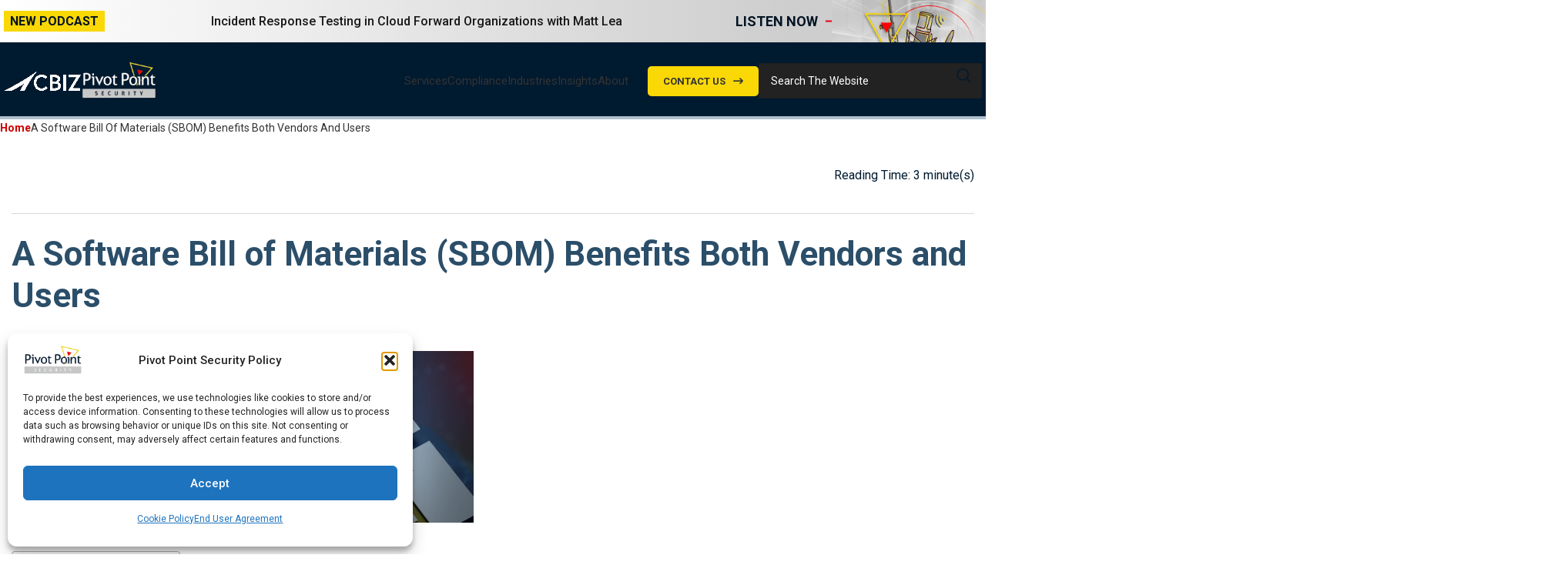

--- FILE ---
content_type: text/html; charset=UTF-8
request_url: https://www.pivotpointsecurity.com/a-software-bill-of-materials-sbom-benefits-both-vendors-and-users/
body_size: 77511
content:
<!DOCTYPE html>
<html lang="en-US">

<head>
	<meta charset="UTF-8">
	<link rel="profile" href="https://gmpg.org/xfn/11">
	<link rel="pingback" href="https://www.pivotpointsecurity.com/xmlrpc.php">
	<meta name="google-site-verification" content="IEaUFvU3JQaVH5Fn4mbwFH-FeBpsDB9EE184bPSqus4" />
	<meta name='robots' content='index, follow, max-image-preview:large, max-snippet:-1, max-video-preview:-1' />

	<!-- This site is optimized with the Yoast SEO Premium plugin v26.7 (Yoast SEO v26.7) - https://yoast.com/wordpress/plugins/seo/ -->
	<title>A Software Bill of Materials Benefits Both Vendors and Users</title>
	<meta name="description" content="Explains how a software bill of materials (SBOM) benefits both developers and users of software." />
	<link rel="canonical" href="https://www.pivotpointsecurity.com/a-software-bill-of-materials-sbom-benefits-both-vendors-and-users/" />
	<meta property="og:locale" content="en_US" />
	<meta property="og:type" content="article" />
	<meta property="og:title" content="A Software Bill of Materials (SBOM) Benefits Both Vendors and Users" />
	<meta property="og:description" content="Explains how a software bill of materials (SBOM) benefits both developers and users of software." />
	<meta property="og:url" content="https://www.pivotpointsecurity.com/a-software-bill-of-materials-sbom-benefits-both-vendors-and-users/" />
	<meta property="og:site_name" content="Pivot Point Security" />
	<meta property="article:publisher" content="https://www.facebook.com/pivotpointsec" />
	<meta property="article:published_time" content="2023-05-09T21:53:10+00:00" />
	<meta property="article:modified_time" content="2024-01-04T18:10:59+00:00" />
	<meta property="og:image" content="https://www.pivotpointsecurity.com/wp-content/uploads/2023/05/Ep116.png" />
	<meta property="og:image:width" content="1916" />
	<meta property="og:image:height" content="712" />
	<meta property="og:image:type" content="image/png" />
	<meta name="author" content="Pivot Point Security" />
	<meta name="twitter:card" content="summary_large_image" />
	<meta name="twitter:creator" content="@pivotpointsec" />
	<meta name="twitter:site" content="@pivotpointsec" />
	<meta name="twitter:label1" content="Written by" />
	<meta name="twitter:data1" content="Pivot Point Security" />
	<meta name="twitter:label2" content="Est. reading time" />
	<meta name="twitter:data2" content="3 minutes" />
	<!-- / Yoast SEO Premium plugin. -->


<link rel='dns-prefetch' href='//cdnjs.cloudflare.com' />
<link rel='dns-prefetch' href='//unpkg.com' />
<link rel='dns-prefetch' href='//fonts.googleapis.com' />
<link rel="alternate" type="application/rss+xml" title="Pivot Point Security &raquo; Feed" href="https://www.pivotpointsecurity.com/feed/" />
<link rel="alternate" title="oEmbed (JSON)" type="application/json+oembed" href="https://www.pivotpointsecurity.com/wp-json/oembed/1.0/embed?url=https%3A%2F%2Fwww.pivotpointsecurity.com%2Fa-software-bill-of-materials-sbom-benefits-both-vendors-and-users%2F" />
<link rel="alternate" title="oEmbed (XML)" type="text/xml+oembed" href="https://www.pivotpointsecurity.com/wp-json/oembed/1.0/embed?url=https%3A%2F%2Fwww.pivotpointsecurity.com%2Fa-software-bill-of-materials-sbom-benefits-both-vendors-and-users%2F&#038;format=xml" />
<style id='wp-img-auto-sizes-contain-inline-css' type='text/css'>
img:is([sizes=auto i],[sizes^="auto," i]){contain-intrinsic-size:3000px 1500px}
/*# sourceURL=wp-img-auto-sizes-contain-inline-css */
</style>
<link rel='stylesheet' id='wp-customer-reviews-3-frontend-css' href='https://www.pivotpointsecurity.com/wp-content/plugins/wp-customer-reviews/css/wp-customer-reviews.css?ver=3.7.7' type='text/css' media='all' />
<link rel='stylesheet' id='wp-components-css' href='https://www.pivotpointsecurity.com/wp-includes/css/dist/components/style.min.css?ver=7928e642753c2cf188eb7e0f89620c73' type='text/css' media='all' />
<link rel='stylesheet' id='wp-preferences-css' href='https://www.pivotpointsecurity.com/wp-includes/css/dist/preferences/style.min.css?ver=7928e642753c2cf188eb7e0f89620c73' type='text/css' media='all' />
<link rel='stylesheet' id='wp-block-editor-css' href='https://www.pivotpointsecurity.com/wp-includes/css/dist/block-editor/style.min.css?ver=7928e642753c2cf188eb7e0f89620c73' type='text/css' media='all' />
<link rel='stylesheet' id='popup-maker-block-library-style-css' href='https://www.pivotpointsecurity.com/wp-content/plugins/popup-maker/dist/packages/block-library-style.css?ver=dbea705cfafe089d65f1' type='text/css' media='all' />
<link rel='stylesheet' id='perfect-pullquotes-styles-css' href='https://www.pivotpointsecurity.com/wp-content/plugins/perfect-pullquotes/perfect-pullquotes.css?ver=1.7.5' type='text/css' media='all' />
<link rel='stylesheet' id='bodhi-svgs-attachment-css' href='https://www.pivotpointsecurity.com/wp-content/plugins/svg-support/css/svgs-attachment.css' type='text/css' media='all' />
<link rel='stylesheet' id='cmplz-general-css' href='https://www.pivotpointsecurity.com/wp-content/plugins/complianz-gdpr/assets/css/cookieblocker.min.css?ver=1765951147' type='text/css' media='all' />
<link rel='stylesheet' id='el-section-title-css' href='https://www.pivotpointsecurity.com/wp-content/themes/woodmart/css/parts/el-section-title.min.css?ver=2.0.80' type='text/css' media='all' />
<link rel='stylesheet' id='wd-section-title-style-simple-and-brd-css' href='https://www.pivotpointsecurity.com/wp-content/themes/woodmart/css/parts/el-section-title-style-simple-and-brd.min.css?ver=2.0.80' type='text/css' media='all' />
<link rel='stylesheet' id='wd-owl-carousel-css' href='https://www.pivotpointsecurity.com/wp-content/themes/woodmart/css/parts/lib-owl-carousel.min.css?ver=2.0.80' type='text/css' media='all' />
<link rel='stylesheet' id='wd-image-gallery-css' href='https://www.pivotpointsecurity.com/wp-content/themes/woodmart/css/parts/el-gallery.min.css?ver=2.0.80' type='text/css' media='all' />
<link rel='stylesheet' id='wd-accordion-css' href='https://www.pivotpointsecurity.com/wp-content/themes/woodmart/css/parts/el-accordion.min.css?ver=2.0.80' type='text/css' media='all' />
<link rel='stylesheet' id='wd-tabs-css' href='https://www.pivotpointsecurity.com/wp-content/themes/woodmart/css/parts/el-tabs.min.css?ver=2.0.80' type='text/css' media='all' />
<link rel='stylesheet' id='wd-team-member-css' href='https://www.pivotpointsecurity.com/wp-content/themes/woodmart/css/parts/el-team-member.min.css?ver=2.0.80' type='text/css' media='all' />
<link rel='stylesheet' id='ez-toc-css' href='https://www.pivotpointsecurity.com/wp-content/plugins/easy-table-of-contents/assets/css/screen.min.css?ver=2.0.80' type='text/css' media='all' />
<style id='ez-toc-inline-css' type='text/css'>
div#ez-toc-container .ez-toc-title {font-size: 120%;}div#ez-toc-container .ez-toc-title {font-weight: 500;}div#ez-toc-container ul li , div#ez-toc-container ul li a {font-size: 95%;}div#ez-toc-container ul li , div#ez-toc-container ul li a {font-weight: 500;}div#ez-toc-container nav ul ul li {font-size: 90%;}.ez-toc-box-title {font-weight: bold; margin-bottom: 10px; text-align: center; text-transform: uppercase; letter-spacing: 1px; color: #666; padding-bottom: 5px;position:absolute;top:-4%;left:5%;background-color: inherit;transition: top 0.3s ease;}.ez-toc-box-title.toc-closed {top:-25%;}
.ez-toc-container-direction {direction: ltr;}.ez-toc-counter ul{counter-reset: item ;}.ez-toc-counter nav ul li a::before {content: counters(item, '.', decimal) '. ';display: inline-block;counter-increment: item;flex-grow: 0;flex-shrink: 0;margin-right: .2em; float: left; }.ez-toc-widget-direction {direction: ltr;}.ez-toc-widget-container ul{counter-reset: item ;}.ez-toc-widget-container nav ul li a::before {content: counters(item, '.', decimal) '. ';display: inline-block;counter-increment: item;flex-grow: 0;flex-shrink: 0;margin-right: .2em; float: left; }
/*# sourceURL=ez-toc-inline-css */
</style>
<link rel='stylesheet' id='owl-carousel-min-css-css' href='https://cdnjs.cloudflare.com/ajax/libs/OwlCarousel2/2.3.4/assets/owl.carousel.min.css?ver=2.3.4' type='text/css' media='all' />
<link rel='stylesheet' id='magnific-popup-css' href='https://cdnjs.cloudflare.com/ajax/libs/magnific-popup.js/1.1.0/magnific-popup.min.css?ver=7928e642753c2cf188eb7e0f89620c73' type='text/css' media='all' />
<link rel='stylesheet' id='js_composer_front-css' href='https://www.pivotpointsecurity.com/wp-content/plugins/js_composer/assets/css/js_composer.min.css?ver=8.7.2' type='text/css' media='all' />
<link rel='stylesheet' id='vc_font_awesome_5_shims-css' href='https://www.pivotpointsecurity.com/wp-content/plugins/js_composer/assets/lib/vendor/dist/@fortawesome/fontawesome-free/css/v4-shims.min.css?ver=8.7.2' type='text/css' media='all' />
<link rel='stylesheet' id='bootstrap-css' href='https://www.pivotpointsecurity.com/wp-content/themes/woodmart/css/bootstrap-light.min.css?ver=7.3.1' type='text/css' media='all' />
<link rel='stylesheet' id='woodmart-style-css' href='https://www.pivotpointsecurity.com/wp-content/themes/woodmart/css/parts/base.min.css?ver=7.3.1' type='text/css' media='all' />
<link rel='stylesheet' id='wd-widget-tag-cloud-css' href='https://www.pivotpointsecurity.com/wp-content/themes/woodmart/css/parts/widget-tag-cloud.min.css?ver=7.3.1' type='text/css' media='all' />
<link rel='stylesheet' id='wd-widget-recent-post-comments-css' href='https://www.pivotpointsecurity.com/wp-content/themes/woodmart/css/parts/widget-recent-post-comments.min.css?ver=7.3.1' type='text/css' media='all' />
<link rel='stylesheet' id='wd-widget-nav-css' href='https://www.pivotpointsecurity.com/wp-content/themes/woodmart/css/parts/widget-nav.min.css?ver=7.3.1' type='text/css' media='all' />
<link rel='stylesheet' id='wd-blog-single-base-css' href='https://www.pivotpointsecurity.com/wp-content/themes/woodmart/css/parts/blog-single-base.min.css?ver=7.3.1' type='text/css' media='all' />
<link rel='stylesheet' id='wd-blog-base-css' href='https://www.pivotpointsecurity.com/wp-content/themes/woodmart/css/parts/blog-base.min.css?ver=7.3.1' type='text/css' media='all' />
<link rel='stylesheet' id='wd-wpcf7-css' href='https://www.pivotpointsecurity.com/wp-content/themes/woodmart/css/parts/int-wpcf7.min.css?ver=7.3.1' type='text/css' media='all' />
<link rel='stylesheet' id='wd-wpbakery-base-css' href='https://www.pivotpointsecurity.com/wp-content/themes/woodmart/css/parts/int-wpb-base.min.css?ver=7.3.1' type='text/css' media='all' />
<link rel='stylesheet' id='wd-wpbakery-base-deprecated-css' href='https://www.pivotpointsecurity.com/wp-content/themes/woodmart/css/parts/int-wpb-base-deprecated.min.css?ver=7.3.1' type='text/css' media='all' />
<link rel='stylesheet' id='child-style-css' href='https://www.pivotpointsecurity.com/wp-content/themes/woodmart-child/style.css?ver=1768485286' type='text/css' media='all' />
<link rel='stylesheet' id='swiper-css-css' href='https://unpkg.com/swiper@8.2.6/swiper-bundle.css?ver=7928e642753c2cf188eb7e0f89620c73' type='text/css' media='all' />
<link rel='stylesheet' id='animate-css-css' href='https://cdnjs.cloudflare.com/ajax/libs/animate.css/4.1.1/animate.min.css?ver=7928e642753c2cf188eb7e0f89620c73' type='text/css' media='all' />
<link rel='stylesheet' id='wd-header-base-css' href='https://www.pivotpointsecurity.com/wp-content/themes/woodmart/css/parts/header-base.min.css?ver=7.3.1' type='text/css' media='all' />
<link rel='stylesheet' id='wd-mod-tools-css' href='https://www.pivotpointsecurity.com/wp-content/themes/woodmart/css/parts/mod-tools.min.css?ver=7.3.1' type='text/css' media='all' />
<link rel='stylesheet' id='wd-header-elements-base-css' href='https://www.pivotpointsecurity.com/wp-content/themes/woodmart/css/parts/header-el-base.min.css?ver=7.3.1' type='text/css' media='all' />
<link rel='stylesheet' id='wd-header-search-css' href='https://www.pivotpointsecurity.com/wp-content/themes/woodmart/css/parts/header-el-search.min.css?ver=7.3.1' type='text/css' media='all' />
<link rel='stylesheet' id='wd-header-search-form-css' href='https://www.pivotpointsecurity.com/wp-content/themes/woodmart/css/parts/header-el-search-form.min.css?ver=7.3.1' type='text/css' media='all' />
<link rel='stylesheet' id='wd-wd-search-results-css' href='https://www.pivotpointsecurity.com/wp-content/themes/woodmart/css/parts/wd-search-results.min.css?ver=7.3.1' type='text/css' media='all' />
<link rel='stylesheet' id='wd-wd-search-form-css' href='https://www.pivotpointsecurity.com/wp-content/themes/woodmart/css/parts/wd-search-form.min.css?ver=7.3.1' type='text/css' media='all' />
<link rel='stylesheet' id='wd-page-title-css' href='https://www.pivotpointsecurity.com/wp-content/themes/woodmart/css/parts/page-title.min.css?ver=7.3.1' type='text/css' media='all' />
<link rel='stylesheet' id='wd-widget-collapse-css' href='https://www.pivotpointsecurity.com/wp-content/themes/woodmart/css/parts/opt-widget-collapse.min.css?ver=7.3.1' type='text/css' media='all' />
<link rel='stylesheet' id='wd-footer-base-css' href='https://www.pivotpointsecurity.com/wp-content/themes/woodmart/css/parts/footer-base.min.css?ver=7.3.1' type='text/css' media='all' />
<link rel='stylesheet' id='wd-section-title-css' href='https://www.pivotpointsecurity.com/wp-content/themes/woodmart/css/parts/el-section-title.min.css?ver=7.3.1' type='text/css' media='all' />
<link rel='stylesheet' id='wd-mod-highlighted-text-css' href='https://www.pivotpointsecurity.com/wp-content/themes/woodmart/css/parts/mod-highlighted-text.min.css?ver=7.3.1' type='text/css' media='all' />
<link rel='stylesheet' id='wd-responsive-text-css' href='https://www.pivotpointsecurity.com/wp-content/themes/woodmart/css/parts/el-responsive-text.min.css?ver=7.3.1' type='text/css' media='all' />
<link rel='stylesheet' id='wd-text-block-css' href='https://www.pivotpointsecurity.com/wp-content/themes/woodmart/css/parts/el-text-block.min.css?ver=7.3.1' type='text/css' media='all' />
<link rel='stylesheet' id='wd-social-icons-css' href='https://www.pivotpointsecurity.com/wp-content/themes/woodmart/css/parts/el-social-icons.min.css?ver=7.3.1' type='text/css' media='all' />
<link rel='stylesheet' id='wd-scroll-top-css' href='https://www.pivotpointsecurity.com/wp-content/themes/woodmart/css/parts/opt-scrolltotop.min.css?ver=7.3.1' type='text/css' media='all' />
<link rel='stylesheet' id='wd-mod-sticky-sidebar-opener-css' href='https://www.pivotpointsecurity.com/wp-content/themes/woodmart/css/parts/mod-sticky-sidebar-opener.min.css?ver=7.3.1' type='text/css' media='all' />
<link rel='stylesheet' id='xts-style-header_902497-css' href='https://www.pivotpointsecurity.com/wp-content/uploads/2026/01/xts-header_902497-1768578606.css?ver=7.3.1' type='text/css' media='all' />
<link rel='stylesheet' id='xts-style-theme_settings_default-css' href='https://www.pivotpointsecurity.com/wp-content/uploads/2025/09/xts-theme_settings_default-1758202404.css?ver=7.3.1' type='text/css' media='all' />
<link rel='stylesheet' id='xts-google-fonts-css' href='https://fonts.googleapis.com/css?family=Roboto%3A400%2C700%2C100%2C500%7CLato%3A400%2C700&#038;display=swap&#038;ver=7.3.1' type='text/css' media='all' />
<script type="text/javascript" src="https://www.pivotpointsecurity.com/wp-includes/js/jquery/jquery.min.js?ver=3.7.1" id="jquery-core-js"></script>
<script type="text/javascript" src="https://www.pivotpointsecurity.com/wp-content/plugins/wp-customer-reviews/js/wp-customer-reviews.js?ver=3.7.7" id="wp-customer-reviews-3-frontend-js"></script>
<script type="text/javascript" src="https://www.pivotpointsecurity.com/wp-content/plugins/google-analytics-for-wordpress/assets/js/frontend-gtag.js?ver=9.11.1" id="monsterinsights-frontend-script-js" async="async" data-wp-strategy="async"></script>
<script data-cfasync="false" data-wpfc-render="false" type="text/javascript" id='monsterinsights-frontend-script-js-extra'>/* <![CDATA[ */
var monsterinsights_frontend = {"js_events_tracking":"true","download_extensions":"doc,pdf,ppt,zip,xls,docx,pptx,xlsx","inbound_paths":"[{\"path\":\"\\\/go\\\/\",\"label\":\"affiliate\"},{\"path\":\"\\\/recommend\\\/\",\"label\":\"affiliate\"}]","home_url":"https:\/\/www.pivotpointsecurity.com","hash_tracking":"false","v4_id":"G-CR6D7RN4XP"};/* ]]> */
</script>
<script type="text/javascript" src="https://www.pivotpointsecurity.com/wp-content/plugins/mrlegend-typedjs/public/js/typed.min.js?ver=1.3.0" id="typed-js-js"></script>
<script type="text/javascript" src="https://www.pivotpointsecurity.com/wp-content/themes/woodmart/js/libs/device.min.js?ver=7.3.1" id="wd-device-library-js"></script>
<script type="text/javascript" src="https://www.pivotpointsecurity.com/wp-content/themes/woodmart/js/scripts/global/scrollBar.min.js?ver=7.3.1" id="wd-scrollbar-js"></script>
<script></script><link rel="https://api.w.org/" href="https://www.pivotpointsecurity.com/wp-json/" /><link rel="alternate" title="JSON" type="application/json" href="https://www.pivotpointsecurity.com/wp-json/wp/v2/posts/34758" /><!-- Google Tag Manager - FourFront-->
<script type="text/plain" data-service="google-analytics" data-category="statistics">(function(w,d,s,l,i){w[l]=w[l]||[];w[l].push({'gtm.start':
new Date().getTime(),event:'gtm.js'});var f=d.getElementsByTagName(s)[0],
j=d.createElement(s),dl=l!='dataLayer'?'&l='+l:'';j.async=true;j.src=
'https://www.googletagmanager.com/gtm.js?id='+i+dl;f.parentNode.insertBefore(j,f);
})(window,document,'script','dataLayer','GTM-KPJBTJ');</script>
<!-- End Google Tag Manager -->
<!-- <link rel="icon" type="image/x-icon" href="https://www.pivotpointsecurity.com/wp-content/uploads/2022/09/cropped-PointsMark-FullColor.png"> -->
<script>/*<![CDATA[*/(function(w,a,b,d,s){w[a]=w[a]||{};w[a][b]=w[a][b]||{q:[],track:function(r,e,t){this.q.push({r:r,e:e,t:t||+new Date});}};var e=d.createElement(s);var f=d.getElementsByTagName(s)[0];e.async=1;e.src='//act.pivotpointsecurity.com/cdnr/forpci54/acton/bn/tracker/39611';f.parentNode.insertBefore(e,f);})(window,'ActOn','Beacon',document,'script');ActOn.Beacon.track();/*]]>*/</script>
<meta name="google-site-verification" content="ykU8RtBQqBgq0lTGr-SmRGSpJuGjhZ4SMOfz9pvgwOA" />



<!--- LinkedIn Tag --->
<script type="text/javascript">
_linkedin_partner_id = "153890";
window._linkedin_data_partner_ids = window._linkedin_data_partner_ids || [];
window._linkedin_data_partner_ids.push(_linkedin_partner_id);
</script><script type="text/javascript">
(function(l) {
if (!l){window.lintrk = function(a,b){window.lintrk.q.push([a,b])};
window.lintrk.q=[]}
var s = document.getElementsByTagName("script")[0];
var b = document.createElement("script");
b.type = "text/javascript";b.async = true;
b.src = "https://snap.licdn.com/li.lms-analytics/insight.min.js";
s.parentNode.insertBefore(b, s);})(window.lintrk);
</script>
<noscript>
<img height="1" width="1" style="display:none;" alt="" src="https://px.ads.linkedin.com/collect/?pid=153890&fmt=gif" />
</noscript>


<meta name="google-site-verification" content="mU9VNALTTDHxx5T9eEpWy92bAEihlAXWdTGvgZgYGsM" />


<!-- New Google Analytics tag (gtag.js) -->
<script type="text/plain" data-service="google-analytics" data-category="statistics" async data-cmplz-src="https://www.googletagmanager.com/gtag/js?id=G-DLK5F8LFHD"></script>
<script>
  window.dataLayer = window.dataLayer || [];
  function gtag(){dataLayer.push(arguments);}
  gtag('js', new Date());

  gtag('config', 'G-DLK5F8LFHD');
</script>


<style>
	.wd-logo img{
		object-fit: unset;
		height: auto;
	}	
	
	
.mobile-only{
    display: flex;
    width: 100%;
}

.desktop-only{
    display: none;
}

.new-notification-banner{     
    display: none;
    visibility: hidden;        
}

.new-notification-banner-container{
    display: none;
    visibility: hidden;
    
}

.new-notification-banner .new-badge{
    color: #011324;
    font-family: Roboto;
    font-size: 16px;
    font-style: normal;
    font-weight: 700;
    line-height: normal;
    text-transform: uppercase;
    background: #F8D20C;
    padding: 4px 8px;
}

.new-notification-banner .new-banner-text{
    color: #181818;
    font-family: Roboto;
    font-size: 16px;
    font-style: normal;
    font-weight: 500;
    line-height: normal;
}
	
	.new-notification-banner .new-banner-cta{
		display: flex;
	}

.new-notification-banner .new-banner-cta a{
    color: #011324;
    font-family: Roboto;
    font-size: 18px;
    font-style: normal;
    font-weight: 600;
    line-height: normal;
    text-transform: uppercase;
    text-decoration: none;
    display: flex;
    align-items: center;
	width: auto;
	padding: 5px 10px;
}


.new-notification-banner .new-banner-cta a svg{
    margin-left: 10px;
}
	
.new-notification-banner .new-banner-cta a img{
    margin-left: 10px;
	width: 53px;
	height: auto;
}

.new-notification-banner .new-banner-image{
    width: 400px;
    height: 83px;
    position: absolute;
    right: 0;
    top: 0;
    background: url('https://www.pivotpointsecurity.com/wp-content/uploads/2025/06/new-banner-image.png') lightgray 50% / cover no-repeat;
    z-index: 1;
}


.whb-row.whb-top-bar{
    position: relative;
    overflow: hidden;
}


.whb-general-header-inner .header-general{
    display: inline;
}

.whb-general-header-inner .mobile-only{
    width: auto;
    display: block;
}

.whb-general-header-inner .header-bottom{
    display: none;
}


.whb-header-bottom .header-general{
    display: none;
}

.whb-header-bottom .header-bottom{
    display: flex;
    width: 100%;
}

.custom-logo-image{
    display: inline-block;
}


.custom-logo-image img {
    height: 50px; /* Adjust height as needed */
    width: auto; /* Maintain aspect ratio */
    vertical-align: middle; /* Align with the logo */
}



@media (min-width: 1100px){

    .mobile-only{
        display: none;
    }

    .desktop-only{
        display: block;
    }


    .new-notification-banner{    
        display: block;
        visibility: visible; 
        overflow: hidden;
        background: linear-gradient(270deg, #cecece 20%, rgba(211, 211, 211, 0.00) 100%);        
    }

    .new-notification-banner-container{
        visibility: visible;
        display: flex;
        width: 100%;
        justify-content: space-between;
        align-items: center;
        max-width: 1130px;
        height: 65px;
        flex-shrink: 0;
        margin: 0 auto 0 0;
        overflow: hidden;
        position: relative;
        
    }

    .new-notification-banner .new-badge{
        color: #011324;
        font-family: Roboto;
        font-size: 16px;
        font-style: normal;
        font-weight: 700;
        line-height: normal;
        text-transform: uppercase;
        background: #F8D20C;
        padding: 4px 8px;
    }

    .new-notification-banner .new-banner-text{
        color: #181818;
        font-family: Roboto;
        font-size: 16px;
        font-style: normal;
        font-weight: 500;
        line-height: normal;
    }

    .new-notification-banner .new-banner-cta a{
        color: #011324;
        font-family: Roboto;
        font-size: 18px;
        font-style: normal;
        font-weight: 600;
        line-height: normal;
        text-transform: uppercase;
        text-decoration: none;
        display: flex;
        align-items: center;
		transition: all 300ms ease-in-out;
    }
	
	.new-notification-banner .new-banner-cta a:hover{
		background-color: #F8D20C;
	}


    .new-notification-banner .new-banner-cta a svg{
        margin-left: 10px;
		transition: all 300ms ease-in-out;
    }
	
	

    .new-notification-banner .new-banner-image{
        width: 400px;
        height: 83px;
        position: absolute;
        right: 0;
        top: 0;
        background: transparent;
        z-index: 1;
    }


    .whb-row.whb-top-bar{
        position: relative;
        overflow: hidden;
    }

}


@media (min-width: 1280px){

    .new-notification-banner .new-banner-image{
        width: 200px;
        height: 83px;
        position: absolute;
        right: 0;
        top: 0;
        background: url('https://www.pivotpointsecurity.com/wp-content/uploads/2025/06/new-banner-image.png') lightgray 0% / cover no-repeat;
        z-index: 1;
    }

}


@media (min-width: 1440px){

    .new-notification-banner .new-banner-image{
        width: 300px;           
        background: url('https://www.pivotpointsecurity.com/wp-content/uploads/2025/06/new-banner-image.png') lightgray 0% / cover no-repeat;
        
    }

}


@media (min-width: 1600px){


    .new-notification-banner .new-banner-image{
        width: 400px;        
        background: url('https://www.pivotpointsecurity.com/wp-content/uploads/2025/06/new-banner-image.png') lightgray 50% / cover no-repeat;
        
    }

}

</style>	<style>
		.class_gwp_my_template_file {
			cursor:help;
		}
	</style>
				<style>.cmplz-hidden {
					display: none !important;
				}</style><!-- Head & Footer Code: Site-wide HEAD section start (type: post; bahavior: append; priority: 10; do_shortcode_h: n) -->
<script async="async" src="https://mm-uxrv.com/js/business_01fc62fa-426f-4573-8852-77ea97eceae1-06041009.js"></script>
<meta name="msvalidate.01" content="7F1831E599A2167F6ECDCCF59C339F44" />

<script>
 (function (w,d,o,u,a,m) {
   w[o]=w[o]||function(){(w[o].q=w[o].q||[]).push(arguments);
   },w[o].e=1*new Date();w[o].u=u;a=d.createElement('script'),
   m=d.getElementsByTagName('script')[0];a.async=1;
   a.src=u+'/mcfx.js';m.parentNode.insertBefore(a, m);
    })(window, document, 'mcfx', 'https://fx.pivotpointsecurity.com');
 mcfx('create', 35769);
</script>
<script type="text/javascript" async src="//cdn.leadmanagerfx.com/phone/js/35769"></script>
<!-- Head & Footer Code: Site-wide HEAD section end (type: post; bahavior: append; priority: 10; do_shortcode_h: n) -->
					<meta name="viewport" content="width=device-width, initial-scale=1.0, maximum-scale=1.0, user-scalable=no">
									<script type="text/javascript" src="//script.crazyegg.com/pages/scripts/0011/7620.js" async="async" ></script>
<!-- Schema & Structured Data For WP v1.54.1 - -->
<script type="application/ld+json" class="saswp-schema-markup-output">
[{"@context":"https:\/\/schema.org\/","@graph":[{"@context":"https:\/\/schema.org\/","@type":"SiteNavigationElement","@id":"https:\/\/www.pivotpointsecurity.com\/#services","name":"Services","url":"https:\/\/www.pivotpointsecurity.com\/services\/"},{"@context":"https:\/\/schema.org\/","@type":"SiteNavigationElement","@id":"https:\/\/www.pivotpointsecurity.com\/#cmmc-preparation","name":"CMMC Preparation","url":"https:\/\/www.pivotpointsecurity.com\/services\/cmmc\/cmmc-consulting\/"},{"@context":"https:\/\/schema.org\/","@type":"SiteNavigationElement","@id":"https:\/\/www.pivotpointsecurity.com\/#cmmc-compliance-services","name":"CMMC Compliance Services","url":"https:\/\/www.pivotpointsecurity.com\/services\/cmmc\/cmmc-compliance\/"},{"@context":"https:\/\/schema.org\/","@type":"SiteNavigationElement","@id":"https:\/\/www.pivotpointsecurity.com\/#iso-27001","name":"ISO 27001","url":"https:\/\/www.pivotpointsecurity.com\/iso-27001\/iso-27001-consulting-services\/"},{"@context":"https:\/\/schema.org\/","@type":"SiteNavigationElement","@id":"https:\/\/www.pivotpointsecurity.com\/#iso-27001-certification","name":"ISO 27001 Certification","url":"https:\/\/www.pivotpointsecurity.com\/iso-27001\/iso-27001-consulting-services\/"},{"@context":"https:\/\/schema.org\/","@type":"SiteNavigationElement","@id":"https:\/\/www.pivotpointsecurity.com\/#iso-27001-maintenance","name":"ISO 27001 Maintenance","url":"https:\/\/www.pivotpointsecurity.com\/iso-27001\/iso-27001-certification-maintenance\/"},{"@context":"https:\/\/schema.org\/","@type":"SiteNavigationElement","@id":"https:\/\/www.pivotpointsecurity.com\/#iso-27017-cloud-security-for-csps","name":"ISO 27017 - Cloud Security for CSP's","url":"https:\/\/www.pivotpointsecurity.com\/services\/iso-27017-consulting-services-for-csps\/"},{"@context":"https:\/\/schema.org\/","@type":"SiteNavigationElement","@id":"https:\/\/www.pivotpointsecurity.com\/#iso-27018-data-privacy-for-csps","name":"ISO 27018 - Data Privacy for CSP's","url":"https:\/\/www.pivotpointsecurity.com\/services\/iso-27018-consulting-services-for-csps\/"},{"@context":"https:\/\/schema.org\/","@type":"SiteNavigationElement","@id":"https:\/\/www.pivotpointsecurity.com\/#iso-27701-data-privacy-management-system","name":"ISO 27701 - Data Privacy Management System","url":"https:\/\/www.pivotpointsecurity.com\/services\/iso-27701-consulting-services\/"},{"@context":"https:\/\/schema.org\/","@type":"SiteNavigationElement","@id":"https:\/\/www.pivotpointsecurity.com\/#soc-2-readiness","name":"SOC 2 Readiness","url":"https:\/\/www.pivotpointsecurity.com\/services\/soc-2-consulting-services\/"},{"@context":"https:\/\/schema.org\/","@type":"SiteNavigationElement","@id":"https:\/\/www.pivotpointsecurity.com\/#virtual-ciso-vciso","name":"Virtual CISO (vCISO)","url":"https:\/\/www.pivotpointsecurity.com\/services\/virtual-ciso\/"},{"@context":"https:\/\/schema.org\/","@type":"SiteNavigationElement","@id":"https:\/\/www.pivotpointsecurity.com\/#iot-security","name":"IoT Security","url":"https:\/\/www.pivotpointsecurity.com\/iot-security\/"},{"@context":"https:\/\/schema.org\/","@type":"SiteNavigationElement","@id":"https:\/\/www.pivotpointsecurity.com\/#iot-security-consulting-assessments","name":"IoT Security Consulting & Assessments","url":"https:\/\/www.pivotpointsecurity.com\/services\/iot-security-consulting-and-assessments\/"},{"@context":"https:\/\/schema.org\/","@type":"SiteNavigationElement","@id":"https:\/\/www.pivotpointsecurity.com\/#network-security","name":"Network Security","url":"https:\/\/www.pivotpointsecurity.com\/services\/network-security\/"},{"@context":"https:\/\/schema.org\/","@type":"SiteNavigationElement","@id":"https:\/\/www.pivotpointsecurity.com\/#crest-network-penetration-test","name":"CREST Network Penetration Test","url":"https:\/\/www.pivotpointsecurity.com\/penetration-testing\/network-penetration-testing\/crest-network-penetration-testing\/"},{"@context":"https:\/\/schema.org\/","@type":"SiteNavigationElement","@id":"https:\/\/www.pivotpointsecurity.com\/#vulnerability-assessment","name":"Vulnerability Assessment","url":"https:\/\/www.pivotpointsecurity.com\/services\/network-security\/vulnerability-assessment\/"},{"@context":"https:\/\/schema.org\/","@type":"SiteNavigationElement","@id":"https:\/\/www.pivotpointsecurity.com\/#penetration-test","name":"Penetration Test","url":"https:\/\/www.pivotpointsecurity.com\/penetration-testing\/network-penetration-testing\/"},{"@context":"https:\/\/schema.org\/","@type":"SiteNavigationElement","@id":"https:\/\/www.pivotpointsecurity.com\/#architecture-review","name":"Architecture Review","url":"https:\/\/www.pivotpointsecurity.com\/services\/network-architecture-review-2019\/"},{"@context":"https:\/\/schema.org\/","@type":"SiteNavigationElement","@id":"https:\/\/www.pivotpointsecurity.com\/#application-security","name":"Application Security","url":"https:\/\/www.pivotpointsecurity.com\/penetration-testing\/application-penetration-testing\/"},{"@context":"https:\/\/schema.org\/","@type":"SiteNavigationElement","@id":"https:\/\/www.pivotpointsecurity.com\/#penetration-test","name":"Penetration Test","url":"https:\/\/www.pivotpointsecurity.com\/penetration-testing\/application-penetration-testing\/"},{"@context":"https:\/\/schema.org\/","@type":"SiteNavigationElement","@id":"https:\/\/www.pivotpointsecurity.com\/#api-penetration-testing","name":"API Penetration Testing","url":"https:\/\/www.pivotpointsecurity.com\/penetration-testing\/api-penetration-testing\/"},{"@context":"https:\/\/schema.org\/","@type":"SiteNavigationElement","@id":"https:\/\/www.pivotpointsecurity.com\/#architecture-review-threat-assessment","name":"Architecture Review & Threat Assessment","url":"https:\/\/www.pivotpointsecurity.com\/services\/application-review-threat-assessment\/"},{"@context":"https:\/\/schema.org\/","@type":"SiteNavigationElement","@id":"https:\/\/www.pivotpointsecurity.com\/#business-continuity","name":"Business Continuity","url":"https:\/\/www.pivotpointsecurity.com\/services\/business-continuity-management\/iso-22301-consulting\/"},{"@context":"https:\/\/schema.org\/","@type":"SiteNavigationElement","@id":"https:\/\/www.pivotpointsecurity.com\/#blockchain-security","name":"Blockchain Security","url":"https:\/\/www.pivotpointsecurity.com\/services\/blockchain-security-consulting\/"},{"@context":"https:\/\/schema.org\/","@type":"SiteNavigationElement","@id":"https:\/\/www.pivotpointsecurity.com\/#compliance","name":"Compliance","url":"https:\/\/www.pivotpointsecurity.com\/"},{"@context":"https:\/\/schema.org\/","@type":"SiteNavigationElement","@id":"https:\/\/www.pivotpointsecurity.com\/#insights","name":"Insights","url":"https:\/\/www.pivotpointsecurity.com\/"},{"@context":"https:\/\/schema.org\/","@type":"SiteNavigationElement","@id":"https:\/\/www.pivotpointsecurity.com\/#iso-27001","name":"ISO 27001","url":"https:\/\/www.pivotpointsecurity.com\/"},{"@context":"https:\/\/schema.org\/","@type":"SiteNavigationElement","@id":"https:\/\/www.pivotpointsecurity.com\/#iso-27001-audit-cost-guide","name":"ISO 27001 Audit & Cost Guide","url":"https:\/\/www.pivotpointsecurity.com\/iso-27001\/iso-27001-cost-guide\/"},{"@context":"https:\/\/schema.org\/","@type":"SiteNavigationElement","@id":"https:\/\/www.pivotpointsecurity.com\/#iso-27001-checklist","name":"ISO 27001 Checklist","url":"https:\/\/www.pivotpointsecurity.com\/iso-27001\/iso-27001-resources\/iso-27001-checklist\/"},{"@context":"https:\/\/schema.org\/","@type":"SiteNavigationElement","@id":"https:\/\/www.pivotpointsecurity.com\/#iso-27001-cost-blog","name":"ISO 27001 Cost Blog","url":"https:\/\/www.pivotpointsecurity.com\/blog\/iso-27001-cost-estimate-48000-information-security-confidence-priceless\/"},{"@context":"https:\/\/schema.org\/","@type":"SiteNavigationElement","@id":"https:\/\/www.pivotpointsecurity.com\/#iso-27001-recipe-ingredients-for-certification","name":"ISO 27001: Recipe & Ingredients for Certification","url":"https:\/\/www.pivotpointsecurity.com\/iso_27001-iso_27001_recipe_and_ingredients_for_certification\/"},{"@context":"https:\/\/schema.org\/","@type":"SiteNavigationElement","@id":"https:\/\/www.pivotpointsecurity.com\/#iso-27001-roadmap","name":"ISO 27001 Roadmap","url":"https:\/\/www.pivotpointsecurity.com\/iso-27001\/iso-27001-resources\/iso-27001-implementation-roadmap\/"},{"@context":"https:\/\/schema.org\/","@type":"SiteNavigationElement","@id":"https:\/\/www.pivotpointsecurity.com\/#iso-27701-cost","name":"ISO 27701 Cost","url":"https:\/\/www.pivotpointsecurity.com\/blog\/whats-the-cost-of-iso-27701-certification\/"},{"@context":"https:\/\/schema.org\/","@type":"SiteNavigationElement","@id":"https:\/\/www.pivotpointsecurity.com\/#ccpa","name":"CCPA","url":"https:\/\/www.pivotpointsecurity.com\/"},{"@context":"https:\/\/schema.org\/","@type":"SiteNavigationElement","@id":"https:\/\/www.pivotpointsecurity.com\/#ccpa-compliance-roadmap","name":"CCPA Compliance Roadmap","url":"https:\/\/www.pivotpointsecurity.com\/data-privacy-ccpa-compliance-roadmap\/"},{"@context":"https:\/\/schema.org\/","@type":"SiteNavigationElement","@id":"https:\/\/www.pivotpointsecurity.com\/#cmmc","name":"CMMC","url":"https:\/\/www.pivotpointsecurity.com\/"},{"@context":"https:\/\/schema.org\/","@type":"SiteNavigationElement","@id":"https:\/\/www.pivotpointsecurity.com\/#cmmc-certification-guide","name":"CMMC Certification Guide","url":"https:\/\/www.pivotpointsecurity.com\/services\/cmmc\/"},{"@context":"https:\/\/schema.org\/","@type":"SiteNavigationElement","@id":"https:\/\/www.pivotpointsecurity.com\/#cmmc-cost","name":"CMMC Cost","url":"https:\/\/www.pivotpointsecurity.com\/blog\/how-much-will-cmmc-certification-cost-my-business\/"},{"@context":"https:\/\/schema.org\/","@type":"SiteNavigationElement","@id":"https:\/\/www.pivotpointsecurity.com\/#vciso","name":"vCISO","url":"https:\/\/www.pivotpointsecurity.com\/"},{"@context":"https:\/\/schema.org\/","@type":"SiteNavigationElement","@id":"https:\/\/www.pivotpointsecurity.com\/#vciso-cost","name":"vCISO Cost","url":"https:\/\/www.pivotpointsecurity.com\/blog\/virtual-ciso-vciso-pricing-and-cost-drivers\/"},{"@context":"https:\/\/schema.org\/","@type":"SiteNavigationElement","@id":"https:\/\/www.pivotpointsecurity.com\/#fedramp","name":"FedRAMP","url":"https:\/\/www.pivotpointsecurity.com\/"},{"@context":"https:\/\/schema.org\/","@type":"SiteNavigationElement","@id":"https:\/\/www.pivotpointsecurity.com\/#fedramp-cost","name":"FedRAMP Cost","url":"https:\/\/www.pivotpointsecurity.com\/services\/fedramp\/fedramp-cost\/"},{"@context":"https:\/\/schema.org\/","@type":"SiteNavigationElement","@id":"https:\/\/www.pivotpointsecurity.com\/#third-party-risk-management","name":"Third Party Risk Management","url":"https:\/\/www.pivotpointsecurity.com\/"},{"@context":"https:\/\/schema.org\/","@type":"SiteNavigationElement","@id":"https:\/\/www.pivotpointsecurity.com\/#vrm-best-practice-guide-for-small-to-medium-businesses","name":"VRM Best Practice Guide for Small to Medium Businesses","url":"https:\/\/www.pivotpointsecurity.com\/services\/third-party-risk-management\/vendor-risk-management-program-guide\/"},{"@context":"https:\/\/schema.org\/","@type":"SiteNavigationElement","@id":"https:\/\/www.pivotpointsecurity.com\/#application-security","name":"Application Security","url":"https:\/\/www.pivotpointsecurity.com\/"},{"@context":"https:\/\/schema.org\/","@type":"SiteNavigationElement","@id":"https:\/\/www.pivotpointsecurity.com\/#ready-for-a-pen-test-infographic","name":"Ready for a Pen Test? Infographic","url":"https:\/\/www.pivotpointsecurity.com\/penetration-testing\/network-penetration-test-infographic\/"},{"@context":"https:\/\/schema.org\/","@type":"SiteNavigationElement","@id":"https:\/\/www.pivotpointsecurity.com\/#business-continuity","name":"Business Continuity","url":"https:\/\/www.pivotpointsecurity.com\/"},{"@context":"https:\/\/schema.org\/","@type":"SiteNavigationElement","@id":"https:\/\/www.pivotpointsecurity.com\/#bcp-table-top-exercise-template","name":"BCP Table Top Exercise Template","url":"https:\/\/www.pivotpointsecurity.com\/services\/business-continuity-management\/table-top-exercise-template\/"},{"@context":"https:\/\/schema.org\/","@type":"SiteNavigationElement","@id":"https:\/\/www.pivotpointsecurity.com\/#about-us","name":"About Us","url":"https:\/\/www.pivotpointsecurity.com\/company\/"},{"@context":"https:\/\/schema.org\/","@type":"SiteNavigationElement","@id":"https:\/\/www.pivotpointsecurity.com\/#locations","name":"Locations","url":"https:\/\/www.pivotpointsecurity.com\/company\/locations\/"},{"@context":"https:\/\/schema.org\/","@type":"SiteNavigationElement","@id":"https:\/\/www.pivotpointsecurity.com\/#client-satisfaction","name":"Client Satisfaction","url":"https:\/\/www.pivotpointsecurity.com\/company\/client-satisfaction\/"},{"@context":"https:\/\/schema.org\/","@type":"SiteNavigationElement","@id":"https:\/\/www.pivotpointsecurity.com\/#giving-back","name":"Giving Back","url":"https:\/\/www.pivotpointsecurity.com\/company\/giving-back\/"},{"@context":"https:\/\/schema.org\/","@type":"SiteNavigationElement","@id":"https:\/\/www.pivotpointsecurity.com\/#current-job-openings","name":"Current Job Openings","url":"https:\/\/www.pivotpointsecurity.com\/company\/working-at-pivot-point-security\/"},{"@context":"https:\/\/schema.org\/","@type":"SiteNavigationElement","@id":"https:\/\/www.pivotpointsecurity.com\/#pps-partners","name":"PPS Partners","url":"https:\/\/www.pivotpointsecurity.com\/company\/partner-with-us\/"},{"@context":"https:\/\/schema.org\/","@type":"SiteNavigationElement","@id":"https:\/\/www.pivotpointsecurity.com\/#inclusivity-our-stance-actions","name":"Inclusivity: Our Stance & Actions","url":"https:\/\/www.pivotpointsecurity.com\/our-stance-on-inclusivity\/"},{"@context":"https:\/\/schema.org\/","@type":"SiteNavigationElement","@id":"https:\/\/www.pivotpointsecurity.com\/#contact-us","name":"Contact Us","url":"https:\/\/www.pivotpointsecurity.com\/company\/contact\/"},{"@context":"https:\/\/schema.org\/","@type":"SiteNavigationElement","@id":"https:\/\/www.pivotpointsecurity.com\/#third-party-risk-management","name":"Third Party Risk Management","url":"https:\/\/www.pivotpointsecurity.com\/services\/third-party-risk-management\/"}]},

{"@context":"https:\/\/schema.org\/","@type":"BreadcrumbList","@id":"https:\/\/www.pivotpointsecurity.com\/a-software-bill-of-materials-sbom-benefits-both-vendors-and-users\/#breadcrumb","itemListElement":[{"@type":"ListItem","position":1,"item":{"@id":"https:\/\/www.pivotpointsecurity.com","name":"Pivot Point Security"}},{"@type":"ListItem","position":2,"item":{"@id":"https:\/\/www.pivotpointsecurity.com\/category\/isms\/","name":"ISMS Consulting"}},{"@type":"ListItem","position":3,"item":{"@id":"https:\/\/www.pivotpointsecurity.com\/a-software-bill-of-materials-sbom-benefits-both-vendors-and-users\/","name":"A Software Bill of Materials Benefits Both Vendors and Users"}}]},

{"@context":"https:\/\/schema.org\/","@type":"Article","@id":"https:\/\/www.pivotpointsecurity.com\/a-software-bill-of-materials-sbom-benefits-both-vendors-and-users\/#Article","url":"https:\/\/www.pivotpointsecurity.com\/a-software-bill-of-materials-sbom-benefits-both-vendors-and-users\/","inLanguage":"en-US","mainEntityOfPage":"https:\/\/www.pivotpointsecurity.com\/a-software-bill-of-materials-sbom-benefits-both-vendors-and-users\/","headline":"A Software Bill of Materials Benefits Both Vendors and Users","description":"Explains how a software bill of materials (SBOM) benefits both developers and users of software.","articleBody":"A software bill of materials (SBOM) has multiple benefits for vendors, their clients, and other stakeholders. This post highlights some of the biggest.    Benefits for developers  Tim Mackey, Head of Software Supply Chain Risk Strategy at Synopsys, points out that an SBOM can help developers reduce business risk by flagging three major classes of problems in the code:     \tSecurity vulnerabilities   \tCode quality concerns   \tLicense compliance issues    As a developer, you need to verify that any third-party code you\u2019re choosing reflects the latest versions of properly maintained components that don\u2019t have any outstanding security issues, and whose licensing aligns with your organization\u2019s standard\/policy for approved license types to use.    You want something that\u2019s new, not six versions behind. Otherwise, updates might entail a lot of functional changes on top of patching a CVE.    An SBOM can also alert teams to how many different versions of the same components they may be using. This can be a real wakeup call, according to Tim.    &nbsp;  Licensing risk  What is licensing compliance risk with open source? All software has some form of license associated with it, which specifies user rights and obligations. Rights can be things like the types of apps you can use the code in, and what kinds of things you can do with it in your apps.    With license obligations, just because it\u2019s on the internet doesn\u2019t mean it\u2019s free of costs or restrictions. For example, some component licenses require you to publish all the source code for the entire application that uses the component. This might be OK for some Dev teams, but not for an org trying to leverage intellectual property within a software product.    \u201cAre the various elements compatible with each other across all of the dependencies in the application so there are no encumbrances on the end result?\u201d emphasizes Tim. It's a robust SBOM that lets you determine this, and potentially keep you out of legal trouble.    SBOM benefits for users    Software users can think of an SBOM as enabling technology. It puts a line in the sand to say, \u201cThis is what an application looked like at the point of its release\u201d in terms of dependencies and license information.    When vulnerability data is available alongside the SBOM data, users can answer important questions about whether an application was adequately tested for security. Are the libraries the latest versions? Are there a lot of developer downloads in the code? Is the code suitable for use in a regulated and\/or high-risk environment, like financial services or critical infrastructure? Was it created in a way that fits the user\u2019s overall compliance profile, such as within the US by \u201cUS persons\u201d for certain defense or other import restricted programs?    \u201cWhen you start dealing with governmental scenarios, you might have scary companies or scary countries or scary individuals who shouldn\u2019t be contributing code to this type of application,\u201d Tim explains. \u201cSo, you can start to do a lot of analysis around what\u2019s happening in that application and the type of security practices that are employed by the entity that produced the SBOM.\u201d    \u201cIn terms of how well suited is this application to run in my environment with my context, that\u2019s something you can do really well when you have a robust SBOM that is truly comprehensive and accurate,\u201d Tim adds.    Another great benefit of robust SBOMs for users is the ability to know quickly and with assurance which applications in your environment are subject to a particular vulnerability attack, like Log4Shell exposure. SBOMs could cut identification time for risky code from weeks of parallel effort to a few hours.    &nbsp;  What\u2019s next?  For more guidance on this topic, listen to Episode 116 of The Virtual CISO Podcast with guest Tim Mackey from Synopsys.","keywords":"","datePublished":"2023-05-09T17:53:10-04:00","dateModified":"2024-01-04T13:10:59-05:00","author":{"@type":"Person","name":"Pivot Point Security","url":"https:\/\/www.pivotpointsecurity.com\/author\/pivot-point-security\/","sameAs":[],"image":{"@type":"ImageObject","url":"https:\/\/secure.gravatar.com\/avatar\/86b2163dec11e3d9c5c90300382ef13ab524e42d79ae9eae29e84ad7c7c849f7?s=96&d=mm&r=g","height":96,"width":96}},"editor":{"@type":"Person","name":"Pivot Point Security","url":"https:\/\/www.pivotpointsecurity.com\/author\/pivot-point-security\/","sameAs":[],"image":{"@type":"ImageObject","url":"https:\/\/secure.gravatar.com\/avatar\/86b2163dec11e3d9c5c90300382ef13ab524e42d79ae9eae29e84ad7c7c849f7?s=96&d=mm&r=g","height":96,"width":96}},"publisher":{"@type":"Organization","name":"Pivot Point Security","url":"https:\/\/www.pivotpointsecurity.com","logo":{"@type":"ImageObject","url":"https:\/\/www.pivotpointsecurity.com\/wp-content\/uploads\/2022\/06\/PPS_Logo_Color-1-min.png","width":455,"height":232}},"image":[{"@type":"ImageObject","@id":"https:\/\/www.pivotpointsecurity.com\/a-software-bill-of-materials-sbom-benefits-both-vendors-and-users\/#primaryimage","url":"https:\/\/www.pivotpointsecurity.com\/wp-content\/uploads\/2023\/05\/Ep116.png","width":"1916","height":"712","caption":"sbom software bill of materials by pivot point security"},{"@type":"ImageObject","url":"https:\/\/www.pivotpointsecurity.com\/wp-content\/uploads\/2023\/05\/Ep116-1200x900.png","width":"1200","height":"900","caption":"sbom software bill of materials by pivot point security"},{"@type":"ImageObject","url":"https:\/\/www.pivotpointsecurity.com\/wp-content\/uploads\/2023\/05\/Ep116-1200x675.png","width":"1200","height":"675","caption":"sbom software bill of materials by pivot point security"},{"@type":"ImageObject","url":"https:\/\/www.pivotpointsecurity.com\/wp-content\/uploads\/2023\/05\/Ep116-712x712.png","width":"712","height":"712","caption":"sbom software bill of materials by pivot point security"}]}]
</script>

<meta name="generator" content="Powered by WPBakery Page Builder - drag and drop page builder for WordPress."/>
<script id='nitro-telemetry-meta' nitro-exclude>window.NPTelemetryMetadata={missReason: (!window.NITROPACK_STATE ? 'cache not found' : 'hit'),pageType: 'post',isEligibleForOptimization: true,}</script><script id='nitro-generic' nitro-exclude>(()=>{window.NitroPack=window.NitroPack||{coreVersion:"na",isCounted:!1};let e=document.createElement("script");if(e.src="https://nitroscripts.com/yTOgpUzrjiOyvCmupTuWugJKCmxEUbuf",e.async=!0,e.id="nitro-script",document.head.appendChild(e),!window.NitroPack.isCounted){window.NitroPack.isCounted=!0;let t=()=>{navigator.sendBeacon("https://to.getnitropack.com/p",JSON.stringify({siteId:"yTOgpUzrjiOyvCmupTuWugJKCmxEUbuf",url:window.location.href,isOptimized:!!window.IS_NITROPACK,coreVersion:"na",missReason:window.NPTelemetryMetadata?.missReason||"",pageType:window.NPTelemetryMetadata?.pageType||"",isEligibleForOptimization:!!window.NPTelemetryMetadata?.isEligibleForOptimization}))};(()=>{let e=()=>new Promise(e=>{"complete"===document.readyState?e():window.addEventListener("load",e)}),i=()=>new Promise(e=>{document.prerendering?document.addEventListener("prerenderingchange",e,{once:!0}):e()}),a=async()=>{await i(),await e(),t()};a()})(),window.addEventListener("pageshow",e=>{if(e.persisted){let i=document.prerendering||self.performance?.getEntriesByType?.("navigation")[0]?.activationStart>0;"visible"!==document.visibilityState||i||t()}})}})();</script><link rel="preload" as="image" href="https://www.pivotpointsecurity.com/wp-content/uploads/2023/11/pivot-banner.webp?id=35101">
<link rel="preload" as="image" href="https://www.pivotpointsecurity.com/wp-content/uploads/2025/06/compliance-image.png.webp">

<style class="wpcode-css-snippet">.close-side-widget > a,
.mobile-site-search-toggle {
  text-indent: -999em;
  color: #fff;
  border: 1px solid rgba(255,255,255,0.25);
  width: 42px;
  height: 42px !important;
  display: block;
  border-radius: 100%;
}
.close-side-widget > a:before, .close-side-widget > a:after {
  position: absolute;
  top: 0;
  left: 0;
  width: 100%;
  height: 100%;
  font-size: 23px !important;
  text-indent: 0;
  text-align: center;
  line-height: 42px;
}
.mobile-site-search-toggle {
	text-indent: 0;
    position: relative;
}
.mobile-site-search-toggle .wd-tools-icon {
	width: 100%;
	height: 100%;
	position: absolute;
	top: 0;
	left: 0;
	font-size: 20px;
	display: flex;
	align-items: center;
	justify-content: center;
}
.mobile-site-search-toggle .wd-tools-icon::before {
  content: "\f130";
  font-family: "woodmart-font";
}
.mobile-site-search-toggle.active .wd-tools-icon::before {
	content: "\f112";
}

.whb-general-header .whb-mobile-center .wd-search-form {
	position: fixed;
	top: 120px;
	left: 0;
	right: 0;
	margin: auto;
	max-width: 350px;
	z-index: -9999;
	padding: 0px;
	background: #001a30;
	opacity: 0;
	transition: all .4s ease;
}
.whb-general-header .whb-mobile-center .wd-search-form--active {
  transform: translateY(10px);
  opacity: 1;
  z-index: 9999;
}

.whb-header-bottom {
  	background-color: rgb(250, 216, 5);
}
.whb-header-bottom .container {
    padding: 0;
}
.whb-header-bottom .whb-col-mobile {
	align-items: stretch;
}
.whb-header-bottom .wd-header-text {
	display: flex;
    justify-content: center;
}
.whb-header-bottom a {
	color: #333;
	font-weight: 700;
	position: relative;
	display: flex;
	justify-content: center;
	align-items: center;
	gap: 5px;
	background: rgb(250, 216, 5);
	width: 50%;
}
.whb-header-bottom a::before {
  background-image: url("data:image/svg+xml,%3Csvg xmlns='http://www.w3.org/2000/svg' width='24' height='24' fill='currentColor' viewBox='0 0 24 24'%3E%3Cpath d='M6.62 10.79a15.054 15.054 0 006.59 6.59l2.2-2.2a1.003 1.003 0 011.01-.24c1.12.37 2.33.57 3.58.57.55 0 1 .45 1 1V20a1 1 0 01-1 1C10.07 21 3 13.93 3 5a1 1 0 011-1h3.5c.55 0 1 .45 1 1 0 1.25.2 2.46.57 3.58.11.35.03.74-.24 1.01l-2.21 2.2z'/%3E%3C/svg%3E%0A");
  content: "";
  width: 21px;
  height: 21px;
  transform: translate(0px, -1px);
}
.whb-header-bottom a:last-child {
	background: #fff;
}
.whb-header-bottom a:last-child::before {
background-image: url("data:image/svg+xml,%3Csvg xmlns='http://www.w3.org/2000/svg' width='24' height='24' fill='black' viewBox='0 0 24 24'%3E%3Cpath d='M12 2a10 10 0 00-10 10v4a3 3 0 003 3h2a1 1 0 001-1v-6a1 1 0 00-1-1H5v-1a7 7 0 0114 0v1h-2a1 1 0 00-1 1v6a1 1 0 001 1h2a3 3 0 003-3v-4A10 10 0 0012 2zm-1 15v1a3 3 0 003 3h1a1 1 0 000-2h-1a1 1 0 01-1-1v-1h-2z'/%3E%3C/svg%3E");
}

.hdr-phone {
    color: #fad804 !important;
    font-size: 16px;
    padding: 0 !important;
    gap: 1px;
}
.hdr-phone::before {
    content: "";
    width: 20px;
    height: 20px;
    background-size: cover;
    background-image: url("data:image/svg+xml,%3Csvg xmlns='http://www.w3.org/2000/svg' width='24' height='24' fill='%23fad804' viewBox='0 0 24 24'%3E%3Cpath d='M6.62 10.79a15.05 15.05 0 006.59 6.59l2.2-2.2a1 1 0 011.01-.24c1.12.37 2.33.57 3.58.57a1 1 0 011 1V20a1 1 0 01-1 1C10.07 21 3 13.93 3 5a1 1 0 011-1h3.5a1 1 0 011 1c0 1.25.2 2.46.57 3.58a1 1 0 01-.24 1.01l-2.21 2.2z'/%3E%3C/svg%3E");
    transform: rotate(20deg);
}

.wd-search-form form input[type=text]::placeholder {
    color: #fff;
}

.whb-mobile-right .wd-header-text {
	flex: 1;
    display: flex;
    justify-content: flex-end;
}</style><!-- start Omniconvert.com code -->
<link rel="dns-prefetch" href="//app.omniconvert.com" />
<script type="text/javascript">window._mktz=window._mktz||[];</script>
<script src="//cdn.omniconvert.com/js/t96145c.js"></script>
<!-- end Omniconvert.com code --><link rel="icon" href="https://www.pivotpointsecurity.com/wp-content/uploads/2022/09/cropped-PointsMark-FullColor-32x32.png" sizes="32x32" />
<link rel="icon" href="https://www.pivotpointsecurity.com/wp-content/uploads/2022/09/cropped-PointsMark-FullColor-192x192.png" sizes="192x192" />
<link rel="apple-touch-icon" href="https://www.pivotpointsecurity.com/wp-content/uploads/2022/09/cropped-PointsMark-FullColor-180x180.png" />
<meta name="msapplication-TileImage" content="https://www.pivotpointsecurity.com/wp-content/uploads/2022/09/cropped-PointsMark-FullColor-270x270.png" />
		<style type="text/css" id="wp-custom-css">
			
.hero-section a, .hero-section a * {
    width: auto;
}

.header-mega-menu .wpb_raw_html{flex:0 0 6% !important}
/* a.space-10{padding-top:10px} */
.space-10 img{padding:5px;}
.submit-btn input[type="submit"]:hover{background-color:#fad805 !important}
.blog-btn:hover{background-color:#fad805 !important}
.webinar-form p label span{color:red;}
.screen-reader-response ul, .screen-reader-response{display:none;}
.single-blog-wrapper .top-wrapper .post-date {
	display: none;
}


.custom-info-box .info-box-icon img {
    border-radius: 50%;
}

.custom-info-box :is(.box-icon-align-left,.box-icon-align-right) .box-icon-wrapper {
    max-width: 30%;
}

.custom-info-box .wd-info-box :is(.info-box-subtitle,.info-box-title,.info-box-inner):not(:first-child) {
    margin-top: 5px;
    margin-bottom: 30px;
}
.custom-info-box .wd-info-box .info-box-content {
    padding-top: 30px;
}

.submit-btn input[type="submit"] {
    background-color: #0a182a !important;
   color: #fff !important;
	padding: 14px 40px;
    border-radius: 4px;
}


/* ***** Header Icons (Start) ***** */

.header-mega-menu .wpb_raw_html {
	width: 7%;
	flex: 0 0 7%;
	max-width: 7.5%;
	padding: 0px 10px;
}
.header-mega-menu .wpb_raw_html {
	margin-bottom: 0px;
}
.header-mega-menu .wpb_raw_html svg {
	display: flex;
	align-items: center;
	margin: 0 auto;
}
.header-mega-menu .wpb_raw_html svg {
	width: 100% !important;
	height: auto !important;
}
.header-mega-menu .wpb_raw_html svg .yellow-marker {
	transition: 0.3s ease-in-out;
	display: block;
	opacity: 1;
}
.header-mega-menu .wpb_raw_html:not(:hover) svg .yellow-marker {
	opacity: 0;
}
.header-mega-menu .wpb_raw_html a {
	line-height: 18px;
	font-size: 12px;
	color: #001a30;
	text-align: center;
	font-weight: 400 !important;
	margin: 0px auto 5px;
	display: table;
}

.tenable-icon img.hoverImg {
    width: 29px;
    position: absolute;
    bottom: 10px;
    right: auto;
    left: 5px;
    z-index: -1;
}
a.pngEl.tenable-icon:hover .static {
    display: inline;
}

.tenable-icon span.menu-s-icon{
	position:relative;
}

/* ***** Header Icons (End) ***** */


/* COOKIE POLICY */
.cky-consent-container .cky-consent-bar {
	padding: 2% 3% !important;
	background: #f6f6f6 !important;
}
.cky-notice-group {
	gap: 50px;
}
.cky-notice-des {
	width: calc(65% - 25px);
}
.cky-notice-btn-wrapper {
	flex-direction: column;
	justify-content: flex-start !Important;
	align-items: flex-start !important;
	gap: 15px 0;
	width: calc(35% - 25px);
}
.cky-notice-btn-wrapper * {
	width: 100%;
}
h4.ppsNotice {
	font-size: 26px;
	margin-bottom: 10px;
}

.wd-dropdown-menu .clst-4 {
  fill: red;
}

span.menu-s-icon {
    display: flex;
    height: 70px;
    justify-content: center;
    align-items: center;
}

span.menu-s-icon svg {
    margin: 0px 0 0!important;
}

/* .retargeting-form .ao-form button.ao-form-submit{
	background-color: #31CD32 !important;
}

.retargeting-form .ao-form button.ao-form-submit:hover{
	background-color:#FF0000!important;
} */


.contact-form-new-button .ao-submit-block div {
    text-align: left !important;
}

.contact-form-new-button .ao-submit-block button {
/*     background: #001A30 !important; */
    margin-top: 20px;
    color: #fff !important;
}

.contact-form-new-button .ao-submit-block button:hover {
    background: #FF0000  !important;
}


@media (max-width: 991px) {
	.cky-notice-des, .cky-notice-btn-wrapper {
		width: 100%;
	}
	.cky-notice-btn-wrapper {
		flex-direction: row;
	}
}
@media (max-width: 520px) {
	.hero-section h1.bnrText, .hero-section .type-wrap {
		font-size: 30px !important;
	}
	.home .hero-section {
		min-height: 435px !important;
	}
	.hero-section .bnr-type {
			min-height: 135px;
	}
	.hero-section .bnrArrow {
			max-width: 90%;
			margin-bottom: 0px !important;
	}
}


/* my css */
@media (max-width: 480px) {
.questionnaire-form__wrapper .radio-btns__wrap .radio-btn span {
    font-size: 16px !important;
}
.featuredservices-row .btn-link {
    padding-top: 0 !important;
    margin-bottom: 20px !important;
}
.footerMenu ul li a::before {
    display: none;
}
.footerMenu ul li a {
    font-size: 16px !important;
}
.footerMenu ul li:not(:last-child) {
    margin-bottom: 13px !important;
}
html .single-post .main-page-wrapper> .container {
    width: 100% !important;
}
html .single-post .main-page-wrapper> .container> .content-layout-wrapper {
    width: 100% !important;
    max-width: 100% !important;
}
html .single-post .main-page-wrapper> .container> .content-layout-wrapper> .single-blog-wrapper {
    width: 100% !important;
    max-width: 100% !important;
}
html .single-post .main-page-wrapper> .container> .content-layout-wrapper h2 {
    word-break: break-word !important;
}
html .single-post .main-page-wrapper> .container> .content-layout-wrapper .post-content {
    position: relative;
    width: 100% !important;
    max-width: 100% !important;
}
html .single-post .main-page-wrapper> .container> .content-layout-wrapper> .single-blog-wrapper> .container {
    width: 100% !important;
    max-width: 100% !important;
	padding-right: 0 !important;
}
.main-multiple-tag-select #searchByTags label {
    margin: 5px !important;
}
.main-multiple-tag-select #searchByTags label span {
    font-size: 16px;
    padding: 5px 15px;
}
html .single-post .main-page-wrapper> .container> .content-layout-wrapper> .single-blog-wrapper> .container> .row> .col-lg-12 {
    padding-right: 0 !important;
}
html .single-post .main-page-wrapper> .container> .content-layout-wrapper> .single-blog-wrapper> .container .post-top {
    margin-bottom: 20px;
}
html .single-post .main-page-wrapper> .container> .content-layout-wrapper> .single-blog-wrapper> .container .post-title {
    margin-bottom: 20px !important;
}
html .single-post .main-page-wrapper> .container> .content-layout-wrapper> .single-blog-wrapper> .container table {
    width: 100% !important;
}
html .single-post .main-page-wrapper> .container> .content-layout-wrapper> .single-blog-wrapper> .container .post-content img {
    margin: 20px 0;
}
	html .home .footer-row .vc_column-inner {
    padding-top: 60px !important;
}
html .home .cta-row {
    padding-top: 30px;
    margin-top: 0 !important;
}
html .home .cta-row .btn-contact {
    margin-bottom: 60px !important;
}
html .home .wd-prefooter {
    padding: 0 !important;
}
	html .home .cybersecurity-row {
    padding-bottom: 0 !important;
}
html .home .cybersecurity-row .vc_col-sm-4 .vc_column-inner {
    padding: 0 !important;
}
}

.pum-open .pum-active {
	display:block!important;
}

.callout-block-w-background {
	background: #001a30;
	color: #ffffff;
	padding: 40px;
}

.callout-block-w-background img {
	height: 80px;
	width: auto;
	margin: 0 auto;
}

.callout-block-w-background h2,
.callout-block-w-background h4 {
	color: #ffffff;
}

.icon-img-wrap {
	text-align: center;
	display: flex;
	align-items: center;
	justify-content: center;
}

.icon-img-wrap img {
	height: 65px !important;
	width: auto !important;
	margin: 0 auto;
	display: block;
}

.our-process-flex-row .wpb_column {
		background: #f1f1f1;
}

.level-block-single {
	padding: 20px 25px;
	background: #f1f1f1;
	margin: 10px;
}

@media (min-width: 768px) {
	.our-process-flex-row {
		display: flex;
	}
	.our-process-flex-row .wpb_column {
		background: #f1f1f1;
		padding: 20px 5px;
		margin: 5px;
	}
}

@media (min-width: 1200px) {
	.level-blocks-wrapper {
		display: flex;
		gap: 10px;
	}
	.level-block-single {
		padding: 20px 25px;
		background: #f1f1f1;
		margin: 10px 0;
		width: calc(33.333% - 5px);
	}
}

.masthead-title-block {
	background: rgba(0, 26, 48, 0.5) !important;
	max-width: 600px;
	padding: 25px 50px;
	margin: auto;
}

.masthead-title-block h1 {
	font-size: 50px;
	line-height: 60px;
	color: #ffffff;
	font-weight: 400 !important;
}

.masthead-title-block p {
	color: #ffffff;
}

a.yellow-btn,
a.primary-btn {
	text-transform: uppercase;
	padding: 12px 20px;
	background: #fad805 !important;
	color: #333333 !important;
	font-size: 13px;
	font-weight: bold;
	line-height: 1.2;
	display: inline-block;
	border-radius: 5px;
	min-height: unset;
	min-width: unset;
}
a.yellow-btn:hover,
a.primary-btn:hover{
    background-color: #333333 !important;
	color: #fad805 !important;
}
a.yellow-btn::after {
    content: "\f178";
    font-family: "Font Awesome 6 Free";
    margin-left: 10px;
}
a.yellow-btn:hover::after {
	color: #fad805;
}

a.tertiaty-btn {
		padding: 1px 3px !important;
    border-width: 0 0 2px 0 !important;
    min-height: auto !important;
    border-radius: 0 !important;
}

.hide-this {
	opacity: 0;
	position: absolute;
	left: 1000%;
}

.page-id-35827 .hero-section-with-form > div:first-child {
	order: initial;
}

.announce-bar img {
    width: 600px;
}

@media (max-width: 1240px) {
.announce-bar img {
    width: 400px;
}
}

/* New Popup */ 
div#popmake-36298 {
    margin-bottom: 0px;
    padding: 40px;
    display: flex !important;
    flex-direction: column;
    align-items: center;
    width: 375px;
    bottom: 0px !important;
    background-color: #021a2f;
    height: max-content;
}

div#pum_popup_title_36298 {
    color: white;
}

.pum-content.popmake-content .button {
    background-color: #fad802;
    color: #021a2f;
	font-size: 18px;
    padding: 15px 25px;
    border-radius: 5px;
    margin-top: 5px;
}

.pum-content.popmake-content .button:after {
    content: '';
    width: 40px;
    height: 10px;
    background-image: url(https://www.pivotpointsecurity.com/wp-content/uploads/2022/06/Arrow-11.svg);
    background-position: center;
    background-size: contain;
    background-repeat: no-repeat;
    display: block;
    margin-left: 15px;
    transition: 0.3s ease-in-out;
    filter: brightness(0) saturate(100%) invert(10%) sepia(49%) saturate(1092%) hue-rotate(172deg) brightness(95%) contrast(104%);
}

.pum-theme-32431 .pum-content + .pum-close, .pum-theme-default-theme .pum-content + .pum-close {
    border-radius: 100px !important;
    height: 30px;
    width: 30px;
    position: absolute;
    right: -9px;
    top: -9px;
    background-color: #ffffff;
    color: #021a2f;
    font-size: 19px;
}

.woodmart-nav-link {
	cursor:pointer;
}

/** -- Button Styling --**/

body .entry-content .wd-text-block a.button,
.button {
	background-color: #fad805;
  border-color: #fad805 !important;
	border-radius: 5px;
	padding: 5px 20px;
	font-size: 13px;
	color: #333 !important;
}

body .entry-content .wd-text-block a.button:hover,
.button:hover {
	background: #333;
	color: #fad805 !important;
}

body .entry-content .wd-text-block a.button:after,
.button:after {
	content:'\f178';
	display: inline-block;
	font-family: 'Font Awesome 6 Free';
  font-weight: 900;
  -webkit-font-smoothing: antialiased;
	margin-left: 10px;
}

body .entry-content .wd-text-block a.button-secondary,
.button-secondary {
	border: 2px solid #fad805;
	background: transparent;
}

body .entry-content .wd-text-block a.button-tertiary,
.button-tertiary {
	border: 0;
	border-radius: 0;
	border-bottom: 2px solid #fad805;
	background: transparent;
	padding: 0;
	display: inline;
}

body .entry-content .wd-text-block a.button-tertiary:hover,
.button-tertiary:hover {
	background: transparent;
	border-bottom-color: #333 !important;
	color: #333 !important;
}

form.ao-form.ao-responsive {
	max-width: unset!important;
}

#column- .ao-block-wrapper {
	display: block!important;
}

/** ISO 27001 **/
.text-white {
    color: #FFF;
}
.hidden {
	display: none;
}
.hidden-md {
	display: none;
}
.hidden-lg-up {
		display: block;
}
#iso27001-tabbed-content-row .vc_tta-panel a:not(.btn) {
    color: #2674b4;
}
.vc_custom_1674583565855 {
	z-index: 2;
}
.podcast {
	padding-top: 15px;
	padding-right: 15px;
	padding-bottom: 15px;
	padding-left: 15px;
}
#iso27001-tabbed-content-row {
	background: linear-gradient(to bottom, #f1f1f1 0px, #f1f1f1 1270px, #fff 1270px, #fff 100%);
	position: relative !important;
  top: -100px;
  padding-top: 210px;
	padding-bottom: 0px !important;
	overflow: unset;
}
#iso27001-tabbed-content-row .vc_tta-panel ul li,
#iso27001-tabbed-content-row .vc_tta-panel ol li{
	font-size: 16px !important;
}
.tabbed-content--row ul.vc_tta-tabs-list {
	top: 200px !important;
	margin-top: 60px !important;
}
.info-btn-wrapper a.btn {
    color: #2674B4;
    font-family: Roboto;
    font-size: 16px;
    font-style: normal;
    font-weight: 700;
    line-height: 32px;
    text-transform: uppercase;
    border: 0;
}
.info-btn-wrapper a.btn .wd-btn-icon{
	color: #FF0000;
}
.vc_toggle_title>h4 {
    font-size: 26px;
    font-style: normal;
    font-weight: 400;
    line-height: 36px;
	color: #001A30;
}
#iso27001-tabbed-content-row .vc_do_toggle {
    background: #F1F1F1;
    padding: 10px 33px 10px 33px;
    border-radius: 25px;
}
#iso27001-tabbed-content-row .vc_toggle_title {
    padding-left: 0 !important;
	padding-right: 40px;
}
.iso27001-faq .vc_toggle_title>h4 {
	font-size: 20px;
	font-style: normal;
	font-weight: 700;
	line-height: 32px;
	text-transform: uppercase;
}
#iso27001-tabbed-content-row i.vc_toggle_icon {
    right: 0 !important;
    left: unset !important;
	  height: 32px;
    width: 32px;
}
#iso27001-tabbed-content-row .vc_toggle_content {
    padding-left: 0 !important;
    padding-right: 33px;
    margin-bottom: 0px;
}
.iso27001-faq .vc_do_toggle.vc_toggle_active {
    border: 1.5px solid #FAD805;
}
#iso27001-tabbed-content-row i.vc_toggle_icon:before, 
#iso27001-tabbed-content-row i.vc_toggle_icon:after {
	background-color: #FF0000 !important;
}
.iso27001-faq i.vc_toggle_icon:before {
	width: 14px;
	content: "\f129";
	font-family: "woodmart-font";
	color: #FF0000;
	height: 0;
	top: 5px;
	left: 52%;
	font-size: 13px;
	font-weight: 900;
	visibility: visible;
}
.iso27001-faq i.vc_toggle_icon:after {
/* 	height: 14px; */
	width: 14px;
	content: "\f129";
	font-family: "woodmart-font";
	color: #FF0000;
	height: 0;
	top: unset;
	left: 27%;
	font-size: 13px;
	font-weight: 900;
	transform: rotateX(170deg);
	bottom: 5px;
	visibility: hidden;
}
.iso27001-faq .vc_toggle_active .vc_toggle_icon::before {
	visibility: hidden !important;
}
.iso27001-faq .vc_toggle_active .vc_toggle_icon::after {
    visibility: visible !important;
}

@media (min-width: 768px) {
	.podcast {
    padding-bottom: 55px;
	}
}
@media (min-width: 1200px) {
	.hidden-md {
		display: block;
	}
	.hidden-lg-up {
		display: none;
	}
	.vc_toggle_title>h4 {
		font-size: 32px;
    line-height: 42px;
	}
	.podcast {
		padding-top: 15px !important;
    padding-right: 50px !important;
    padding-bottom: 35px !important;
    padding-left: 50px !important;
	}
}
/** END ISO 27001 **/

/*21jul2025*/
.msacbizlogo img{max-width:200px;}
/*21jul2025*/

/* Accordion FAQ Styles */
.accordion-faq .wd-accordion.wd-style-default:before {
	display: none;
}

.accordion-faq .wd-accordion-item {
	background: #F1F1F1;
	box-shadow: unset!important;
	border-radius: 25px!important;
	margin-bottom: 15px !important;
}

.accordion-faq .wd-accordion-title {
	flex-direction: row!important;
	background: transparent!important;
	padding: 26px !important;
	margin: 0!important;
}

.accordion-faq .wd-accordion-title .wd-accordion-title-text span {
	font-size: 16px!important;
}

.accordion-faq .wd-accordion-item .wd-active {
	outline: none!important;
}

.accordion-faq .wd-accordion-title:not(:last-child) {
	margin-bottom: 20px;
}

.accordion-faq .wd-accordion-opener {
	border: 2px solid #000000;
	border-radius: 100%;
	padding: 5px;
	font-size: 14px !important;
}

.accordion-faq .wd-accordion-opener:before {
	color: #FF0000;
}

.accordion-faq .wd-accordion-item .wd-accordion-content {
	padding: 0 26px 20px 26px!important;
}

/* Button styles pallete */
body .entry-content a.primary-btn{
/* 	background-color: #FAD805 !important;
	color: #333 !important;
	font-weight: bold; */
}

body .entry-content a.tertiary-btn {
	background: transparent!important;
	color: #000!important;
	border-bottom: 2px solid #FAD805;
}

/* Resources Custom Styling */
.resources-downloads .vc_tta-panel-body > .vc_row {

}

.resources-item {
	box-shadow: 0px 0px 10px 2px rgba(0, 0, 0, 0.1);
	border-radius: 20px;
	padding: 22px;
}

.resources-item > .wpb_wrapper {
    display: flex;
    flex-direction: row;
    gap: 15px;
    align-items: center;
}

.resources-item > .wpb_wrapper h4 {
	margin-bottom: 5px;
}

.resources-item > .wpb_wrapper a {
	color: #2674B4;
	font-weight: 600;
}

.resources-item > .wpb_wrapper a:hover {
	color: rgb(255, 0, 0);
}

/*new homepage css*/

.fx-testimonials-slider .owl-nav {
    display: none;
}

.fx-testimonials-slider b, .fx-testimonials-slider strong {
    text-transform: uppercase;
    font-size: 16px;
    line-height: 24px;
}
.fx-testimonials-slider:before {
    content: '';
    background: url(https://www.pivotpointsecurity.com/wp-content/uploads/2025/10/testimonials-triangle.png);
    width: 100%!important;
    background-repeat: no-repeat;
    height: 100%;
    position: absolute;
    top: 44%;
    left: -13%;
    z-index: 0;
		display: block;
}

@media(min-width:769px){
    .fx-testimonials-slider .owl-nav {
        display: none;
    }
    .fx-testimonials-slider .owl-nav .owl-prev,.fx-testimonials-slider .owl-nav .owl-next {
        top: unset;
        border: 2px solid #181818;
        display: flex;
        align-items: center;
        justify-content: center;
        border-radius: 50%;
        background: #fff;
        color: red;
        font-weight: bolder;
    }

    .fx-testimonials-slider .owl-stage {
        display: flex;
    }
    
    .fx-testimonials-slider  .info-box-wrapper {
        display: flex;
        height: 100%;
    }
    
    .fx-testimonials-slider  .wd-info-box {
        height: 100%;
    }
    
    .fx-testimonials-slider .info-box-content {
        display: flex;
    }
    
    .fx-testimonials-slider .info-box-inner {
        display: flex;
        flex-direction: column;
    }
    
    .fx-testimonials-slider .info-box-inner p:last-of-type {
        margin-top: auto;
    }
}



.fx-triangle-section:before {
    content: '';
    background: url(https://www.pivotpointsecurity.com/wp-content/themes/woodmart-child/triangles-left.svg);
    width: 20%;
    height: 100%;
    position: absolute;
    max-width: 433px;
    max-height: 750px;
    top: 0;
    left: 0;
    z-index: 4;
    transform: none;
    clip-path: none;
    will-change: unset;
    background-repeat: no-repeat;
    background-size: contain;
    background-position: left top;
    z-index: -1;
}

.fx-triangle-section:after {
    content: '';
    background: url(https://www.pivotpointsecurity.com/wp-content/themes/woodmart-child/triangles-right.svg);
    width: 20%;
    height: 100%;
    position: absolute;
    max-width: 433px;
    max-height: 750px;
    top: 0;
    right: 0;
    z-index: 4;
    transform: none;
    clip-path: none;
    will-change: unset;
    background-repeat: no-repeat;
    background-size: contain;
    background-position: right top;
    z-index: -1;
}

.fx-triangle-section .questionnaire-form__wrapper .radio-btns__wrap{
    justify-content: center;
}
.fx-triangle-section .questionnaire-form__wrapper{
    text-align:center;
}

/* Blog Post Slider Styles */
.custom-post-slider-wrapper {
  position: relative;
  padding: 20px 0 60px;
}

.custom-post-owl .owl-stage {
  display: flex;
}

.custom-post-owl .owl-item {
  display: flex;
  height: auto;
}

.custom-post-item {
  background-color: #f1f1f1;
  border-radius: 25px;
  padding: 10px;
  width: 100%;
  display: flex;
  flex-direction: column;
  height: 100%;
}

.custom-post-image {
  width: 100%;
  height: 209px;
  border-radius: 20px;
  overflow: hidden;
  position: relative;
}

.custom-post-image img {
  width: 100%;
  height: 100%;
  object-fit: cover;
  border-radius: 20px;
}

.custom-post-content {
  padding: 20px 20px 30px;
  display: flex;
  flex-direction: column;
  flex: 1;
}

.custom-post-date {
  font-family: 'Roboto', sans-serif;
  font-size: 14px;
  color: #676767;
  text-transform: uppercase;
  font-weight: 400;
}

.custom-post-title {
  font-family: 'Roboto', sans-serif;
  font-size: 24px;
  color: #001a30;
  font-weight: 700;
  margin: 0;
  line-height: 1.2;
	margin-bottom:20px;
}

.custom-post-title a {
  color: #001a30;
  text-decoration: none;
  transition: color 0.3s ease;
}

.custom-post-title a:hover {
  opacity:.8;
}

.custom-post-excerpt {
  font-family: 'Roboto', sans-serif;
  font-size: 16px;
  line-height: 32px;
  color: #181818;
  font-weight: 400;
  margin: 0;
  display: -webkit-box;
  -webkit-line-clamp: 3;
  -webkit-box-orient: vertical;
  overflow: hidden;
}

.custom-post-button {
  display: inline-flex;
  align-items: center;
  justify-content: center;
  gap: 6px;
  padding: 16.5px 20px;
  border: 2px solid #fad805;
  border-radius: 5px;
  text-decoration: none;
  color: #181818;
  font-family: 'Roboto', sans-serif;
  font-size: 13px;
  font-weight: 700;
  text-transform: uppercase;
  line-height: 16px;
  transition: all 0.3s ease;
  margin-top: auto;
  width: fit-content;
}

.custom-post-button svg {
  transition: transform 0.3s ease;
}

.custom-post-button:hover {
  background-color: #fad805;
  color: #181818;
}

.custom-post-button:hover svg {
  transform: translateX(5px);
}


/* Mobile-first responsive design */
@media screen and (max-width: 599px) {
  .custom-post-slider-wrapper {
    padding: 20px 15px 60px;
  }
}

@media screen and (min-width: 600px) {
  .custom-post-slider-wrapper {
    padding: 20px 30px 60px;
  }
}

.fx-tabbed-layout .wd-nav {
    padding: 6px;
    background: #F1F1F1;
    border-radius: 50px;
    border: 1px solid #E4E4E4;
    display:inline-flex;
    gap:10px;
    
}

.fx-tabbed-layout .wd-nav-tabs>li {
    margin: 0px;
    padding: 0;
}

.fx-tabbed-layout .wd-nav-tabs>li a {
    text-transform: none;
    margin: 0;
    padding: 11px 15px;
    border-radius: 50px;
}

.fx-tabbed-layout .wd-nav-tabs > li.wd-active > a,
.fx-tabbed-layout .wd-nav-tabs > li:hover > a{
    border: 1px solid #E4E4E4;
    
    background: #fff;
}


/*new service section*/

.service-card {
  position: relative;
  display: block;
  border-radius: 15px;
  overflow: hidden;
  text-decoration: none;
  color: #fff;
  transition: all 0.4s ease-in-out;
}

.service-icon {
  position: absolute;
  top: 25px;
  left: 30px;
  width: 84px;
  height: 83px;
  display: flex;
  align-items: center;
  justify-content: center;
  z-index: 2;
  background: #fff;
  border-radius: 50%;
  transition: transform 0.4s ease-in-out;
}

.service-icon svg {
  width: 69px;
  height: 69px;
}

.service-icon img {
  width: 69px;
  height: 69px;
  object-fit: contain;
  transition: opacity 0.3s ease-in-out;
  margin: 0 !important;
}

.service-icon .hoverImg {
  display: none;
  opacity: 0;
}

.yellow-marker {
  fill: #13334c;
  display: none;
}

.service-overlay {
  position: absolute;
  inset: 0;
  background: rgba(19, 51, 76, 0.85);
  display: flex;
  flex-direction: column;
  align-items: flex-start;
  padding: 25px 30px;
  opacity: 0;
  transition: all 0.4s ease-in-out;
  backdrop-filter: blur(2px);
}

.service-title {
  font-family: 'Roboto', sans-serif;
  font-size: 28px;
  font-weight: 400;
  line-height: 32px;
  color: #fff;
  margin-top: 145px;
  margin-bottom: 12px;
  transition: transform 0.3s ease-in-out;
}

.service-card:hover .service-overlay .service-title {
  transform: translateY(-5px);
}

.service-description {
  font-family: 'Inter', sans-serif;
  font-size: 16px;
  line-height: 32px;
  color: #fff;
  opacity: 0;
  transform: translateY(10px);
  transition: all 0.4s ease-in-out 0.1s;
}

.service-card:hover .service-description {
  opacity: 1;
  transform: translateY(0);
}

.service-image {
  width: 100%;
  height: 289.563px;
  object-fit: cover;
  border-radius: 15px;
  transition: transform 0.4s ease-in-out;
}

.service-card:hover .service-image {
  transform: scale(1.05);
}

.service-footer {
  position: absolute;
  bottom: 0;
  left: 0;
  right: 0;
  background: #13334c;
  padding: 20px;
  display: flex;
  justify-content: center;
  align-items: center;
  backdrop-filter: blur(2px);
  border-bottom-left-radius: 15px;
  border-bottom-right-radius: 15px;
}

.service-footer .service-title {
  margin: 0;
}

/* Service cards container */
.service-cards .wpb_raw_html > .wpb_wrapper {
  display: flex !important;
  flex-wrap: wrap !important;
  gap: 20px;
  width: 100%;
  box-sizing: border-box;
}

/* Mobile layout - horizontal card */
.service-card {
  width: 100%;
  display: flex;
  flex-direction: row;
  align-items: center;
  background: #13334c;
  padding: 15px;
  height: auto;
  min-height: 120px;
  gap: 15px;
}

.service-image {
  display: none;
}

.service-icon {
  position: relative;
  top: 0;
  left: 0;
  margin: 0;
  width: 60px;
  height: 60px;
  flex-shrink: 0;
}

.service-icon svg,
.service-icon img {
  width: 45px;
  height: 45px;
  position: absolute;
  top: 50%;
  left: 50%;
  transform: translate(-50%, -50%);
  margin: 0 !important;
}

.service-overlay {
  position: static;
  width: auto;
  flex: 1;
  padding: 0;
  opacity: 1;
  background: none;
  backdrop-filter: none;
  display: flex;
  flex-direction: column;
  gap: 8px;
}

.service-overlay .service-icon {
  display: none;
}

.service-title {
  margin: 0;
  font-size: 18px;
  line-height: 22px;
  text-align: left;
}

.service-description {
  display: none;
}

.learn-more-link {
  color: #fdd800;
  text-decoration: none;
  display: flex;
  align-items: center;
  gap: 8px;
  font-family: 'Inter', sans-serif;
  font-size: 14px;
  margin: 0;
}

.learn-more-link::after {
  content: "→";
  color: #fdd800;
}

.service-footer {
  display: none;
}

/* Mobile-first media queries */
@media screen and (min-width: 768px) {
  .service-cards .wpb_raw_html > .wpb_wrapper {
    justify-content: center;
    gap: 30px;
  }

  .service-card {
    width: calc(50% - 15px);
    max-width: 417px;
    flex-direction: column;
    padding: 0;
    position: relative;
  }

  .service-image {
    display: block;
    width: 100%;
    aspect-ratio: 417/289;
    object-fit: cover;
    position: relative;
    z-index: 1;
  }

  .service-icon {
    z-index: 5;
  }

  .service-icon {
    position: absolute;
    top: unset;
    bottom: calc(80px - 21px); /* footer height - half icon height */
    left: 50%;
    transform: translateX(-50%);
    width: 84px;
    height: 83px;
    margin: 0;
    z-index: 3;
    background: #fff;
    border-radius: 50%;
  }

  .service-icon svg,
  .service-icon img {
    width: 69px;
    height: 69px;
    position: absolute;
    top: 50%;
    left: 50%;
    transform: translate(-50%, -50%);
  }

  .service-overlay {
    display: none;
  }

  .service-description {
    display: none;
  }

  .learn-more-link {
    display: none;
  }

  .service-footer {
    display: flex;
    position: absolute;
    bottom: 0;
    left: 0;
    right: 0;
    height: 80px;
    background: #13334c;
    padding: 0 30px;
    justify-content: center;
    align-items: center;
    border-bottom-left-radius: 15px;
    border-bottom-right-radius: 15px;
    z-index: 2;
  }

  .service-footer .service-title {
    margin: 0;
    font-size:20px;
    line-height: 28px;
    text-align: center;
  }

}

@media screen and (min-width: 1025px) {
  .service-cards .wpb_raw_html > .wpb_wrapper {
    justify-content: center;
  }

  .service-card {
    width: calc(33.333% - 20px);
    min-height: 385px;
  }


  .service-icon {
    display: block;
    position: absolute;
    bottom: calc(80px - 21px);
    left: 50%;
    transform: translateX(-50%);
    z-index: 3;
  }

  .service-card:hover .service-icon {
    display: none;
  }

  .service-overlay .service-icon {
    display: none;
    position: absolute;
    top: 25px;
    left: 30px;
    transform: none;
    z-index: 10;
  }

  .service-card:hover .service-overlay .service-icon {
    display: block;
  }

  .service-card:hover .service-overlay .service-icon .yellow-marker {
    display: block;
    fill: #fdd800;
  }

  .service-overlay {
    display: flex;
    position: absolute;
    inset: 0;
    background: rgba(19, 51, 76, 0.85);
    backdrop-filter: blur(2px);
    padding: 30px;
    opacity: 0;
    transition: all 0.4s ease-in-out;
    flex-direction: column;
    align-items: flex-start;
    overflow-y: auto;
    max-height: 100%;
    height: 100%;
    z-index: 4;
  }

  .service-overlay .service-title {
    margin: 100px 0 12px 0;
    font-size: 20px;
    line-height: 28px;
    text-align: left;
    width: 100%;
  }

  .service-description {
    display: block;
    width: 100%;
    opacity: 0;
    transform: translateY(10px);
    transition: all 0.4s ease-in-out 0.1s;
    text-align: left;
    line-height: 24px;
  }

  .service-overlay::-webkit-scrollbar {
    width: 6px;
  }

  .service-overlay::-webkit-scrollbar-track {
    background: rgba(255, 255, 255, 0.1);
    border-radius: 3px;
  }

  .service-overlay::-webkit-scrollbar-thumb {
    background: #fdd800;
    border-radius: 3px;
  }

  .learn-more-link {
    display: flex;
    color: #fdd800;
    opacity: 0;
    transform: translateY(10px);
    transition: all 0.4s ease-in-out 0.2s;
  }

  .learn-more-link::after {
    color: #fdd800;
  }

  /* Hover states */
  .service-card:hover .service-overlay {
    opacity: 1;
  }

  .service-card:hover .service-description {
    opacity: 1;
    transform: translateY(0);
  }

  .service-card:hover .learn-more-link {
    opacity: 1;
    transform: translateY(0);
  }

  .service-footer {
    transition: opacity 0.3s ease-in-out;
  }

  .service-card:hover .service-footer {
    opacity: 0;
  }

  /* Handle PNG image hover states */
  .service-icon .static {
    display: block;
    opacity: 1;
    transition: opacity 0.3s ease-in-out;
  }

  .service-icon .hoverImg {
    display: none;
    opacity: 0;
    transition: opacity 0.3s ease-in-out;
  }

  .service-card:hover .service-icon .static {
    opacity: 0;
    display: none;
  }

  .service-card:hover .service-icon .hoverImg {
    display: block;
    opacity: 1;
  }

  /* Remove yellow marker for PNG icons */
  .service-icon img + .yellow-marker {
    display: none;
  }
}

/* New Industries Page */
.page-id-36922 .masthead-title-block {
	background: rgba(0, 26, 48, 0.75) !important;
}

.page-id-36922 .masthead-title-block .yellow-btn {
	padding: 12px 20px;
	border-radius: 5px;
}

.page-id-36922 .masthead-title-block .yellow-btn::after {
	content: "\f178";
	font-family: "Font Awesome 6 Free";
	-moz-osx-font-smoothing: grayscale;
  -webkit-font-smoothing: antialiased;
  display: var(--fa-display,inline-block);
	font-style: normal;
  font-variant: normal;
  line-height: 1;
  text-rendering: auto;
	padding-left: 10px
}

.page-id-36922 .masthead-title-block .yellow-btn:hover {
	background-color: #333333;
  border-color: #333333 !important;
	color: rgb(250,216,5);
}

/* Top Industries Cards */
.top-industry-card .service-image {
	border-radius: 15px 15px 0 0;
}

.top-industry-card .service-image {
	height: calc(100% - 145px);
	transition: all 0.4s ease-in-out;
}

.top-industry-card.service-card:hover .service-image {
	height: 100%;
}

/* More Industries */
.more-industries-section .wpb_wrapper {
	max-width: 1101px;
	margin: 0 auto;
}

.more-industries-section::before {
	display: none;
	content: url('https://www.pivotpointsecurity.com/wp-content/uploads/2025/11/industries-shape-left.png');
	position: absolute;
	left: 0;
  top: calc(50% - -25px);
  transform: translateY(-50%);
}

.more-industries-section::after {
	display: none;
	content: url('https://www.pivotpointsecurity.com/wp-content/uploads/2025/11/industries-shape-right.png');
	position: absolute;
	right: 0;
  top: 90px;
}

/* Industries We Serve */
.industries-we-serve-section .wpb_wrapper {
	max-width: 1101px;
	margin: 0 auto;
}

.industry-cards {
	display: flex;
	gap: 30px;
	flex-wrap: wrap;
	justify-content: center;
}

.industry-serve {
	background: #F1F1F1;
	display: flex;
	flex-direction: column;
	justify-content: center;
	align-items: center;
	padding: 20px 50px;
	width: calc(50% - 15px);
	border-radius: 15px;
	text-align: center;
}

.industry-serve span {
	margin-top: 15px;
	font-size: 16px;
	line-height: 30px;
}

/* What Our Clients Say */
.clients-say-section .title-wrapper .liner-continer {
	margin: 0;
}

.clients-say-section .btn {
	font-size: 14px;
	border-bottom: 2px #FAD805 solid;
}

@media screen and (min-width: 768px){
	.top-industry-card .service-footer{
		height: 145px;
		padding-top: 30px;
	}
	
	.top-industry-card .service-icon svg {
		width: 45px;
		height: 45px;
	}
	
	.top-industry-card .service-icon {
		bottom: 104px;
	}
	
	.top-industry-card .service-footer .service-title {
		font-size: 28px;
		line-height: 32px;
	}
	
	.industry-serve {
		width: calc(33.33333% - 30px);
	}	
	
	.industry-serve span {
		font-size: 20px;
	}
}

@media screen and (min-width: 1025px){
	.top-industry-card .service-overlay .service-title {
	font-size: 28px;
	line-height: 30px;
	}
	
	.top-industry-card .learn-more-link {
	font-size: 18px;
  font-weight: 700;
}
	
	.industry-serve span {
		font-size: 28px;
	}
}

@media screen and (min-width: 1200px){
	.more-industries-section::before {
		display: block;
	}
	.more-industries-section::after {
		display: block;
	}
}

/* AB Test for Services Page */
#abtest-contactus-section, #tab-abtest-contactus-section{
	display:none !important;
}
.abtest-btn{
	display:none !important;
	width: fit-content;
	border-radius: 5px;
}

/* Contact Form Style in Services Pages for AB Test */
              .contact-form-section {
                    padding-top: 100px;
                    background-image: url('https://www.pivotpointsecurity.com/wp-content/uploads/2025/06/contact-side-triangle-mobile.png');
                    background-position: right 0!important;
                    background-repeat: no-repeat;
                }

                .contact-form-section .contact-form-column h2 {
                    color: #001A30;
                    font-size: 30px;
                    line-height: 70px;
                    margin: 0;
                }

                .contact-form-section .contact-form-column p {
                    margin-bottom: 30px;
                }

                .contact-form-section .ao-column-inner input[type='text'] {
                    border-radius: 10px!important;
                    padding: 5px 10px!important;
                }

                .contact-form-section .ao-column-inner .ao-required {
                    color: #ff0000;
                }

                .contact-form-section .ao-row:first-child .ao-column-inner .ao-block-wrapper:nth-child(1) {
                    display: none;
                }

                .contact-form-section .ao-submit-block div {
                    text-align: left!important;
                }

                .contact-form-section .ao-submit-block .ao-form-submit {
                    background: #FAD805!important;
                    border-radius: 5px !important;
                    padding: 17px 50px 17px 40px !important;
                }

                .contact-form-section .ao-submit-block .ao-form-submit::after {
                     content: url('data:image/svg+xml,%3Csvg width="30" height="9" viewBox="0 0 30 9" fill="none" xmlns="http://www.w3.org/2000/svg"%3E%3Cpath d="M29.8207 4.9321C30.0598 4.69345 30.0598 4.30654 29.8207 4.06789L25.9244 0.178982C25.6853 -0.0596607 25.2977 -0.0596607 25.0585 0.178982C24.8194 0.417627 24.8194 0.804541 25.0585 1.04319L28.5219 4.5L25.0585 7.95683C24.8194 8.19546 24.8194 8.58234 25.0585 8.82103C25.2977 9.05966 25.6853 9.05966 25.9244 8.82103L29.8207 4.9321ZM0 5.11108H29.3878V3.88891H0V5.11108Z" fill="%23181818"/%3E%3C/svg%3E');
                    padding-left: 15px;
                    transition: all .25s ease;
                }
                @media (max-width: 767px) {
                    .contact-form-section {
                        padding: 0 20px!important;
                    }
                }
                @media (min-width: 768px) {
                    .contact-form-section .ao-column-inner .ao-block-wrapper:nth-child(2), .contact-form-section .ao-column-inner .ao-block-wrapper:nth-child(3), .contact-form-section .ao-column-inner .ao-block-wrapper:nth-child(4), .contact-form-section .ao-column-inner .ao-block-wrapper:nth-child(5) {
                        width: calc(50% - 2px);
                        display: inline-block;
                    }

                    .contact-form-section .ao-column-inner .ao-block-wrapper:nth-child(2), .contact-form-section .ao-column-inner .ao-block-wrapper:nth-child(4) {
                        padding-right: 12px;
                    }

                    .contact-form-section .ao-column-inner .ao-block-wrapper:nth-child(3), .contact-form-section .ao-column-inner .ao-block-wrapper:nth-child(5) {
                        padding-left: 12px;
                    }
                }
                @media (min-width: 1025px) {
                    .contact-form-section .contact-form-column h2 {
                        font-size: 60px;
                    }
                }
                @media (min-width: 1200px) {
                    .contact-form-section {
                        padding-top: 100px;
                        background-image: url('https://www.pivotpointsecurity.com/wp-content/uploads/2025/06/contact-side-triangle.png');
                        background-position: right 0!important;
                        background-repeat: no-repeat;
                    }

                    .contact-form-section .ao-submit-block .ao-form-submit:hover {
                        background-color: #333333!important;
                        border-color: #333333 !important;
                        color: rgb(250,216,5)!important;
                    }

                    .contact-form-section .ao-submit-block .ao-form-submit:hover::after {
                        content: url('data:image/svg+xml,%3Csvg width="30" height="9" viewBox="0 0 30 9" fill="none" xmlns="http://www.w3.org/2000/svg"%3E%3Cpath d="M29.8207 4.9321C30.0598 4.69345 30.0598 4.30654 29.8207 4.06789L25.9244 0.178982C25.6853 -0.0596607 25.2977 -0.0596607 25.0585 0.178982C24.8194 0.417627 24.8194 0.804541 25.0585 1.04319L28.5219 4.5L25.0585 7.95683C24.8194 8.19546 24.8194 8.58234 25.0585 8.82103C25.2977 9.05966 25.6853 9.05966 25.9244 8.82103L29.8207 4.9321ZM0 5.11108H29.3878V3.88891H0V5.11108Z" fill="%23FAD805"/%3E%3C/svg%3E');
                    }
                }		</style>
		<style>
		
		</style><!-- Hotjar Tracking Code for https://www.pivotpointsecurity.com/ -->
<script>
    (function(h,o,t,j,a,r){
        h.hj=h.hj||function(){(h.hj.q=h.hj.q||[]).push(arguments)};
        h._hjSettings={hjid:2942323,hjsv:6};
        a=o.getElementsByTagName('head')[0];
        r=o.createElement('script');r.async=1;
        r.src=t+h._hjSettings.hjid+j+h._hjSettings.hjsv;
        a.appendChild(r);
    })(window,document,'https://static.hotjar.com/c/hotjar-','.js?sv=');
</script>

<script type="text/javascript">
_linkedin_partner_id = "153890";
window._linkedin_data_partner_ids = window._linkedin_data_partner_ids || [];
window._linkedin_data_partner_ids.push(_linkedin_partner_id);
</script><script type="text/javascript">
(function(l) {
if (!l){window.lintrk = function(a,b){window.lintrk.q.push([a,b])};
window.lintrk.q=[]}
var s = document.getElementsByTagName("script")[0];
var b = document.createElement("script");
b.type = "text/javascript";b.async = true;
b.src = "https://snap.licdn.com/li.lms-analytics/insight.min.js";
s.parentNode.insertBefore(b, s);})(window.lintrk);
</script>
<noscript>
<img height="1" width="1" style="display:none;" alt="" src="https://px.ads.linkedin.com/collect/?pid=153890&fmt=gif" />
</noscript><noscript><style> .wpb_animate_when_almost_visible { opacity: 1; }</style></noscript>
	<!-- Hotjar Tracking Code for https://www.pivotpointsecurity.com -->
	<script>
		(function(h, o, t, j, a, r) {
			h.hj = h.hj || function() {
				(h.hj.q = h.hj.q || []).push(arguments)
			};
			h._hjSettings = {
				hjid: 3247555,
				hjsv: 6
			};
			a = o.getElementsByTagName('head')[0];
			r = o.createElement('script');
			r.async = 1;
			r.src = t + h._hjSettings.hjid + j + h._hjSettings.hjsv;
			a.appendChild(r);
		})(window, document, 'https://static.hotjar.com/c/hotjar-', '.js?sv=');
	</script>

	<script>
		//Detecting blank paragraph on blogs and deleting it.
		jQuery(document).ready(function() {
			jQuery('.single-blog-wrapper p').each(function() {
				var x = jQuery(this).html();
				if (x == ' ') {
					jQuery(this).addClass('no-content');
					jQuery('.no-content').remove();
				}
			});
		});


		const page_tags = {
			path: "",
			url: () => {
				switch (page_tags.path) {
					case 'ISO':
						return "https://act.pivotpointsecurity.com/acton/attachment/39611/u-bda9e857-9a2e-4357-ad9f-cbc158bc7d0a/0/-/-/-/-/ISO%2027001%20%26%20SOC2";
						break
					case 'vCISO':
						return "https://act.pivotpointsecurity.com/acton/attachment/39611/u-0ef6e0a6-3b87-4532-8d7a-b64701cf8b66/0/-/-/-/-/vCISO";
						break
					case 'CMMC':
						return "https://act.pivotpointsecurity.com/acton/attachment/39611/u-526ed612-00a2-48b1-8b30-d7e5291f234b/0/-/-/-/-/CMMC";
						break
					case 'Privacy':
						return "https://act.pivotpointsecurity.com/acton/attachment/39611/u-f6b47448-9cb9-40be-93ea-55e0cea7b121/0/-/-/-/-/Privacy%20including%20ISO%2027701";
						break
					case 'SA':
						return "https://act.pivotpointsecurity.com/acton/attachment/39611/u-38b16fba-c239-4e2a-b183-a5e2da3d5699/0/-/-/-/-/Security%20Assessment%20including%20Pen%20Testing";
						break
					case 'GLG':
						return "https://act.pivotpointsecurity.com/acton/attachment/39611/u-2fd9fa95-0d16-4df7-b915-ce6ec5b34e94/0/-/-/-/-/General%20lead%20gen";
						break
					case 'Newsletter':
						return "https://act.pivotpointsecurity.com/acton/attachment/39611/u-fbad75e0-332e-49af-b3a9-31d11ad1da47/0/-/-/-/-/Newsletter";
						break
					case 'SP':
						return "https://act.pivotpointsecurity.com/acton/attachment/39611/u-00ea59a4-0271-4d9d-a202-6dd50b86de40/0/-/-/-/-/Synopsys";
						break
					default:
						return ''
				}
			},
			title: "A Software Bill of Materials Benefits Both Vendors and Users",
			desc: "Explains how a software bill of materials (SBOM) benefits both developers and users of software."
		}


		async function makeHttpRequest() {
			let linkURL = page_tags.url();
			if (!linkURL) return
			let tags = `tag1=${page_tags.title}&tag2=${page_tags.desc}`;
			linkURL += "?" + tags;

			try {
				const response = await fetch(linkURL);
				if (response.ok) {
					console.log("Request successful");
				} else {
					console.log("Request failed:", response.status);
				}
			} catch (error) {
				console.log("An error occurred:", error);
			}
		}

		makeHttpRequest();


		// console.log(page_tags)
		// function getMediaLink() {
		// 	var xhr = new XMLHttpRequest();

		// 	// Insert Act-On Media URL below
		// 	let linkURL = page_tags.url();

		// 	// Add the tags as query parameters to the URL
		// 	let tags = `${page_tags.title}&${page_tags.desc}`;

		// 	// Append the tags to the URL
		// 	linkURL += "?" + tags;

		// 	xhr.open("GET", linkURL, true);
		// 	xhr.send();
		// }
	</script>
<style id='global-styles-inline-css' type='text/css'>
:root{--wp--preset--aspect-ratio--square: 1;--wp--preset--aspect-ratio--4-3: 4/3;--wp--preset--aspect-ratio--3-4: 3/4;--wp--preset--aspect-ratio--3-2: 3/2;--wp--preset--aspect-ratio--2-3: 2/3;--wp--preset--aspect-ratio--16-9: 16/9;--wp--preset--aspect-ratio--9-16: 9/16;--wp--preset--color--black: #000000;--wp--preset--color--cyan-bluish-gray: #abb8c3;--wp--preset--color--white: #ffffff;--wp--preset--color--pale-pink: #f78da7;--wp--preset--color--vivid-red: #cf2e2e;--wp--preset--color--luminous-vivid-orange: #ff6900;--wp--preset--color--luminous-vivid-amber: #fcb900;--wp--preset--color--light-green-cyan: #7bdcb5;--wp--preset--color--vivid-green-cyan: #00d084;--wp--preset--color--pale-cyan-blue: #8ed1fc;--wp--preset--color--vivid-cyan-blue: #0693e3;--wp--preset--color--vivid-purple: #9b51e0;--wp--preset--gradient--vivid-cyan-blue-to-vivid-purple: linear-gradient(135deg,rgb(6,147,227) 0%,rgb(155,81,224) 100%);--wp--preset--gradient--light-green-cyan-to-vivid-green-cyan: linear-gradient(135deg,rgb(122,220,180) 0%,rgb(0,208,130) 100%);--wp--preset--gradient--luminous-vivid-amber-to-luminous-vivid-orange: linear-gradient(135deg,rgb(252,185,0) 0%,rgb(255,105,0) 100%);--wp--preset--gradient--luminous-vivid-orange-to-vivid-red: linear-gradient(135deg,rgb(255,105,0) 0%,rgb(207,46,46) 100%);--wp--preset--gradient--very-light-gray-to-cyan-bluish-gray: linear-gradient(135deg,rgb(238,238,238) 0%,rgb(169,184,195) 100%);--wp--preset--gradient--cool-to-warm-spectrum: linear-gradient(135deg,rgb(74,234,220) 0%,rgb(151,120,209) 20%,rgb(207,42,186) 40%,rgb(238,44,130) 60%,rgb(251,105,98) 80%,rgb(254,248,76) 100%);--wp--preset--gradient--blush-light-purple: linear-gradient(135deg,rgb(255,206,236) 0%,rgb(152,150,240) 100%);--wp--preset--gradient--blush-bordeaux: linear-gradient(135deg,rgb(254,205,165) 0%,rgb(254,45,45) 50%,rgb(107,0,62) 100%);--wp--preset--gradient--luminous-dusk: linear-gradient(135deg,rgb(255,203,112) 0%,rgb(199,81,192) 50%,rgb(65,88,208) 100%);--wp--preset--gradient--pale-ocean: linear-gradient(135deg,rgb(255,245,203) 0%,rgb(182,227,212) 50%,rgb(51,167,181) 100%);--wp--preset--gradient--electric-grass: linear-gradient(135deg,rgb(202,248,128) 0%,rgb(113,206,126) 100%);--wp--preset--gradient--midnight: linear-gradient(135deg,rgb(2,3,129) 0%,rgb(40,116,252) 100%);--wp--preset--font-size--small: 13px;--wp--preset--font-size--medium: 20px;--wp--preset--font-size--large: 36px;--wp--preset--font-size--x-large: 42px;--wp--preset--spacing--20: 0.44rem;--wp--preset--spacing--30: 0.67rem;--wp--preset--spacing--40: 1rem;--wp--preset--spacing--50: 1.5rem;--wp--preset--spacing--60: 2.25rem;--wp--preset--spacing--70: 3.38rem;--wp--preset--spacing--80: 5.06rem;--wp--preset--shadow--natural: 6px 6px 9px rgba(0, 0, 0, 0.2);--wp--preset--shadow--deep: 12px 12px 50px rgba(0, 0, 0, 0.4);--wp--preset--shadow--sharp: 6px 6px 0px rgba(0, 0, 0, 0.2);--wp--preset--shadow--outlined: 6px 6px 0px -3px rgb(255, 255, 255), 6px 6px rgb(0, 0, 0);--wp--preset--shadow--crisp: 6px 6px 0px rgb(0, 0, 0);}:where(.is-layout-flex){gap: 0.5em;}:where(.is-layout-grid){gap: 0.5em;}body .is-layout-flex{display: flex;}.is-layout-flex{flex-wrap: wrap;align-items: center;}.is-layout-flex > :is(*, div){margin: 0;}body .is-layout-grid{display: grid;}.is-layout-grid > :is(*, div){margin: 0;}:where(.wp-block-columns.is-layout-flex){gap: 2em;}:where(.wp-block-columns.is-layout-grid){gap: 2em;}:where(.wp-block-post-template.is-layout-flex){gap: 1.25em;}:where(.wp-block-post-template.is-layout-grid){gap: 1.25em;}.has-black-color{color: var(--wp--preset--color--black) !important;}.has-cyan-bluish-gray-color{color: var(--wp--preset--color--cyan-bluish-gray) !important;}.has-white-color{color: var(--wp--preset--color--white) !important;}.has-pale-pink-color{color: var(--wp--preset--color--pale-pink) !important;}.has-vivid-red-color{color: var(--wp--preset--color--vivid-red) !important;}.has-luminous-vivid-orange-color{color: var(--wp--preset--color--luminous-vivid-orange) !important;}.has-luminous-vivid-amber-color{color: var(--wp--preset--color--luminous-vivid-amber) !important;}.has-light-green-cyan-color{color: var(--wp--preset--color--light-green-cyan) !important;}.has-vivid-green-cyan-color{color: var(--wp--preset--color--vivid-green-cyan) !important;}.has-pale-cyan-blue-color{color: var(--wp--preset--color--pale-cyan-blue) !important;}.has-vivid-cyan-blue-color{color: var(--wp--preset--color--vivid-cyan-blue) !important;}.has-vivid-purple-color{color: var(--wp--preset--color--vivid-purple) !important;}.has-black-background-color{background-color: var(--wp--preset--color--black) !important;}.has-cyan-bluish-gray-background-color{background-color: var(--wp--preset--color--cyan-bluish-gray) !important;}.has-white-background-color{background-color: var(--wp--preset--color--white) !important;}.has-pale-pink-background-color{background-color: var(--wp--preset--color--pale-pink) !important;}.has-vivid-red-background-color{background-color: var(--wp--preset--color--vivid-red) !important;}.has-luminous-vivid-orange-background-color{background-color: var(--wp--preset--color--luminous-vivid-orange) !important;}.has-luminous-vivid-amber-background-color{background-color: var(--wp--preset--color--luminous-vivid-amber) !important;}.has-light-green-cyan-background-color{background-color: var(--wp--preset--color--light-green-cyan) !important;}.has-vivid-green-cyan-background-color{background-color: var(--wp--preset--color--vivid-green-cyan) !important;}.has-pale-cyan-blue-background-color{background-color: var(--wp--preset--color--pale-cyan-blue) !important;}.has-vivid-cyan-blue-background-color{background-color: var(--wp--preset--color--vivid-cyan-blue) !important;}.has-vivid-purple-background-color{background-color: var(--wp--preset--color--vivid-purple) !important;}.has-black-border-color{border-color: var(--wp--preset--color--black) !important;}.has-cyan-bluish-gray-border-color{border-color: var(--wp--preset--color--cyan-bluish-gray) !important;}.has-white-border-color{border-color: var(--wp--preset--color--white) !important;}.has-pale-pink-border-color{border-color: var(--wp--preset--color--pale-pink) !important;}.has-vivid-red-border-color{border-color: var(--wp--preset--color--vivid-red) !important;}.has-luminous-vivid-orange-border-color{border-color: var(--wp--preset--color--luminous-vivid-orange) !important;}.has-luminous-vivid-amber-border-color{border-color: var(--wp--preset--color--luminous-vivid-amber) !important;}.has-light-green-cyan-border-color{border-color: var(--wp--preset--color--light-green-cyan) !important;}.has-vivid-green-cyan-border-color{border-color: var(--wp--preset--color--vivid-green-cyan) !important;}.has-pale-cyan-blue-border-color{border-color: var(--wp--preset--color--pale-cyan-blue) !important;}.has-vivid-cyan-blue-border-color{border-color: var(--wp--preset--color--vivid-cyan-blue) !important;}.has-vivid-purple-border-color{border-color: var(--wp--preset--color--vivid-purple) !important;}.has-vivid-cyan-blue-to-vivid-purple-gradient-background{background: var(--wp--preset--gradient--vivid-cyan-blue-to-vivid-purple) !important;}.has-light-green-cyan-to-vivid-green-cyan-gradient-background{background: var(--wp--preset--gradient--light-green-cyan-to-vivid-green-cyan) !important;}.has-luminous-vivid-amber-to-luminous-vivid-orange-gradient-background{background: var(--wp--preset--gradient--luminous-vivid-amber-to-luminous-vivid-orange) !important;}.has-luminous-vivid-orange-to-vivid-red-gradient-background{background: var(--wp--preset--gradient--luminous-vivid-orange-to-vivid-red) !important;}.has-very-light-gray-to-cyan-bluish-gray-gradient-background{background: var(--wp--preset--gradient--very-light-gray-to-cyan-bluish-gray) !important;}.has-cool-to-warm-spectrum-gradient-background{background: var(--wp--preset--gradient--cool-to-warm-spectrum) !important;}.has-blush-light-purple-gradient-background{background: var(--wp--preset--gradient--blush-light-purple) !important;}.has-blush-bordeaux-gradient-background{background: var(--wp--preset--gradient--blush-bordeaux) !important;}.has-luminous-dusk-gradient-background{background: var(--wp--preset--gradient--luminous-dusk) !important;}.has-pale-ocean-gradient-background{background: var(--wp--preset--gradient--pale-ocean) !important;}.has-electric-grass-gradient-background{background: var(--wp--preset--gradient--electric-grass) !important;}.has-midnight-gradient-background{background: var(--wp--preset--gradient--midnight) !important;}.has-small-font-size{font-size: var(--wp--preset--font-size--small) !important;}.has-medium-font-size{font-size: var(--wp--preset--font-size--medium) !important;}.has-large-font-size{font-size: var(--wp--preset--font-size--large) !important;}.has-x-large-font-size{font-size: var(--wp--preset--font-size--x-large) !important;}
/*# sourceURL=global-styles-inline-css */
</style>
<link rel='stylesheet' id='vc_font_awesome_6-css' href='https://www.pivotpointsecurity.com/wp-content/plugins/js_composer/assets/lib/vendor/dist/@fortawesome/fontawesome-free/css/all.min.css?ver=8.7.2' type='text/css' media='all' />
<style id='woodmart-inline-css-inline-css' type='text/css'>
#wd-696cf50a65834 a {background-color:rgba(250, 216, 5,1);}#wd-696cf50a65834 a:hover {background-color:rgba(252, 219, 7,1);}
/*# sourceURL=woodmart-inline-css-inline-css */
</style>
</head>

<body data-cmplz=1 class="wp-singular post-template-default single single-post postid-34758 single-format-standard wp-theme-woodmart wp-child-theme-woodmart-child wrapper-custom  categories-accordion-on woodmart-ajax-shop-on offcanvas-sidebar-mobile offcanvas-sidebar-tablet wpb-js-composer js-comp-ver-8.7.2 vc_responsive">

	
			<script type="text/javascript" id="wd-flicker-fix">// Flicker fix.</script>	
	
	<div class="website-wrapper">
									<header class="whb-header whb-header_902497 whb-sticky-shadow whb-scroll-stick whb-sticky-real">                        
					<div class="whb-main-header">
	
<div class="whb-row whb-top-bar whb-sticky-row whb-with-bg whb-without-border whb-color-dark whb-hidden-mobile whb-flex-flex-middle">
	<div class="container">
		<div class="whb-flex-row whb-top-bar-inner">
			<div class="whb-column whb-col-left whb-visible-lg whb-empty-column">
	</div>
<div class="whb-column whb-col-center whb-visible-lg">
	
<div class="wd-header-text set-cont-mb-s reset-last-child announce-bar">
    <div class="desktop-only"><div class="new-notification-banner">    <div class="new-notification-banner-container">        <div class="new-badge" style="background-color:#fad805">New Podcast         </div>        <div class="new-banner-text">Incident Response Testing in Cloud Forward Organizations with Matt Lea        </div>        <div class="new-banner-cta">            <a href="https://www.pivotpointsecurity.com/podcasts/episode-155-incident-response-testing-in-cloud-forward-organizations-with-matt-lea/" data-wpel-link="internal" rel="follow">Listen Now <svg xmlns="http://www.w3.org/2000/svg" width="53" height="19" viewBox="0 0 53 19" fill="none"><path d="M53 9.5L39.5 1.70577V17.2942L53 9.5Z" fill="#E5001D"/><rect y="8.5" width="42" height="2" fill="#E5001D"/></svg></a>        </div>    </div>    <div class="new-banner-image">    </div></div></div><div class="mobile-only"><div class="header-general"><a class="mobile-site-search-toggle" #&quot;="" rel="noopener follow" aria-label="Search" data-wpel-link="internal"><span class="wd-tools-icon"></span></a></div></div></div>
</div>
<div class="whb-column whb-col-right whb-visible-lg whb-empty-column">
	</div>
<div class="whb-column whb-col-mobile whb-hidden-lg whb-empty-column">
	</div>
		</div>
	</div>
</div>

<div class="whb-row whb-general-header whb-sticky-row whb-with-bg whb-without-border whb-color-light whb-flex-flex-middle">
	<div class="container">
		<div class="whb-flex-row whb-general-header-inner">
			<div class="whb-column whb-col-left whb-visible-lg">
	<div class="site-logo">
	<a href="https://www.pivotpointsecurity.com/" class="wd-logo wd-main-logo" rel="home follow" data-wpel-link="internal">
		<img src="https://www.pivotpointsecurity.com/wp-content/uploads/2025/06/cbiz-logo-1.png" alt="Pivot Point Security" style="max-width: 307px;" />	</a>
	</div>
<div class="site-logo">
	<a href="https://www.pivotpointsecurity.com/" class="wd-logo wd-main-logo" rel="home follow" data-wpel-link="internal">
		<img src="https://www.pivotpointsecurity.com/wp-content/uploads/2022/06/pivotpoint-logo.png" alt="Pivot Point Security" style="max-width: 307px;" />	</a>
	</div>
</div>
<div class="whb-column whb-col-center whb-visible-lg whb-empty-column">
	</div>
<div class="whb-column whb-col-right whb-visible-lg">
	<div class="wd-header-nav wd-header-main-nav text-right wd-design-1" role="navigation" aria-label="Main navigation">
	<ul id="menu-new-primary-menu" class="menu wd-nav wd-nav-main wd-style-default wd-gap-l"><li id="menu-item-30819" class="menu-item menu-item-type-custom menu-item-object-custom menu-item-30819 item-level-0 menu-mega-dropdown wd-event-hover menu-item-has-children" ><a href="https://www.pivotpointsecurity.com/services/" class="woodmart-nav-link" data-wpel-link="internal" rel="follow"><span class="nav-link-text">Services</span></a>
<div class="wd-dropdown-menu wd-dropdown wd-design-full-width color-scheme-dark">

<div class="container">
<style data-type="vc_shortcodes-custom-css">.wd-rs-62d5896e12e81 > .vc_column-inner > .wpb_wrapper{justify-content: flex-start}</style><p><div class="vc_row wpb_row vc_row-fluid header-mega-menu wd-rs-62bc8961bc7da"><div class="wpb_column vc_column_container vc_col-sm-12 wd-enabled-flex wd-rs-62d5896e12e81"><div class="vc_column-inner"><div class="wpb_wrapper">
	<div class="wpb_raw_code wpb_raw_html wpb_content_element" >
		<div class="wpb_wrapper">
			<a href="https://www.pivotpointsecurity.com/penetration-testing/application-penetration-testing/" data-wpel-link="internal" rel="follow">
<span class="menu-s-icon">
<svg xmlns="http://www.w3.org/2000/svg" viewBox="0 0 200 200"><g id="svg-9575" data-name="Layer 2"><path class="yellow-marker" d="M50.89,146.31,25.47,110.84a18,18,0,0,1,0-21L51.66,53.63a18,18,0,0,1,29.23.06l25.43,35.47a18,18,0,0,1,0,21L80.12,146.37A18,18,0,0,1,50.89,146.31Z" style="fill:#fdd800"></path><path d="M138,166.59H73.66A12.78,12.78,0,0,1,60.9,153.82V46.18A12.78,12.78,0,0,1,73.66,33.41H138a12.78,12.78,0,0,1,12.76,12.77V153.82A12.78,12.78,0,0,1,138,166.59ZM73.66,43.41a2.77,2.77,0,0,0-2.76,2.77V153.82a2.77,2.77,0,0,0,2.76,2.77H138a2.77,2.77,0,0,0,2.76-2.77V46.18A2.77,2.77,0,0,0,138,43.41Z" style="fill:#13334c"></path><rect x="66.63" y="49.92" width="78.34" height="10" style="fill:#13334c"></rect><rect x="66.63" y="123.25" width="78.34" height="10" style="fill:#13334c"></rect><rect x="95.37" y="139.82" width="20.88" height="10" style="fill:#13334c"></rect><path d="M101.68,94.38V108.5h8.25V94.38a9.91,9.91,0,1,0-8.25,0Z" style="fill:red"></path></g></svg>
</span>    
Application Security
</a>
		</div>
	</div>

	<div class="wpb_raw_code wpb_raw_html wpb_content_element" >
		<div class="wpb_wrapper">
			<a href="https://www.pivotpointsecurity.com/services/business-continuity-management/iso-22301-consulting/" data-wpel-link="internal" rel="follow">
    <span class="menu-s-icon">
<svg xmlns="http://www.w3.org/2000/svg" viewBox="0 0 200 200"><g id="svg-3827" data-name="Layer 2"><text transform="translate(-5.01 -17.22)" style="font-size:20px;font-family:Montserrat-SemiBold, Montserrat;font-weight:600"> Busi <tspan x="44.92" y="0" style="letter-spacing:0.00498046875em">n</tspan> <tspan x="58.72" y="0">ess </tspan> <tspan x="97.28" y="0" style="letter-spacing:-0.019970703125em">C</tspan> <tspan x="111.42" y="0" style="letter-spacing:-0.0000244140625em">ontinui</tspan> <tspan x="185.38" y="0" style="letter-spacing:-0.010009765625em">t</tspan> <tspan x="193.66" y="0" style="letter-spacing:0.0000244140625em">y</tspan> </text><circle class="yellow-marker" cx="68.67" cy="130.14" r="44.04" style="fill:#fdd800"></circle><path d="M55.12,70.77,46,66.58A67.75,67.75,0,0,1,147.68,40.39l-5.93,8A57.77,57.77,0,0,0,55.12,70.77Z" style="fill:#13334c"></path><path d="M107.44,162.69a67.73,67.73,0,0,1-67.18-75.4l9.93,1.12a57.74,57.74,0,0,0,64.09,63.88l1.16,9.94A69.6,69.6,0,0,1,107.44,162.69Z" style="fill:#13334c"></path><path d="M136.13,156.39l-4.22-9.07a57.78,57.78,0,0,0,22.71-85.8l8.14-5.81a67.79,67.79,0,0,1-26.63,100.68Z" style="fill:#13334c"></path><polygon points="130.23 55.74 127.83 46.03 141.67 42.61 138.72 27.76 148.53 25.82 153.34 50.03 130.23 55.74" style="fill:#13334c"></polygon><polygon points="146.99 165.27 124.42 155.27 133.05 133.08 142.37 136.71 137.2 149.99 151.04 156.12 146.99 165.27" style="fill:#13334c"></polygon><polygon points="55.15 102.73 45.22 92.51 33.89 102.55 27.25 95.06 45.73 78.69 62.32 95.76 55.15 102.73" style="fill:#13334c"></polygon><rect x="78.43" y="88.09" width="12" height="33.81" style="fill:red"></rect><rect x="101.94" y="75.78" width="12" height="46.13" style="fill:red"></rect><rect x="125.45" y="66.96" width="12" height="54.95" style="fill:red"></rect></g></svg>
</span>
Business Continuity
</a>
		</div>
	</div>

	<div class="wpb_raw_code wpb_raw_html wpb_content_element" >
		<div class="wpb_wrapper">
			<a href="https://www.pivotpointsecurity.com/services/cmmc/cmmc-consulting/" data-wpel-link="internal" rel="follow">
    <span class="menu-s-icon">
<svg xmlns="http://www.w3.org/2000/svg" viewBox="0 0 200 200">
  <g id="svg-4926" data-name="Layer 2">
    <path class="yellow-marker" d="M114.87,22.48H181a0,0,0,0,1,0,0V88.66A31.35,31.35,0,0,1,149.7,120H83.52a0,0,0,0,1,0,0V53.83a31.35,31.35,0,0,1,31.35-31.35Z" style="fill:#fdd800"></path>
    <path d="M114.29,90.61V74.5H79.91V90.61H68.16v49.62h57.89V90.61ZM89.91,84.5h14.38v6.11H89.91Zm26.14,45.73H78.16V100.61h37.89Z" style="fill:red"></path>
    <path d="M94.93,116.46v7.45h4.35v-7.45a5.23,5.23,0,1,0-4.35,0Z" style="fill:red"></path>
    <path d="M134.74,43.63a12.84,12.84,0,0,0-7.7,2.54,68.06,68.06,0,0,0-91.41,32.7l9.08,4.2a58,58,0,0,1,77.16-28.28,12.45,12.45,0,0,0-.13,1.84,13,13,0,1,0,13-13Zm0,16a2.93,2.93,0,0,1-1.81-.61,3,3,0,0,1,1.81-5.39,3,3,0,0,1,3,3A3,3,0,0,1,134.74,59.63Z" style="fill:#13334c"></path>
    <path d="M152.82,68l-8.15,5.81a58.05,58.05,0,0,1-12.92,80.34,12.87,12.87,0,0,0-7.77-2.59,13,13,0,1,0,13,13,12.79,12.79,0,0,0-.12-1.76,69.57,69.57,0,0,0,8.62-7.31A67.75,67.75,0,0,0,152.82,68ZM124,167.52a3,3,0,0,1-1.26-5.72,2.94,2.94,0,0,1,1.26-.28,3,3,0,0,1,1.26,5.72A2.94,2.94,0,0,1,124,167.52Z" style="fill:#13334c"></path>
    <path d="M104.15,165A58,58,0,0,1,39.6,112.33a13,13,0,1,0-10-.19,67.95,67.95,0,0,0,75.76,62.76ZM34.81,97.25a3,3,0,0,1,3,3c0,.11,0,.21,0,.32a3,3,0,0,1-6-.32,2.07,2.07,0,0,1,0-.35A3,3,0,0,1,34.81,97.25Z" style="fill:#13334c"></path>
  </g>
</svg>
</span>
CMMC Preparation
</a>
		</div>
	</div>

	<div class="wpb_raw_code wpb_raw_html wpb_content_element" >
		<div class="wpb_wrapper">
			<a href="https://www.pivotpointsecurity.com/darknet-dark-web-research-monitoring-services/" data-wpel-link="internal" rel="follow">
    <span class="menu-s-icon">
<?xml version="1.0" encoding="UTF-8"?>
<svg xmlns="http://www.w3.org/2000/svg" version="1.1" viewBox="0 0 240 240" style="margin-top: 10px;margin-bottom: 3px;
    width: 60px !important;">
  <defs>
    <style>
      .clsd-1 {
        fill: #fdd800;
      }

      .clsd-2 {
        fill: red;
      }

      .clsd-3 {
        fill: #13334c;
      }

      .clsd-4 {
        fill: none;
        stroke: #13334c;
        stroke-miterlimit: 10;
        stroke-width: 15.67px;
      }
    </style>
  </defs>
  <!-- Generator: Adobe Illustrator 28.6.0, SVG Export Plug-In . SVG Version: 1.2.0 Build 709)  -->
  <g>
    <g id="Layer_1">
      <path class="clsd-1 yellow-marker" d="M171.96,135.35s-31.63,4.09-51.96,4.09c-20.33,0-51.96-4.09-51.96-4.09-23.82-3.12-39.43-8.32-39.43-14.22,0-6.27,17.69-11.77,44.15-14.79l13.54-57.14,33.7,17.22,33.7-17.22,13.54,57.14c26.46,3.03,44.15,8.52,44.15,14.79,0,5.89-15.61,11.1-39.43,14.22h0Z"/>
      <path class="clsd-3" d="M232.98,216.63H7.01v-7.83c0-15.15,14.79-28.42,40.98-37.13l-18.93-30.57h31.41c-.51-4.4-.77-8.87-.77-13.36,0-1.21.02-2.43.06-3.65-26.89-4.24-38.99-10.8-38.99-20.94s13.21-14.64,17.54-16.06c7.09-2.33,16.72-4.33,28.07-5.84l14.59-61.55,39.02,19.93,39.02-19.93,14.59,61.55c11.35,1.51,20.98,3.51,28.07,5.84,4.34,1.42,17.54,5.76,17.54,16.06s-12.1,16.7-38.99,20.94c.04,1.22.06,2.44.06,3.65,0,4.49-.26,8.96-.77,13.36h31.42l-18.93,30.57c26.19,8.72,40.98,21.98,40.98,37.13v7.83ZM26.56,200.97h186.87c-5.51-5.9-17.04-12.3-35.48-17.12l-10.26-2.69,15.11-24.4h-22.04l1.91-9.4c1.29-6.35,1.95-12.96,1.95-19.63,0-3.19-.16-6.44-.46-9.63l-.72-7.53,7.5-.98c15.4-2.02,24.36-4.55,29.08-6.45-5.19-2.09-15.47-4.92-33.67-7.01l-5.46-.63-12.51-52.79-28.37,14.5-28.37-14.5-12.51,52.79-5.46.63c-18.21,2.08-28.49,4.91-33.67,7.01,4.72,1.9,13.68,4.44,29.08,6.45l7.5.98-.72,7.53c-.31,3.19-.46,6.44-.46,9.63,0,6.68.65,13.28,1.95,19.63l1.91,9.4h-22.04l15.11,24.4-10.26,2.69c-18.43,4.82-29.96,11.22-35.48,17.12Z"/>
      <g>
        <path class="clsd-2" d="M83.49,121.55c-3.35,6.32.47,14.92,8.54,19.19,3.03,1.6,6.22,2.37,9.21,2.37,4.97,0,9.37-2.13,11.47-6.08h0c-10.32-3.92-20.18-9.15-29.22-15.48h0Z"/>
        <path class="clsd-2" d="M156.51,121.55h0c-9.04,6.33-18.9,11.56-29.22,15.48h0c2.09,3.95,6.49,6.08,11.47,6.08,2.99,0,6.18-.77,9.21-2.37,8.07-4.27,11.89-12.87,8.54-19.19h0Z"/>
      </g>
      <path class="clsd-4" d="M120,48.42"/>
    </g>
  </g>
</svg>
</span>
Darkweb
</a>
		</div>
	</div>

	<div class="wpb_raw_code wpb_raw_html wpb_content_element" >
		<div class="wpb_wrapper">
			<a href="https://www.pivotpointsecurity.com/services/industrial-control-systems/" data-wpel-link="internal" rel="follow">
    <span class="menu-s-icon">
<?xml version="1.0" encoding="UTF-8"?>
<svg xmlns="http://www.w3.org/2000/svg" version="1.1" viewBox="0 0 240 240" style="width: 50px !important;margin-top: 12px;margin-bottom: 10px;">
  <defs>
    <style>
      .clsm-1 {
        fill: #fdd800;
      }

      .clsm-2 {
        fill: red;
      }

      .clsm-3 {
        fill: #13334c;
      }
    </style>
  </defs>
  <!-- Generator: Adobe Illustrator 28.6.0, SVG Export Plug-In . SVG Version: 1.2.0 Build 709)  -->
  <g>
    <g id="Layer_1">
      <circle class="cls-1 yellow-marker" cx="120" cy="124.67" r="59.92"/>
      <path class="clsm-3" d="M213.37,41.29c-7.54-7.54-19.81-7.54-27.35,0-3.65,3.65-5.67,8.51-5.67,13.68,0,2.24.4,4.42,1.13,6.47l-61.49,52.89-61.49-52.9c2.4-6.81.91-14.7-4.53-20.14-7.54-7.54-19.81-7.54-27.35,0s-7.54,19.81,0,27.35c3.77,3.77,8.72,5.66,13.68,5.66,2.53,0,5.05-.5,7.42-1.48l64.44,55.44v61.57c-6.77,3.01-11.51,9.79-11.51,17.67,0,10.67,8.68,19.34,19.34,19.34s19.34-8.68,19.34-19.34c0-7.88-4.74-14.65-11.51-17.67v-61.56l64.43-55.43c2.32.97,4.84,1.48,7.43,1.48,5.17,0,10.02-2.01,13.68-5.66h0c7.54-7.54,7.54-19.81,0-27.35ZM37.7,57.56c-1.43-1.43-1.43-3.76,0-5.19.72-.72,1.66-1.07,2.6-1.07s1.88.36,2.6,1.07c1.43,1.43,1.43,3.76,0,5.19-1.43,1.43-3.76,1.43-5.19,0ZM120,211.17c-2.02,0-3.67-1.65-3.67-3.67s1.65-3.67,3.67-3.67,3.67,1.65,3.67,3.67-1.65,3.67-3.67,3.67ZM202.3,57.56c-.94.94-2.03,1.08-2.6,1.08s-1.66-.14-2.6-1.08-1.08-2.03-1.08-2.6.14-1.66,1.08-2.6c.72-.72,1.66-1.07,2.6-1.07s1.88.36,2.6,1.07c1.43,1.43,1.43,3.76,0,5.19Z"/>
      <path class="clsm-2" d="M127.82,92.94h-15.65V17h15.65v75.94Z"/>
      <g>
        <path class="clsm-2" d="M92.86,171.16c-.59,8.17-3.61,14.6-9.05,19.3-5.44,4.7-12.61,7.04-21.51,7.04-9.74,0-17.39-3.28-22.97-9.83-5.58-6.55-8.37-15.55-8.37-26.99v-4.64c0-7.3,1.29-13.73,3.86-19.3,2.57-5.56,6.25-9.83,11.03-12.81,4.78-2.97,10.33-4.46,16.66-4.46,8.76,0,15.82,2.35,21.17,7.04,5.35,4.7,8.45,11.28,9.28,19.77h-15.65c-.38-4.9-1.75-8.46-4.09-10.67-2.35-2.21-5.92-3.31-10.72-3.31-5.22,0-9.12,1.87-11.71,5.61-2.59,3.74-3.92,9.53-3.99,17.39v5.74c0,8.21,1.24,14.2,3.73,17.99,2.49,3.79,6.41,5.69,11.76,5.69,4.83,0,8.44-1.1,10.82-3.31,2.38-2.21,3.75-5.62,4.09-10.25h15.65Z"/>
        <path class="clsm-2" d="M193.35,176.53c0-2.95-1.04-5.22-3.13-6.81-2.09-1.58-5.84-3.25-11.26-5.01-5.43-1.76-9.72-3.49-12.88-5.19-8.62-4.66-12.93-10.94-12.93-18.83,0-4.1,1.16-7.76,3.47-10.98,2.31-3.22,5.63-5.73,9.96-7.53,4.33-1.81,9.19-2.71,14.58-2.71s10.26.98,14.5,2.95c4.24,1.97,7.54,4.74,9.88,8.32,2.35,3.58,3.52,7.65,3.52,12.2h-15.64c0-3.48-1.1-6.18-3.29-8.11s-5.27-2.89-9.23-2.89-6.8.81-8.92,2.42c-2.12,1.62-3.18,3.75-3.18,6.39,0,2.47,1.24,4.54,3.73,6.21s6.14,3.23,10.98,4.69c8.9,2.68,15.39,6,19.45,9.96,4.07,3.96,6.1,8.9,6.1,14.81,0,6.57-2.49,11.73-7.46,15.46-4.97,3.74-11.67,5.61-20.08,5.61-5.84,0-11.16-1.07-15.96-3.21-4.8-2.14-8.46-5.07-10.98-8.79-2.52-3.72-3.78-8.03-3.78-12.94h15.7c0,8.38,5.01,12.57,15.02,12.57,3.72,0,6.62-.76,8.71-2.27,2.09-1.51,3.13-3.62,3.13-6.34Z"/>
      </g>
    </g>
  </g>
</svg>
</span>
ICS-OT SCADA
</a>
		</div>
	</div>

	<div class="wpb_raw_code wpb_raw_html wpb_content_element" >
		<div class="wpb_wrapper">
			<a href="https://www.pivotpointsecurity.com/services/outsourced-information-security-internal-auditing/" data-wpel-link="internal" rel="follow">
    <span class="menu-s-icon">
<svg id="Layer_1" data-name="Layer 1" xmlns="http://www.w3.org/2000/svg" viewBox="0 0 200 200">
  <circle class="cls-1 yellow-marker" cx="146.58" cy="128.08" r="44.04" style="fill: #fdd800; stroke: none;" />
  <g>
    <polygon class="cls-2" fill="#13334c" points="109.35 148.29 32.52 148.29 32.52 46.03 166.09 46.03 166.09 90.69 156.09 90.69 156.09 56.03 42.52 56.03 42.52 138.29 109.35 138.29 109.35 148.29"/>
    <path class="cls-2" fill="#13334c" d="m146.58,159.68c-17.42,0-31.6-14.17-31.6-31.6s14.17-31.6,31.6-31.6,31.6,14.17,31.6,31.6-14.17,31.6-31.6,31.6Zm0-53.19c-11.91,0-21.6,9.69-21.6,21.6s9.69,21.6,21.6,21.6,21.6-9.69,21.6-21.6-9.69-21.6-21.6-21.6Z"/>
    <rect class="cls-2" fill="#13334c" x="167.31" y="144.41" width="10" height="21.63" transform="translate(-59.29 167.31) rotate(-45)"/>
    <rect class="cls-2" fill="#13334c" x="37.52" y="73.44" width="123.57" height="10"/>
    <g>
      <rect class="cls-3" fill="red" x="49.84" y="59.98" width="10" height="10.19"/>
      <rect class="cls-3" fill="red" x="67.24" y="59.98" width="10" height="10.19"/>
      <rect class="cls-3" fill="red" x="84.64" y="59.98" width="10" height="10.19"/>
    </g>
    <g>
      <rect class="cls-3" fill="red" x="49.84" y="89.27" width="46.98" height="10"/>
      <rect class="cls-3" fill="red" x="49.84" y="105.69" width="29.38" height="10"/>
      <rect class="cls-3" fill="red" x="49.84" y="122.12" width="29.38" height="10"/>
    </g>
    <polygon class="cls-3" fill="red" points="143.28 141.9 131 129.62 138.07 122.55 143.28 127.76 155.64 115.4 162.71 122.47 143.28 141.9"/>
  </g>
</svg>
</span>
Internal Audit
</a>
		</div>
	</div>

	<div class="wpb_raw_code wpb_raw_html wpb_content_element" >
		<div class="wpb_wrapper">
			<a href="https://www.pivotpointsecurity.com/iot-security/" data-wpel-link="internal" rel="follow">
    <span class="menu-s-icon">
<svg xmlns="http://www.w3.org/2000/svg" viewBox="0 0 200 200"><g id="svg-4987" data-name="Layer 2"><path class="yellow-marker" d="M78.52,28h5a8.67,8.67,0,0,1,8.67,8.67v92.23A43.09,43.09,0,0,1,49.09,172h-5a8.67,8.67,0,0,1-8.67-8.67V71.09A43.09,43.09,0,0,1,78.52,28Z" style="fill:#fdd800"></path><path d="M110.87,167.7a56.51,56.51,0,0,1-56.44-56.44V92.51A27.58,27.58,0,0,1,82,65h57.79a27.58,27.58,0,0,1,27.55,27.56v18.75A56.51,56.51,0,0,1,110.87,167.7ZM82,75A17.57,17.57,0,0,0,64.43,92.51v18.75a46.45,46.45,0,0,0,92.89,0V92.51A17.58,17.58,0,0,0,139.77,75Z" style="fill:#13334c"></path><path d="M148.13,71.34h-10V58.88a13,13,0,0,0-13-13H96.63a13,13,0,0,0-13,13V70.39h-10V58.88a23,23,0,0,1,23-23h28.49a23,23,0,0,1,23,23Z" style="fill:#13334c"></path><circle cx="110.87" cy="132.49" r="7.01" style="fill:red"></circle><path d="M124.67,123a18.07,18.07,0,0,0-27.59,0l-7.63-6.47a28.08,28.08,0,0,1,42.85,0Z" style="fill:red"></path><path d="M82.69,110.55l-7.63-6.47a46.92,46.92,0,0,1,71.63,0l-7.63,6.47a36.91,36.91,0,0,0-56.37,0Z" style="fill:red"></path></g></svg>
</span>
IoT Security
</a>
		</div>
	</div>

	<div class="wpb_raw_code wpb_raw_html wpb_content_element" >
		<div class="wpb_wrapper">
			<a href="https://www.pivotpointsecurity.com/iso-27001/" data-wpel-link="internal" rel="follow">
    <span class="menu-s-icon">
<svg xmlns="http://www.w3.org/2000/svg" viewBox="0 0 200 200"><g id="svg-4803" data-name="Layer 2"><path class="yellow-marker" d="M131.46,127.68l-100.53-58v82.6a19.33,19.33,0,0,0,29,16.74Z" style="fill:#fdd800"></path><path d="M74,60.18h6.83V90.77H74Z" style="fill:red"></path><path d="M96,84.52V79a1.16,1.16,0,0,0-.29-.89,1.47,1.47,0,0,0-1-.27H90.44q-5.68,0-5.68-5.38v-7q0-5.3,6.06-5.29h5.87q6.06,0,6.06,5.29v4H95.87v-3c0-.8-.43-1.2-1.3-1.2H92.94c-.87,0-1.3.4-1.3,1.2v5.39a1.14,1.14,0,0,0,.29.89,1.48,1.48,0,0,0,1,.26h4.13c2.05,0,3.53.45,4.43,1.33a5.25,5.25,0,0,1,1.34,3.92v7.21q0,5.34-6.06,5.34H91q-6.1,0-6.1-5.34V81.49h6.87v3c0,.8.44,1.2,1.3,1.2h1.64C95.53,85.72,96,85.32,96,84.52Z" style="fill:red"></path><path d="M112.51,60.18H119q6.06,0,6.06,5.29v20q0,5.34-6.06,5.34h-6.45q-6.11,0-6.11-5.34v-20Q106.4,60.18,112.51,60.18Zm5.63,24.34V66.43c0-.8-.42-1.2-1.25-1.2h-2.31c-.87,0-1.3.4-1.3,1.2V84.52c0,.8.43,1.2,1.3,1.2h2.31C117.72,85.72,118.14,85.32,118.14,84.52Z" style="fill:red"></path><path d="M59.44,102.66v4H52.56v-5q0-5.3,6.06-5.29h5.19q6.16,0,6.16,5.29v3.89a10.3,10.3,0,0,1-.65,3.83A16,16,0,0,1,67.23,113l-6.16,9h9v5H52.7v-4.67L61.17,111a9.41,9.41,0,0,0,1.61-2.65,8.55,8.55,0,0,0,.41-2.83v-2.84c0-.8-.44-1.2-1.3-1.2h-1.2C59.85,101.46,59.44,101.86,59.44,102.66Z" style="fill:red"></path><path d="M89,96.41v3.84L80.12,127H73.05l8.66-25.21H71.8V96.41Z" style="fill:red"></path><path d="M109.36,101.7v20q0,5.34-6.06,5.34h-6c-4.08,0-6.11-1.78-6.11-5.34v-20c0-3.53,2-5.29,6.11-5.29h6Q109.36,96.41,109.36,101.7Zm-6.88,19V102.66c0-.8-.43-1.2-1.3-1.2H99.4q-1.29,0-1.29,1.2v18.08c0,.81.43,1.21,1.29,1.21h1.78C102.05,122,102.48,121.55,102.48,120.74Z" style="fill:red"></path><path d="M131.44,101.7v20q0,5.34-6.06,5.34h-6q-6.1,0-6.1-5.34v-20q0-5.3,6.1-5.29h6Q131.44,96.41,131.44,101.7Zm-6.88,19V102.66c0-.8-.43-1.2-1.3-1.2h-1.78c-.86,0-1.3.4-1.3,1.2v18.08c0,.81.44,1.21,1.3,1.21h1.78C124.13,122,124.56,121.55,124.56,120.74Z" style="fill:red"></path><path d="M145.19,96.41V127h-6.87V101.46h-4v-5Z" style="fill:red"></path><path d="M99,162.74a66.57,66.57,0,0,1-48.35-20.55l7.2-6.94a57.15,57.15,0,0,0,82.3,0l7.2,6.94A66.62,66.62,0,0,1,99,162.74Z" style="fill:#13334c"></path><path d="M140.19,55.89a57.15,57.15,0,0,0-82.3,0L50.69,49a67.15,67.15,0,0,1,96.7,0Z" style="fill:#13334c"></path></g></svg></span>
ISO 27001
</a>

		</div>
	</div>

	<div class="wpb_raw_code wpb_raw_html wpb_content_element" >
		<div class="wpb_wrapper">
			<a href="https://www.pivotpointsecurity.com/network-security/" data-wpel-link="internal" rel="follow">
    <span class="menu-s-icon">
<svg xmlns="http://www.w3.org/2000/svg" viewBox="0 0 200 200"><g id="svg-3441" data-name="Layer 2"><path class="yellow-marker" d="M126.45,146.31,101,110.84a18,18,0,0,1,0-21l26.15-36.17a18,18,0,0,1,29.23.06l25.42,35.47a18,18,0,0,1,0,21l-26.15,36.17A18,18,0,0,1,126.45,146.31Z" style="fill:#fdd800"></path><path d="M133.14,115.78,133.19,77a5,5,0,0,0-4.87-5,39.55,39.55,0,0,1-28.5-12.93,5,5,0,0,0-4.14-2.2h0a5,5,0,0,0-4.13,2.2A39.58,39.58,0,0,1,63,72a5,5,0,0,0-4.87,5l.06,38.76a4.9,4.9,0,0,0,.22,1.47c.46,1.48,5.36,14.83,35.39,26.84a5.2,5.2,0,0,0,1.86.35,5.11,5.11,0,0,0,1.85-.35c30-12,34.93-25.36,35.39-26.84A4.91,4.91,0,0,0,133.14,115.78Zm-10-1.08c-1.2,2.22-7,10.78-27.47,19.34-20.52-8.56-26.27-17.12-27.48-19.34l0-33A50.17,50.17,0,0,0,95.67,69.09a50.17,50.17,0,0,0,27.52,12.57Z" style="fill:#13334c"></path><polygon points="83.85 95.68 76.86 102.83 93.02 118.62 117.36 91.56 109.92 84.88 92.55 104.19 83.85 95.68" style="fill:red"></polygon><path d="M90.67,44.09v7h10v-7a13,13,0,1,0-10,0Zm5-15a3,3,0,1,1-3,3A3,3,0,0,1,95.67,29.09Z" style="fill:#13334c"></path><path d="M100.67,155.91v-7h-10v7a13,13,0,1,0,10,0Zm-5,15a3,3,0,1,1,3-3A3,3,0,0,1,95.67,170.91Z" style="fill:#13334c"></path><path d="M163.58,87a13,13,0,0,0-12,8h-7v10h7a13,13,0,1,0,12-18Zm0,16a3,3,0,1,1,3-3A3,3,0,0,1,163.58,103Z" style="fill:#13334c"></path><path d="M39.76,105h7V95h-7a13,13,0,1,0,0,10Zm-12-2a3,3,0,1,1,3-3A3,3,0,0,1,27.76,103Z" style="fill:#13334c"></path><path d="M133.78,69l5-5a13,13,0,0,0,14.14-2.83h0a13,13,0,1,0-21.21-4.24l-5,5Zm7.78-19.1a3,3,0,0,1,4.25,0,3,3,0,1,1-4.25,0Z" style="fill:#13334c"></path><path d="M57.55,131l-4.95,5a13,13,0,1,0,4.24,21.21h0A12.89,12.89,0,0,0,60.65,148a13,13,0,0,0-1-5l5-4.94Zm-7.78,19.1h0a3.08,3.08,0,0,1-4.24,0,3,3,0,0,1,0-4.24,3,3,0,1,1,4.24,4.24Z" style="fill:#13334c"></path><path d="M138.74,136l-5-5-7.07,7.08,5,4.95a13,13,0,1,0,7.07-7.07Zm7.07,14.14a3,3,0,1,1,0-4.24A3,3,0,0,1,145.81,150.14Z" style="fill:#13334c"></path><path d="M47.65,65a13,13,0,0,0,5-1l4.95,5,7.07-7.08-5-4.94a13,13,0,0,0,1-5,13,13,0,1,0-13,13ZM45.53,49.86a3,3,0,1,1,4.24,4.24,3,3,0,0,1-4.24-4.24Z" style="fill:#13334c"></path></g></svg></span>
Network Security
</a>
		</div>
	</div>

	<div class="wpb_raw_code wpb_raw_html wpb_content_element" >
		<div class="wpb_wrapper">
			<a class="pngEl space-10" href="https://www.pivotpointsecurity.com/penetration-testing/" data-wpel-link="internal" rel="follow">
    <span class="menu-s-icon">
<img class="static" src="https://www.pivotpointsecurity.com/wp-content/uploads/2024/12/Pen-Testing.png">
<img class="hoverImg" src="https://www.pivotpointsecurity.com/wp-content/uploads/2024/12/Pen-Testing-hover.png">
</span>
Penetration Testing
</a>
		</div>
	</div>

	<div class="wpb_raw_code wpb_raw_html wpb_content_element" >
		<div class="wpb_wrapper">
			<a href="https://www.pivotpointsecurity.com/software-as-a-service-saas-security/" data-wpel-link="internal" rel="follow">
    <span class="menu-s-icon">
<svg xmlns="http://www.w3.org/2000/svg" viewBox="0 0 200 200"><g id="svg-1734" data-name="Layer 2"><path class="yellow-marker" d="M50.31,68.28h66.18a0,0,0,0,1,0,0v66.18a31.35,31.35,0,0,1-31.35,31.35H19a0,0,0,0,1,0,0V99.63A31.35,31.35,0,0,1,50.31,68.28Z" transform="translate(184.77 49.32) rotate(90)" style="fill:#fdd800"></path><path d="M149.36,136.69v-10a21.18,21.18,0,0,0,9-1.9c9.17-4.24,14.53-15.14,12.2-24.81-2.23-9.25-7.81-14.68-17-16.61-.89-.19-1.79-.34-2.7-.49l-1.41-.24-4.21-.75.08-4.27A31.8,31.8,0,0,0,142.1,63a33.12,33.12,0,0,0-9.26-11.64,32.53,32.53,0,0,0-13.43-6.45c-14.26-3.13-29.36,4.4-35.89,17.9l-2.13,4.39L76.55,65a14.41,14.41,0,0,0-3.65-1.19l-.19,0a13.39,13.39,0,0,0-2.86-.31A13.63,13.63,0,0,0,56.38,75.29L56,78.4l-3,1a23.23,23.23,0,0,0-15.43,27.24l0,.22a23.06,23.06,0,0,0,3.77,9.23c4.89,7,11.48,10.45,20.15,10.61l-.18,10a33.84,33.84,0,0,1-28.16-14.87,32.83,32.83,0,0,1-5.4-13.09,33.53,33.53,0,0,1-.8-7.24A33.16,33.16,0,0,1,47.08,70.93,23.57,23.57,0,0,1,74.71,54q1,.18,2,.45a42,42,0,0,1,62.37-10.89,43,43,0,0,1,12,15.14,41.69,41.69,0,0,1,4,14.78l.42.09c13,2.72,21.58,11,24.72,24,3.41,14.14-4.37,30.06-17.73,36.24A31,31,0,0,1,149.36,136.69Z" style="fill:#13334c"></path><path d="M104.43,156.53a5,5,0,0,1-1.86-.35c-26.61-10.64-30.95-23.55-31.36-25a4.85,4.85,0,0,1-.19-1.36L71,92a5,5,0,0,1,4.87-5A34,34,0,0,0,100.3,75.89a5,5,0,0,1,4.11-2.16h0a5,5,0,0,1,4.11,2.16A34,34,0,0,0,133,87a5,5,0,0,1,4.87,5l0,37.87a4.85,4.85,0,0,1-.19,1.36c-.4,1.43-4.75,14.34-31.36,25A4.9,4.9,0,0,1,104.43,156.53ZM81,128.84c1,2,5.92,9.91,23.41,17.29,17.49-7.38,22.38-15.24,23.4-17.29l0-32.27a44.51,44.51,0,0,1-23.45-10.71A44.43,44.43,0,0,1,81,96.57Z" style="fill:red"></path><polygon points="101.74 132.68 87.16 118.44 94.15 111.28 101.28 118.25 116 101.87 123.44 108.56 101.74 132.68" style="fill:#13334c"></polygon></g></svg></span>
SaaS Security
</a>
		</div>
	</div>

	<div class="wpb_raw_code wpb_raw_html wpb_content_element" >
		<div class="wpb_wrapper">
			<a href="https://www.pivotpointsecurity.com/standardized-control-assessment-procedure/" data-wpel-link="internal" rel="follow">
    <span class="menu-s-icon">
<svg xmlns="http://www.w3.org/2000/svg" id="svg-8451" data-name="Layer 1" viewBox="0 0 200 200"><path class="yellow-marker" fill="#fdd800" d="M171.8,165.25v5a8.67,8.67,0,0,1-8.67,8.67H70.9a43.1,43.1,0,0,1-43.1-43.08v-5a8.67,8.67,0,0,1,8.67-8.67h92.24a43.09,43.09,0,0,1,43.09,43.09Z"></path><path class="cls-2" fill="#13334c" d="M171.55,91.74A72,72,0,0,0,169,79.4h0A72.34,72.34,0,0,0,120.6,31,72.45,72.45,0,0,0,100,28a72,72,0,0,0-8.22.47h0a70.94,70.94,0,0,0-12.33,2.52A72.34,72.34,0,0,0,30.1,82.36h0a71.88,71.88,0,0,0-2,12.44c-.13,1.71-.19,3.45-.19,5.19s.06,3.49.19,5.21a70.68,70.68,0,0,0,2,12.43,72.29,72.29,0,0,0,52.25,52.24,70.67,70.67,0,0,0,12.43,2c1.71.13,3.44.19,5.18.19s3.51-.06,5.24-.19a72,72,0,0,0,66.33-63.6A70.51,70.51,0,0,0,172,100,72.71,72.71,0,0,0,171.55,91.74Zm-15.1,34a62.42,62.42,0,0,1-33.17,31.81A61.8,61.8,0,0,1,100,162.06a61.87,61.87,0,0,1-23.24-4.52,62.37,62.37,0,0,1-34.28-34.26,62.15,62.15,0,0,1-3.59-34.06,60.88,60.88,0,0,1,3.59-12.48h0A62.38,62.38,0,0,1,74.33,43.5a61.18,61.18,0,0,1,12.29-4.1,62.06,62.06,0,0,1,69.83,34.91,61.09,61.09,0,0,1,4.11,12.3h0a62.09,62.09,0,0,1-4.11,39.08Z"></path><path class="cls-2" fill="#13334c" d="M94.79,171.87a70.67,70.67,0,0,1-12.43-2q-3.09-6.06-5.63-12.34a157.36,157.36,0,0,1-8.07-26.19c-.44-2-.85-4.09-1.2-6.15l.42.6h0A73.71,73.71,0,0,0,73,132.22c.51.58,1,1.15,1.58,1.72a72,72,0,0,0,6.19,5.83l.48.39a147.4,147.4,0,0,0,8,21Q91.76,166.6,94.79,171.87Z"></path><path class="cls-2" fill="#13334c" d="M73,61.26c-1.52,1-3,2.06-4.58,3.2a156.69,156.69,0,0,1,5.89-21q2.27-6.37,5.08-12.56l12.33-2.52c-1.86,3.59-3.56,7.26-5.12,11a147.59,147.59,0,0,0-6,17.35c-2,1.06-4.06,2.27-6.17,3.6C74,60.64,73.49,61,73,61.26Z"></path><path class="cls-2" fill="#13334c" d="M131.18,127.09c.47-.63.92-1.26,1.36-1.9q-.61,3.65-1.43,7.24h0a156,156,0,0,1-7.82,25.08c-1.69,4.19-3.57,8.32-5.63,12.36a71.73,71.73,0,0,1-12.44,2q3-5.26,5.59-10.76a147.62,147.62,0,0,0,8-20.94,72.71,72.71,0,0,0,6.67-6.23l.63-.68A73.87,73.87,0,0,0,131.18,127.09Z"></path><path class="cls-2" fill="#13334c" d="M125.26,60.16c-2-1.26-4-2.4-5.87-3.43h0a145.9,145.9,0,0,0-6-17.32c-1.55-3.72-3.26-7.39-5.12-11L120.6,31q2.81,6.18,5.08,12.57a157.88,157.88,0,0,1,5.88,20.94c-2-1.5-4-2.87-6-4.12l-.29-.19Z"></path><path class="cls-2" fill="#13334c" d="M42.45,76.73a157,157,0,0,1,18.72-6.27l-.49.45h0a73.14,73.14,0,0,0-6.17,6.48h0c-.14.16-.28.31-.41.48l-1.4,1.67,0,2.17c0,.19,0,.81.07,1.79a147.54,147.54,0,0,0-13.93,5.71q-5.47,2.57-10.75,5.59a71.88,71.88,0,0,1,2-12.44h0q6.06-3.09,12.35-5.62Z"></path><path class="cls-2" fill="#13334c" d="M160.56,86.62h0Q154,83.88,147.28,81.8v-.08l0-2.17-1.4-1.67c-.73-.87-1.47-1.73-2.24-2.55-1.4-1.56-2.86-3-4.35-4.41h0c-.81-.76-1.62-1.49-2.44-2.18a157.68,157.68,0,0,1,19.57,5.58q6.39,2.26,12.57,5.08h0a72,72,0,0,1,2.53,12.34Q166.15,88.95,160.56,86.62Z"></path><path class="cls-2" fill="#13334c" d="M73,132.22q-2.16-.41-4.32-.87a158.53,158.53,0,0,1-26.21-8.07q-6.29-2.55-12.34-5.64a70.68,70.68,0,0,1-2-12.43q5.28,3,10.75,5.59A148.71,148.71,0,0,0,64.12,120c1,1.74,2.13,3.49,3.34,5.22l.42.6h0A73.71,73.71,0,0,0,73,132.22Z"></path><path class="cls-2" fill="#13334c" d="M171.54,108.27A71,71,0,0,1,169,120.61q-6.18,2.82-12.57,5.09a158,158,0,0,1-25.34,6.73h0c-1.67.3-3.35.58-5,.83a73.87,73.87,0,0,0,5.11-6.17c.47-.63.92-1.26,1.36-1.9.87-1.23,1.68-2.48,2.44-3.72a149.93,149.93,0,0,0,25.58-8.09C164.28,111.84,168,110.13,171.54,108.27Z"></path><rect class="cls-3" fill="red" x="95" y="109.92" width="10" height="10.19"></rect><rect class="cls-3" fill="red" x="95" y="79.89" width="10" height="22.8"></rect><path class="cls-3" fill="red" d="M139.05,81.21c-.62-.74-1.25-1.47-1.91-2.17-1.19-1.32-2.43-2.57-3.7-3.75h0a78.64,78.64,0,0,0-11.7-9l-.25-.16h0a88.33,88.33,0,0,0-20.08-9.41l-1.4-.41-1.4.41A88.62,88.62,0,0,0,78.26,66.3c-.4.25-.81.51-1.21.78a78,78,0,0,0-10.49,8.2h0a62.54,62.54,0,0,0-5.25,5.51h0c-.12.14-.24.27-.35.41l-1.19,1.42,0,1.85A70.88,70.88,0,0,0,65.46,109h0a68.23,68.23,0,0,0,7.22,13h0a62.55,62.55,0,0,0,5.67,6.92,61.06,61.06,0,0,0,5.27,5A66.88,66.88,0,0,0,97.84,143l2.16,1,2.16-1a66.87,66.87,0,0,0,13.5-8.54h0a63.5,63.5,0,0,0,10.85-11.37,68,68,0,0,0,8-14.11h0a70.88,70.88,0,0,0,5.67-24.47l0-1.85Zm-14.37,25.35h0a55.91,55.91,0,0,1-13.06,18.13A55.12,55.12,0,0,1,100,132.87a55.39,55.39,0,0,1-12.1-8.62h0a56,56,0,0,1-12.57-17.69h0a63.2,63.2,0,0,1-5.43-20.4A59.14,59.14,0,0,1,76,80.28c1.58-1.32,3.2-2.54,4.81-3.66h0A82.64,82.64,0,0,1,100,66.8a82.47,82.47,0,0,1,18,9,70.14,70.14,0,0,1,6,4.44,59.26,59.26,0,0,1,6.12,5.88A63.24,63.24,0,0,1,124.68,106.56Z"></path></svg></span>
SCA
</a>
		</div>
	</div>

	<div class="wpb_raw_code wpb_raw_html wpb_content_element" >
		<div class="wpb_wrapper">
			<a href="https://www.pivotpointsecurity.com/services/soc-2-consulting-services/" data-wpel-link="internal" rel="follow">
    <span class="menu-s-icon">
<svg xmlns="http://www.w3.org/2000/svg" viewBox="0 0 200 200"><g id="svg-5800" data-name="Layer 2"><circle class="yellow-marker" cx="68.05" cy="76.7" r="44.04" style="fill:#fdd800"></circle><path d="M90.47,102.61V97.5a1.13,1.13,0,0,0-.26-.83,1.42,1.42,0,0,0-.94-.24H85.36q-5.25,0-5.25-5V85c0-3.26,1.87-4.9,5.6-4.9h5.43c3.74,0,5.61,1.64,5.61,4.9v3.69H90.38v-2.8c0-.74-.4-1.12-1.2-1.12H87.67c-.8,0-1.2.38-1.2,1.12v5a1.06,1.06,0,0,0,.27.82,1.33,1.33,0,0,0,.93.25H91.5a5.68,5.68,0,0,1,4.09,1.22,4.87,4.87,0,0,1,1.24,3.63v6.67c0,3.29-1.86,4.94-5.6,4.94H85.85q-5.66,0-5.65-4.94V99.81h6.36v2.8q0,1.11,1.2,1.11h1.51Q90.47,103.72,90.47,102.61Z" style="fill:red"></path><path d="M105.77,80.1h6c3.74,0,5.61,1.64,5.61,4.9v18.46q0,4.94-5.61,4.94h-6c-3.76,0-5.65-1.65-5.65-4.94V85C100.12,81.74,102,80.1,105.77,80.1ZM111,102.61V85.89a1,1,0,0,0-1.16-1.12h-2.13c-.8,0-1.2.38-1.2,1.12v16.72q0,1.11,1.2,1.11h2.13C110.59,103.72,111,103.35,111,102.61Z" style="fill:red"></path><path d="M137.89,90h-6.4V85.58c0-.75-.39-1.12-1.16-1.12h-1.82c-.8,0-1.21.37-1.21,1.12v17.34a1.13,1.13,0,0,0,.27.87,1.41,1.41,0,0,0,.94.25h1.82a1.33,1.33,0,0,0,.89-.25,1.13,1.13,0,0,0,.27-.87V98.61h6.4v4.89c0,3.26-1.88,4.9-5.65,4.9h-5.69c-3.74,0-5.61-1.64-5.61-4.9V85c0-3.26,1.87-4.9,5.61-4.9h5.69c3.77,0,5.65,1.64,5.65,4.9Z" style="fill:red"></path><path d="M107.11,118.66v3.74h-6.36v-4.63q0-4.89,5.6-4.89h4.81q5.69,0,5.69,4.89v3.6a9.43,9.43,0,0,1-.6,3.54,15.37,15.37,0,0,1-1.93,3.27l-5.7,8.32h8.32v4.67H100.88v-4.32l7.83-10.49a8.8,8.8,0,0,0,1.49-2.45,8,8,0,0,0,.38-2.62v-2.63q0-1.11-1.2-1.11h-1.11C107.49,117.55,107.11,117.92,107.11,118.66Z" style="fill:red"></path><path d="M108.44,167.34l0-.07,0,.07c-23.68-8.19-40.63-26.57-49-53.13a120.42,120.42,0,0,1-5.55-37.6L54,73.22,106.45,55l1.6-.8,2,.68,52.82,18.33.15,3.39a120.42,120.42,0,0,1-5.55,37.6C149.07,140.77,132.12,159.15,108.44,167.34ZM63.81,80.39A114.51,114.51,0,0,0,69,111.47c7.14,22.37,20.39,37.56,39.42,45.21,19-7.65,32.29-22.84,39.43-45.21A114.45,114.45,0,0,0,153,80.39L108.41,64.91Z" style="fill:#13334c"></path></g></svg></span>
SOC 2 Readiness
</a>

		</div>
	</div>

	<div class="wpb_raw_code wpb_raw_html wpb_content_element" >
		<div class="wpb_wrapper">
			<a class="pngEl tenable-icon" href="https://www.pivotpointsecurity.com/tenable-services/" data-wpel-link="internal" rel="follow">
<span class="menu-s-icon">
<img class="static" src="https://www.pivotpointsecurity.com/wp-content/uploads/2025/02/tenable-icon-n.png" />
<img class="hoverImg" src="https://www.pivotpointsecurity.com/wp-content/uploads/2025/02/tenable-i.png" /></span>
Tenable Managed Services
</a>
		</div>
	</div>

	<div class="wpb_raw_code wpb_raw_html wpb_content_element" >
		<div class="wpb_wrapper">
			<a href="https://www.pivotpointsecurity.com/vendor-due-diligence/" data-wpel-link="internal" rel="follow">
    <span class="menu-s-icon">
<svg xmlns="http://www.w3.org/2000/svg" viewBox="0 0 200 200"><g id="svg-1898" data-name="Layer 2"><path class="yellow-marker" d="M116.34,66.24h5A8.67,8.67,0,0,1,130,74.91v92.23a43.09,43.09,0,0,1-43.09,43.09h-5a8.67,8.67,0,0,1-8.67-8.67V109.33A43.09,43.09,0,0,1,116.34,66.24Z" transform="translate(239.86 36.61) rotate(90)" style="fill:#fdd800"></path><path d="M63.59,128.08a32.12,32.12,0,1,1,22.71-9.4h0A32,32,0,0,1,63.59,128.08Zm0-54.23a22.12,22.12,0,1,0,15.64,6.47A22.09,22.09,0,0,0,63.59,73.85Z" style="fill:#13334c"></path><rect x="22.91" y="119.05" width="25.19" height="10" transform="translate(-77.32 61.44) rotate(-45)" style="fill:#13334c"></rect><polygon points="151.49 145.19 64.63 145.19 64.63 135.19 141.49 135.19 141.49 43.38 69.63 43.38 69.63 53.57 59.63 53.57 59.63 33.38 151.49 33.38 151.49 145.19" style="fill:#13334c"></polygon><rect x="98.3" y="56.89" width="32.94" height="10" style="fill:red"></rect><rect x="110.65" y="78.47" width="20.58" height="10" style="fill:red"></rect><rect x="110.65" y="100.04" width="20.58" height="10" style="fill:red"></rect></g></svg></span>
Vendor Due Diligence
</a>
		</div>
	</div>

	<div class="wpb_raw_code wpb_raw_html wpb_content_element" >
		<div class="wpb_wrapper">
			<a href="https://www.pivotpointsecurity.com/services/virtual-ciso/" data-wpel-link="internal" rel="follow">
    <span class="menu-s-icon">
<svg xmlns="http://www.w3.org/2000/svg" viewBox="0 0 200 200"><g id="svg-2787" data-name="Layer 2"><path class="yellow-marker" d="M97.18,67.51,39.14,168h82.6a19.33,19.33,0,0,0,16.74-29Z" style="fill:#fdd800"></path><path d="M54.24,88.54l3.17,18.13,3.17-18.13h7.1l-5.83,25.28H52.91L47.14,88.54Z" style="fill:red"></path><path d="M89.23,92.73H81.88V87.62a1.16,1.16,0,0,0-1.33-1.28H78.46c-.92,0-1.38.43-1.38,1.28v19.92a1.34,1.34,0,0,0,.3,1,1.65,1.65,0,0,0,1.08.28h2.09a1.52,1.52,0,0,0,1-.28,1.3,1.3,0,0,0,.31-1v-5h7.35v5.62q0,5.63-6.48,5.62H76.21q-6.43,0-6.44-5.62V87q0-5.61,6.44-5.62h6.54q6.48,0,6.48,5.62Z" style="fill:red"></path><path d="M93.17,81.33h7.25v32.49H93.17Z" style="fill:red"></path><path d="M116.46,107.18v-5.87a1.27,1.27,0,0,0-.3-1,1.67,1.67,0,0,0-1.08-.28h-4.49q-6,0-6-5.72V87q0-5.61,6.44-5.62h6.23q6.43,0,6.43,5.62v4.24h-7.3V88c0-.85-.46-1.27-1.38-1.27h-1.74c-.92,0-1.38.42-1.38,1.27V93.7a1.25,1.25,0,0,0,.31.94,1.58,1.58,0,0,0,1.07.28h4.4c2.18,0,3.74.47,4.7,1.41a5.58,5.58,0,0,1,1.43,4.16v7.66q0,5.67-6.44,5.67h-6.18q-6.5,0-6.49-5.67V104H112v3.22c0,.85.46,1.28,1.38,1.28h1.73C116,108.46,116.46,108,116.46,107.18Z" style="fill:red"></path><path d="M134,81.33h6.85q6.44,0,6.44,5.62v21.2q0,5.67-6.44,5.67H134q-6.48,0-6.48-5.67V87Q127.55,81.34,134,81.33Zm6,25.85V88c0-.85-.44-1.27-1.33-1.27h-2.45c-.92,0-1.38.42-1.38,1.27v19.21c0,.85.46,1.28,1.38,1.28h2.45C139.57,108.46,140,108,140,107.18Z" style="fill:red"></path><polygon points="156.51 74.38 146.51 74.38 146.51 71.39 98.23 43.51 49.94 71.39 49.94 74.38 39.94 74.38 39.94 65.62 98.23 31.96 156.51 65.62 156.51 74.38" style="fill:#13334c"></polygon><polygon points="98.23 166.58 39.94 132.92 39.94 124.17 49.94 124.17 49.94 127.15 98.23 155.03 146.51 127.15 146.51 124.17 156.51 124.17 156.51 132.92 98.23 166.58" style="fill:#13334c"></polygon></g></svg></span>
Virtual CISO (vCISO)
</a>
		</div>
	</div>
</div></div></div></div></p>

</div>

</div>
</li>
<li id="menu-item-30822" class="menu-item menu-item-type-custom menu-item-object-custom menu-item-30822 item-level-0 menu-mega-dropdown wd-event-hover menu-item-has-children" ><a class="woodmart-nav-link"><span class="nav-link-text">Compliance</span></a>
<div class="wd-dropdown-menu wd-dropdown wd-design-full-width color-scheme-dark">

<div class="container">
<style data-type="vc_shortcodes-custom-css">.wd-rs-63b6e1c4cef94 > .vc_column-inner > .wpb_wrapper{justify-content: center}</style><div class="vc_row wpb_row vc_row-fluid header-mega-menu wd-rs-62bc8961bc7da"><div class="wpb_column vc_column_container vc_col-sm-12 wd-enabled-flex wd-rs-63b6e1c4cef94"><div class="vc_column-inner"><div class="wpb_wrapper">
	<div class="wpb_raw_code wpb_raw_html wpb_content_element" >
		<div class="wpb_wrapper">
			<a href="https://www.pivotpointsecurity.com/ai-governance-and-advisory-service/" data-wpel-link="internal" rel="follow">
    <span class="menu-s-icon">
<svg version="1.1" id="Layer_1" xmlns="http://www.w3.org/2000/svg" xmlns:xlink="http://www.w3.org/1999/xlink" x="0px" y="0px" viewBox="0 0 240 240" style="width:50px !Important; margin: 5px 0 !important; enable-background:new 0 0 240 240;" xml:space="preserve">

<g>
	<g>
		<path style="fill:#13334c" d="M186.77,78.76h-30.85v15.67h35.81l18.81-13.23c2.43,1.1,5.11,1.73,7.95,1.73c10.67,0,19.34-8.68,19.34-19.34
			s-8.68-19.34-19.34-19.34s-19.34,8.68-19.34,19.34c0,2.03,0.32,3.99,0.9,5.84L186.77,78.76z M218.49,59.9
			c2.03,0,3.68,1.65,3.68,3.68s-1.65,3.68-3.68,3.68s-3.68-1.65-3.68-3.68S216.46,59.9,218.49,59.9z"/>
		<path style="fill:#13334c" d="M102.02,42.2v21.47h15.67V42.2c6.77-3.01,11.51-9.79,11.51-17.67c0-10.67-8.68-19.34-19.34-19.34
			s-19.34,8.68-19.34,19.34C90.51,32.41,95.24,39.19,102.02,42.2z M109.85,20.85c2.03,0,3.68,1.65,3.68,3.68s-1.65,3.68-3.68,3.68
			s-3.68-1.65-3.68-3.68S107.82,20.85,109.85,20.85z"/>
		<path style="fill:#13334c" d="M218.49,90.18c-7.88,0-14.66,4.74-17.67,11.51h-44.9v15.67h44.9c3.01,6.77,9.79,11.51,17.67,11.51
			c10.67,0,19.34-8.68,19.34-19.34S229.16,90.18,218.49,90.18z M218.49,113.2c-2.03,0-3.68-1.65-3.68-3.68s1.65-3.68,3.68-3.68
			s3.68,1.65,3.68,3.68S220.52,113.2,218.49,113.2z"/>
		<path style="fill:#13334c" d="M148.58,174.72l-3.88,2.27v42.16H79.85v-16.3h33.58l14.03-16.24l-11.86-10.24l-9.35,10.82H35.83v-47.11H18.48
			l19.71-32.05v-2.22c0-60.88,43.86-72.52,45.72-72.99l-1.86-7.61l-1.82-7.62c-0.61,0.15-15.02,3.7-29.27,16.5
			c-12.72,11.44-27.84,32.71-28.43,69.47L4.38,133.08c-2.82,4.58-2.94,10.34-0.32,15.04c2.62,4.7,7.6,7.61,12.98,7.61h3.13v32.25
			c0,8.2,6.67,14.86,14.86,14.86h29.16v31.97h96.18v-49.08c9.68-6.67,33.89-26.07,33.89-53.4h-15.67
			C178.59,156.74,148.86,174.55,148.58,174.72z"/>
		<path style="fill:#13334c" d="M179.03,64.39l14.79-5.18c-13.87-39.6-54.04-42.4-55.75-42.5l-0.95,15.64
			C138.4,32.43,168.66,34.79,179.03,64.39z"/>
	</g>
	<g>
		<path style="fill:red" d="M101.86,80.24H86.45l-17.86,65.75h15.73l2.95-11.34h13.79l2.95,11.34h15.73L101.86,80.24z M88.76,124.05
			l5.39-23.57l5.39,23.57H88.76z"/>
		<rect x="121.93" y="80.24" style="fill:red" width="15.21" height="65.75"/>
	</g>
</g>
</svg>
</span>
AI
</a>

		</div>
	</div>

	<div class="wpb_raw_code wpb_raw_html wpb_content_element" >
		<div class="wpb_wrapper">
			<a href="https://www.pivotpointsecurity.com/services/ccpa-compliance-services/" data-wpel-link="internal" rel="follow">
    <span class="menu-s-icon">
<svg xmlns="http://www.w3.org/2000/svg" viewBox="0 0 200 200"><g id="svg-8684" data-name="Layer 2"><path class="yellow-marker" d="M158.78,28h5a8.67,8.67,0,0,1,8.67,8.67v92.23A43.09,43.09,0,0,1,129.35,172h-5a8.67,8.67,0,0,1-8.67-8.67V71.09A43.09,43.09,0,0,1,158.78,28Z" style="fill:#fdd800"></path><path d="M65.72,84.77h-7V79.94c0-.81-.41-1.21-1.25-1.21h-2c-.87,0-1.31.4-1.31,1.21V98.79a1.26,1.26,0,0,0,.29.94,1.49,1.49,0,0,0,1,.27h2a1.38,1.38,0,0,0,1-.27,1.22,1.22,0,0,0,.29-.94V94.1h7v5.32q0,5.31-6.13,5.31H53.4q-6.09,0-6.09-5.31V79.31c0-3.54,2-5.32,6.09-5.32h6.19c4.09,0,6.13,1.78,6.13,5.32Z" style="fill:red"></path><path d="M87.47,84.77h-7V79.94c0-.81-.41-1.21-1.25-1.21h-2c-.87,0-1.31.4-1.31,1.21V98.79a1.26,1.26,0,0,0,.29.94,1.49,1.49,0,0,0,1,.27h2a1.38,1.38,0,0,0,1-.27,1.22,1.22,0,0,0,.29-.94V94.1h7v5.32q0,5.31-6.13,5.31H75.15q-6.09,0-6.09-5.31V79.31c0-3.54,2-5.32,6.09-5.32h6.19c4.09,0,6.13,1.78,6.13,5.32Z" style="fill:red"></path><path d="M91.05,74h12.66c4.06,0,6.09,1.78,6.09,5.32v9.33q0,5.35-6.09,5.36h-5.8v10.73H91.05Zm11.84,13.73V80.28a1.09,1.09,0,0,0-1.25-1.21H97.91v9.86h3.73A1.09,1.09,0,0,0,102.89,87.72Z" style="fill:red"></path><path d="M127.11,104.73,126,99.17h-7L118,104.73h-6.81l7-30.74h8.79l7.16,30.74ZM120,94.15h5l-2.51-13Z" style="fill:red"></path><path d="M91.24,167.39a66.55,66.55,0,0,1-48.35-20.55l7.2-6.94a57.15,57.15,0,0,0,82.3,0l7.2,6.94A66.58,66.58,0,0,1,91.24,167.39Z" style="fill:#13334c"></path><path d="M132.39,60.54a57.15,57.15,0,0,0-82.3,0l-7.2-6.94a67.15,67.15,0,0,1,96.7,0Z" style="fill:#13334c"></path><polygon points="88.13 143.79 73.45 129.45 80.44 122.3 87.67 129.36 102.56 112.8 109.99 119.49 88.13 143.79" style="fill:red"></polygon></g></svg>
</span>
CCPA
</a>

		</div>
	</div>

	<div class="wpb_raw_code wpb_raw_html wpb_content_element" >
		<div class="wpb_wrapper">
			<a href="https://www.pivotpointsecurity.com/services/cis-csc-consulting-services/" data-wpel-link="internal" rel="follow">
    <span class="menu-s-icon">
<svg xmlns="http://www.w3.org/2000/svg" viewBox="0 0 200 200"><g id="svg-5936" data-name="Layer 2"><text transform="translate(67.26 -17.22)" style="font-size:20px;font-family:Montserrat-SemiBold, Montserrat;font-weight:600"> CIS <tspan x="39.02" y="0" style="letter-spacing:-0.00400390625em">C</tspan> <tspan x="53.48" y="0">SC</tspan> </text><path class="yellow-marker" d="M127.12,127.86l-100.53-58v82.6a19.33,19.33,0,0,0,29,16.74Z" style="fill:#fdd800"></path><path d="M148.49,45.72a63.77,63.77,0,0,0-45.38-18.78H103A64.28,64.28,0,0,0,57.65,136.69a63.63,63.63,0,0,0,42.29,18.7A24.17,24.17,0,0,1,97.57,150a14,14,0,0,1-.53-3.8v-5.43a34,34,0,0,1-2.79-5.09,75.76,75.76,0,0,1-5.33-17.46H97V107.82H87.32a149.39,149.39,0,0,1,0-33.22h31.49a147.23,147.23,0,0,1,.94,17.48,24.51,24.51,0,0,0,8.79-6,13.48,13.48,0,0,1,1.22-1.39c-.08-2.2-.19-4.4-.3-6.55l-.18-3.67h5.19q10,0,20,0a55.68,55.68,0,0,1,2.6,16.39,25.57,25.57,0,0,0,10.15,3c0-.89.06-1.79.06-2.69A63.89,63.89,0,0,0,148.49,45.72ZM86.36,39.8c-4,7.27-6,15-7.43,21.88-.18.84-.36,1.71-.51,2.65l-17.73,0h-4.5A53.75,53.75,0,0,1,86.36,39.8ZM51.65,74.49c6.42,0,12.84,0,19.26,0H77a172.25,172.25,0,0,0,0,33.37H70.62q-9.49,0-19,0A54.6,54.6,0,0,1,51.65,74.49Zm34.93,68.44c-11-3.17-25.69-15-30.55-24.83H75.26c1,0,2.1,0,3.18,0a84.81,84.81,0,0,0,6.2,21C85.24,140.43,85.91,141.7,86.58,142.93ZM88.91,64.2c1.73-8.34,3.74-15.85,8.24-22.56a15.88,15.88,0,0,1,3.14-3.39c1.92-1.55,3.65-1.57,5.44-.06a19.53,19.53,0,0,1,4,4.65c4.09,6.69,6.06,14.38,7.47,21.36Zm55.54.11c-5.59,0-11.17,0-16.75,0-1.63-9.06-3.79-16.16-6.8-22.34-.37-.75-.75-1.47-1.15-2.2a53.81,53.81,0,0,1,30.19,24.51Z" style="fill:#13334c"></path><path d="M168.54,103c-.77,0-1.52-.06-2.26-.13a34.65,34.65,0,0,1-10-2.38,33.3,33.3,0,0,1-12.48-8.67,5,5,0,0,0-4.12-2.16h0a5,5,0,0,0-4.12,2.16,29.82,29.82,0,0,1-5.78,5.07,34.46,34.46,0,0,1-10.41,4.85,35,35,0,0,1-8.52,1.26,5,5,0,0,0-4.86,4.87.61.61,0,0,0,0,.14V118.2L106,144v2.19a4.74,4.74,0,0,0,.19,1.35,21.68,21.68,0,0,0,4.46,7.49c4.19,5,12.17,11.7,27.15,17.69a5,5,0,0,0,1.86.36,4.91,4.91,0,0,0,1.85-.36C168.39,162,172.76,149,173.17,147.52a4.74,4.74,0,0,0,.19-1.35l0-38.21A5,5,0,0,0,168.54,103Zm-5.18,42.27c-.93,1.91-5.77,9.89-23.66,17.43-8.27-3.49-13.76-7.09-17.36-10.14-4.1-3.47-5.76-6.24-6.3-7.34l0-21.31V112.57a43.92,43.92,0,0,0,14.74-4.69,45.07,45.07,0,0,0,9-6.14,45.49,45.49,0,0,0,9,6.17,44.36,44.36,0,0,0,14.71,4.66v.78Z" style="fill:red"></path><polygon points="158.85 124.67 155.26 128.66 155.25 128.69 154.38 129.64 145.96 139.02 145.88 139.08 137 148.97 134.96 146.98 127.33 139.52 125.03 137.28 123.08 135.37 122.31 134.63 123.95 132.95 125.03 131.86 129.31 127.48 136 134.03 136.53 134.54 140.03 130.64 140.04 130.63 146.25 123.73 146.28 123.7 150.81 118.67 151.43 117.98 153.04 119.44 154.4 120.65 158.25 124.12 158.85 124.67" style="fill:red"></polygon></g></svg></span>
CIS CSC
</a>

		</div>
	</div>

	<div class="wpb_raw_code wpb_raw_html wpb_content_element" >
		<div class="wpb_wrapper">
			<a href="https://www.pivotpointsecurity.com/services/cmmc/cmmc-compliance/" data-wpel-link="internal" rel="follow">
    <span class="menu-s-icon">
<svg xmlns="http://www.w3.org/2000/svg" viewBox="0 0 200 200"><g id="svg-2578" data-name="Layer 2"><path class="yellow-marker" d="M114.87,22.48H181a0,0,0,0,1,0,0V88.66A31.35,31.35,0,0,1,149.7,120H83.52a0,0,0,0,1,0,0V53.83a31.35,31.35,0,0,1,31.35-31.35Z" style="fill:#fdd800"></path><path d="M114.29,90.61V74.5H79.91V90.61H68.16v49.62h57.89V90.61ZM89.91,84.5h14.38v6.11H89.91Zm26.14,45.73H78.16V100.61h37.89Z" style="fill:red"></path><path d="M94.93,116.46v7.45h4.35v-7.45a5.23,5.23,0,1,0-4.35,0Z" style="fill:red"></path><path d="M134.74,43.63a12.84,12.84,0,0,0-7.7,2.54,68.06,68.06,0,0,0-91.41,32.7l9.08,4.2a58,58,0,0,1,77.16-28.28,12.45,12.45,0,0,0-.13,1.84,13,13,0,1,0,13-13Zm0,16a2.93,2.93,0,0,1-1.81-.61,3,3,0,0,1,1.81-5.39,3,3,0,0,1,3,3A3,3,0,0,1,134.74,59.63Z" style="fill:#13334c"></path><path d="M152.82,68l-8.15,5.81a58.05,58.05,0,0,1-12.92,80.34,12.87,12.87,0,0,0-7.77-2.59,13,13,0,1,0,13,13,12.79,12.79,0,0,0-.12-1.76,69.57,69.57,0,0,0,8.62-7.31A67.75,67.75,0,0,0,152.82,68ZM124,167.52a3,3,0,0,1-1.26-5.72,2.94,2.94,0,0,1,1.26-.28,3,3,0,0,1,1.26,5.72A2.94,2.94,0,0,1,124,167.52Z" style="fill:#13334c"></path><path d="M104.15,165A58,58,0,0,1,39.6,112.33a13,13,0,1,0-10-.19,67.95,67.95,0,0,0,75.76,62.76ZM34.81,97.25a3,3,0,0,1,3,3c0,.11,0,.21,0,.32a3,3,0,0,1-6-.32,2.07,2.07,0,0,1,0-.35A3,3,0,0,1,34.81,97.25Z" style="fill:#13334c"></path></g></svg></span>
CMMC
</a>
		</div>
	</div>

	<div class="wpb_raw_code wpb_raw_html wpb_content_element" >
		<div class="wpb_wrapper">
			<a href="https://www.pivotpointsecurity.com/services/fedramp/fedramp-consulting-services/" data-wpel-link="internal" rel="follow">
    <span class="menu-s-icon">
<svg xmlns="http://www.w3.org/2000/svg" viewBox="0 0 200 200"><g id="svg-5509" data-name="Layer 2"><path class="yellow-marker" d="M120.12,143.26,94.7,107.79a18,18,0,0,1,0-21l26.15-36.17a18,18,0,0,1,29.23.06l25.42,35.47a18,18,0,0,1,0,21l-26.15,36.17A18,18,0,0,1,120.12,143.26Z" style="fill:#fdd800"></path><path d="M112,105.89l10.57,20.41c-.39,0-.65.06-.92.06-3.86,0-7.72,0-11.58,0a1,1,0,0,1-1-.55c-1.44-2.82-2.93-5.62-4.41-8.43-1.62-3.09-3.23-6.2-4.88-9.29a1.07,1.07,0,0,0-.76-.45c-1.85,0-3.7,0-5.56,0-.66,0-.65.35-.65.82q0,8.43,0,16.84v1c-.33,0-.57,0-.82,0-3.45,0-6.91,0-10.36,0-.63,0-.82-.18-.82-.81q0-12.64,0-25.3a4.48,4.48,0,0,1,4.39-4.33c6.76.06,13.52,0,20.27,0a5.18,5.18,0,0,0,5.53-5,5.06,5.06,0,0,0-4-5.13,6.15,6.15,0,0,0-1.35-.16H60.92V95.93H76v11.7H60.87V126.3H49v-1c0-15.35,0-30.69,0-46a5.72,5.72,0,0,1,4.42-5.52,7.63,7.63,0,0,1,1.35-.14c17.27,0,34.55,0,51.82,0A15.58,15.58,0,0,1,117.29,78a16.59,16.59,0,0,1,1.64,22.74,15.85,15.85,0,0,1-6.21,4.73C112.49,105.59,112.28,105.73,112,105.89Z" style="fill:red"></path><path d="M85.83,164.75A64.75,64.75,0,1,1,150.58,100,64.82,64.82,0,0,1,85.83,164.75Zm0-119.5A54.75,54.75,0,1,0,140.58,100,54.81,54.81,0,0,0,85.83,45.25Z" style="fill:#13334c"></path></g></svg></span>
FedRAMP
</a>

		</div>
	</div>

	<div class="wpb_raw_code wpb_raw_html wpb_content_element" >
		<div class="wpb_wrapper">
			<a href="https://www.pivotpointsecurity.com/services/information-security-management-systems/gdpr-consulting-services/" data-wpel-link="internal" rel="follow">
    
<span class="menu-s-icon">
<svg xmlns="http://www.w3.org/2000/svg" viewBox="0 0 200 200"><g id="svg-4992" data-name="Layer 2"><path class="yellow-marker" d="M135.36,133.44,34.84,75.4V158a19.33,19.33,0,0,0,29,16.74Z" style="fill:#fdd800"></path><polygon points="147.78 157.82 52.71 157.82 52.71 42.99 94.16 42.99 94.16 52.99 62.71 52.99 62.71 147.82 137.78 147.82 137.78 96.22 147.78 96.22 147.78 157.82" style="fill:#13334c"></polygon><rect x="72.72" y="126.37" width="55.05" height="10" style="fill:red"></rect><rect x="72.72" y="105.77" width="55.05" height="10" style="fill:red"></rect><rect x="72.78" y="85.16" width="28.39" height="10" style="fill:red"></rect><path d="M133.31,86.36A31.86,31.86,0,1,1,165.16,54.5,31.89,31.89,0,0,1,133.31,86.36Zm0-53.72A21.86,21.86,0,1,0,155.16,54.5,21.88,21.88,0,0,0,133.31,32.64Z" style="fill:#13334c"></path><polygon points="130.6 70.63 116.37 57.61 123.12 50.23 130.14 56.66 144.1 42.11 151.32 49.03 130.6 70.63" style="fill:red"></polygon></g></svg></span>
GDPR
</a>

		</div>
	</div>

	<div class="wpb_raw_code wpb_raw_html wpb_content_element" >
		<div class="wpb_wrapper">
			<a href="https://www.pivotpointsecurity.com/services/hipaa/" data-wpel-link="internal" rel="follow">
<span class="menu-s-icon">
<svg xmlns="http://www.w3.org/2000/svg" viewBox="0 0 200 200"><g id="svg-2685" data-name="Layer 2"><path class="yellow-marker" d="M107.46,74.17h5a8.67,8.67,0,0,1,8.67,8.67v92.23A43.09,43.09,0,0,1,78,218.17H73a8.67,8.67,0,0,1-8.67-8.67V117.27a43.09,43.09,0,0,1,43.09-43.09Z" transform="translate(238.92 53.42) rotate(90)" style="fill:#fdd800"></path><path d="M55.67,69.77h6.81v30.74H55.67V87.85H49.48v12.66H42.66V69.77h6.82v13h6.19Z" style="fill:red"></path><path d="M67,69.77h6.86v30.74H67Z" style="fill:red"></path><path d="M78.33,69.77H91q6.09,0,6.09,5.32v9.32q0,5.37-6.09,5.37H85.2v10.73H78.33ZM90.18,83.5V76.05q0-1.2-1.26-1.2H85.2V84.7h3.72Q90.18,84.7,90.18,83.5Z" style="fill:red"></path><path d="M114.39,100.51,113.33,95h-7l-1.06,5.56H98.44l7-30.74h8.8l7.15,30.74Zm-7.1-10.58h5l-2.51-13Z" style="fill:red"></path><path d="M137.73,100.51,136.67,95h-7l-1.06,5.56h-6.82l7-30.74h8.8l7.15,30.74Zm-7.1-10.58h5l-2.52-13Z" style="fill:red"></path><path d="M94.11,163.17a66.55,66.55,0,0,1-48.35-20.55l7.2-6.94a57.15,57.15,0,0,0,82.3,0l7.2,6.94A66.62,66.62,0,0,1,94.11,163.17Z" style="fill:#13334c"></path><path d="M135.26,56.32a57.15,57.15,0,0,0-82.3,0l-7.2-6.94a67.15,67.15,0,0,1,96.7,0Z" style="fill:#13334c"></path><polygon points="91 139.57 76.32 125.23 83.31 118.07 90.54 125.13 105.43 108.58 112.86 115.27 91 139.57" style="fill:red"></polygon></g></svg></span>
HIPAA
</a>

		</div>
	</div>

	<div class="wpb_raw_code wpb_raw_html wpb_content_element" >
		<div class="wpb_wrapper">
			<a href="https://www.pivotpointsecurity.com/services/hitrust/" data-wpel-link="internal" rel="follow">
    <span class="menu-s-icon">
<svg xmlns="http://www.w3.org/2000/svg" viewBox="0 0 200 200"><g id="svg-7797" data-name="Layer 2"><path class="yellow-marker" d="M47.32,146.31,21.9,110.84a18,18,0,0,1,0-21L48.09,53.63a18,18,0,0,1,29.23.06l25.42,35.47a18,18,0,0,1,0,21L76.55,146.37A18,18,0,0,1,47.32,146.31Z" style="fill:#fdd800"></path><path d="M105.45,131.86A31.86,31.86,0,1,1,137.31,100,31.89,31.89,0,0,1,105.45,131.86Zm0-53.72A21.86,21.86,0,1,0,127.31,100,21.88,21.88,0,0,0,105.45,78.14Z" style="fill:red"></path><polygon points="102.2 115.26 87.97 102.24 94.72 94.86 101.75 101.29 115.7 86.74 122.92 93.66 102.2 115.26" style="fill:#13334c"></polygon><path d="M105.45,165.92c-6.53,0-11.14-4.76-15.21-9-2.16-2.23-4.39-4.54-6.2-5.29-2-.82-5.31-.78-8.54-.75-5.73.05-12.23.12-16.66-4.31s-4.37-10.94-4.31-16.67c0-3.23.06-6.56-.76-8.54-.74-1.8-3.05-4-5.28-6.2-4.2-4.07-9-8.68-9-15.2s4.76-11.13,9-15.21c2.23-2.15,4.54-4.39,5.29-6.19.82-2,.78-5.32.75-8.54-.06-5.74-.12-12.24,4.31-16.67S69.76,49,75.5,49.08c3.23,0,6.57.07,8.54-.75,1.81-.75,4-3.06,6.2-5.29,4.07-4.19,8.68-9,15.21-9s11.13,4.77,15.2,9c2.16,2.22,4.39,4.53,6.2,5.28,2,.82,5.31.78,8.54.75,5.73-.06,12.23-.12,16.67,4.31s4.36,10.93,4.31,16.67c0,3.22-.07,6.56.75,8.54.75,1.8,3,4,5.28,6.19,4.2,4.08,9,8.69,9,15.21s-4.76,11.13-9,15.2c-2.23,2.16-4.53,4.4-5.28,6.2-.82,2-.79,5.32-.76,8.54.06,5.74.13,12.23-4.31,16.67s-10.93,4.37-16.66,4.31c-3.23,0-6.56-.07-8.54.75-1.81.75-4,3.06-6.2,5.29C116.58,161.15,112,165.92,105.45,165.92Zm-28-25c3.57,0,7.16.18,10.4,1.53,3.72,1.54,6.69,4.6,9.55,7.56,2.69,2.77,5.74,5.92,8,5.92s5.33-3.15,8-5.92c2.87-3,5.83-6,9.55-7.57,3.87-1.6,8.24-1.55,12.47-1.51,3.76,0,8,.08,9.49-1.38s1.42-5.73,1.39-9.5c-.05-4.23-.09-8.6,1.51-12.47,1.54-3.72,4.6-6.68,7.56-9.55,2.78-2.69,5.92-5.73,5.92-8s-3.14-5.33-5.92-8c-3-2.87-6-5.83-7.56-9.55-1.6-3.87-1.56-8.24-1.51-12.47,0-3.77.08-8-1.38-9.5s-5.74-1.41-9.5-1.38c-4.23,0-8.61.09-12.47-1.52S116.34,53,113.47,50c-2.69-2.77-5.74-5.92-8-5.92s-5.34,3.15-8,5.92c-2.86,3-5.83,6-9.54,7.56C84,59.17,79.63,59.12,75.4,59.08c-3.76,0-8-.08-9.49,1.38s-1.42,5.73-1.38,9.5c0,4.23.09,8.6-1.52,12.47-1.54,3.72-4.6,6.68-7.56,9.55-2.77,2.69-5.92,5.73-5.92,8s3.15,5.33,5.92,8c3,2.87,6,5.83,7.56,9.55,1.61,3.87,1.56,8.24,1.52,12.47,0,3.77-.08,8,1.38,9.5s5.73,1.42,9.49,1.38Z" style="fill:#13334c"></path></g></svg></span>
HITRUST
</a>

		</div>
	</div>

	<div class="wpb_raw_code wpb_raw_html wpb_content_element" >
		<div class="wpb_wrapper">
			<a href="https://www.pivotpointsecurity.com/nist-csf/" data-wpel-link="internal" rel="follow">
    <span class="menu-s-icon">
<?xml version="1.0" encoding="UTF-8"?>
<svg xmlns="http://www.w3.org/2000/svg" version="1.1" viewBox="0 0 240 240" style="width: 50px !important;margin-top: 5px;margin-bottom: 3px;">
  <defs>
    <style>
      .cls-1 {
        fill: #fdd800;
      }

      .cls-2 {
        fill: #14334c;
      }

      .cls-3 {
        fill: #13334c;
      }

      .clst-4 {
        fill: red;
      }
    </style>
  </defs>
  <!-- Generator: Adobe Illustrator 28.6.0, SVG Export Plug-In . SVG Version: 1.2.0 Build 709)  -->
  <g>
    <g id="Layer_1">
      <path class="cls-1 yellow-marker" d="M106.6,126.16h129.39v80.91c0,12.65-10.27,22.93-22.93,22.93h-106.46v-103.84h0Z"/>
      <g id="Layer_1-2" data-name="Layer_1">
        <g>
          <g>
            <path class="cls-2" d="M97.11,174.9c-.5,6.88-3.04,12.29-7.61,16.24-4.58,3.95-10.62,5.93-18.11,5.93-8.19,0-14.64-2.76-19.33-8.27-4.7-5.51-7.05-13.09-7.05-22.71v-3.91c0-6.14,1.08-11.56,3.25-16.24,2.16-4.68,5.26-8.27,9.28-10.78,4.02-2.5,8.7-3.75,14.02-3.75,7.37,0,13.31,1.97,17.82,5.92s7.11,9.5,7.81,16.64h-13.17c-.32-4.13-1.47-7.12-3.45-8.98-1.97-1.86-4.98-2.79-9.02-2.79-4.39,0-7.67,1.57-9.85,4.72s-3.3,8.02-3.36,14.64v4.83c0,6.91,1.05,11.95,3.14,15.14s5.39,4.78,9.9,4.78c4.07,0,7.1-.93,9.11-2.79,2-1.86,3.15-4.73,3.45-8.62h13.17Z"/>
            <path class="cls-2" d="M135.05,179.42c0-2.49-.88-4.4-2.63-5.73-1.76-1.33-4.91-2.74-9.48-4.21-4.57-1.48-8.18-2.93-10.84-4.37-7.26-3.92-10.89-9.2-10.89-15.85,0-3.45.97-6.53,2.92-9.24s4.74-4.82,8.38-6.34c3.64-1.52,7.73-2.28,12.27-2.28s8.63.83,12.2,2.48c3.57,1.65,6.34,3.99,8.32,7s2.96,6.44,2.96,10.27h-13.17c0-2.93-.92-5.2-2.77-6.83s-4.43-2.44-7.77-2.44-5.72.68-7.5,2.04c-1.79,1.36-2.68,3.15-2.68,5.38,0,2.08,1.05,3.82,3.14,5.22s5.17,2.72,9.24,3.95c7.49,2.25,12.95,5.05,16.37,8.38,3.42,3.34,5.14,7.49,5.14,12.47,0,5.53-2.09,9.87-6.28,13.01s-9.82,4.72-16.9,4.72c-4.92,0-9.39-.9-13.43-2.7s-7.12-4.26-9.24-7.39c-2.12-3.13-3.18-6.76-3.18-10.89h13.21c0,7.05,4.21,10.58,12.64,10.58,3.13,0,5.57-.64,7.33-1.91s2.63-3.05,2.63-5.33h.01Z"/>
            <path class="cls-2" d="M191.83,170.07h-25.28v26.12h-13.17v-63.91h41.61v10.67h-28.44v16.5h25.28v10.62h0Z"/>
          </g>
          <g>
            <path class="clst-4" d="M74.79,121h-15.65l-30.46-49.96v49.96h-15.65V45.06h15.65l30.51,50.07v-50.07h15.59v75.94h.01Z"/>
            <path class="clst-4" d="M100,121h-15.65V45.06h15.65v75.94Z"/>
            <path class="clst-4" d="M148.29,101.07c0-2.95-1.04-5.22-3.13-6.81-2.09-1.58-5.84-3.25-11.27-5.01-5.42-1.76-9.72-3.49-12.88-5.19-8.62-4.66-12.93-10.94-12.93-18.83,0-4.1,1.16-7.76,3.47-10.98,2.31-3.22,5.63-5.73,9.96-7.53,4.33-1.81,9.19-2.71,14.58-2.71s10.26.98,14.5,2.95,7.54,4.74,9.88,8.32c2.35,3.58,3.52,7.65,3.52,12.2h-15.65c0-3.48-1.1-6.18-3.29-8.11-2.19-1.93-5.27-2.89-9.23-2.89s-6.8.81-8.92,2.42c-2.12,1.62-3.18,3.75-3.18,6.39,0,2.47,1.24,4.54,3.73,6.21,2.48,1.67,6.14,3.23,10.98,4.69,8.9,2.68,15.38,6,19.45,9.96,4.07,3.96,6.1,8.9,6.1,14.81,0,6.57-2.49,11.73-7.46,15.46s-11.67,5.61-20.08,5.61c-5.84,0-11.16-1.07-15.96-3.21-4.8-2.14-8.46-5.07-10.98-8.79-2.52-3.72-3.78-8.03-3.78-12.94h15.7c0,8.38,5.01,12.57,15.02,12.57,3.72,0,6.62-.76,8.71-2.27,2.09-1.51,3.13-3.62,3.13-6.34v.02Z"/>
            <path class="clst-4" d="M226.97,57.73h-23.26v63.26h-15.65v-63.26h-22.95v-12.67h61.86v12.67h0Z"/>
          </g>
          <path class="cls-3" d="M172.03,221.88H13.02v-89.6h15.67v73.93h143.34c21.69,0,39.27-17.58,39.27-39.27v-87.78h15.67v87.78c0,30.29-24.65,54.94-54.94,54.94h0Z"/>
          <rect class="cls-3" x="13.03" y="18.12" width="213.93" height="15.67"/>
        </g>
      </g>
    </g>
  </g>
</svg></span>
NIST CSF 2.0
</a>

		</div>
	</div>

	<div class="wpb_raw_code wpb_raw_html wpb_content_element" >
		<div class="wpb_wrapper">
			<a href="https://www.pivotpointsecurity.com/services/nist-sp-800-218-ssdf-consulting-services/" data-wpel-link="internal" rel="follow">
<span class="menu-s-icon">
<svg xmlns="http://www.w3.org/2000/svg" viewBox="0 0 200 200"><g id="svg-4901" data-name="Layer 2"><path class="yellow-marker" d="M53.69,114.65,89.16,89.22a18,18,0,0,1,21,0l36.17,26.14a18,18,0,0,1-.06,29.23l-35.47,25.43a18,18,0,0,1-21,0L53.63,143.88A18,18,0,0,1,53.69,114.65Z" style="fill:#fdd800"></path><path d="M150.72,143.2H56V26.56h94.77ZM66,133.2h74.77V36.56H66Z" style="fill:#13334c"></path><rect x="96.13" y="47.96" width="33.08" height="10" style="fill:#13334c"></rect><rect x="77.46" y="47.96" width="10.5" height="10" style="fill:#13334c"></rect><rect x="77.18" y="68" width="52.31" height="10" style="fill:#13334c"></rect><rect x="76.17" y="102.07" width="13" height="20.74" style="fill:red"></rect><rect x="96.09" y="94.52" width="13" height="28.29" style="fill:red"></rect><rect x="116" y="89.11" width="13" height="33.7" style="fill:red"></rect></g></svg></span>
NIST SP 800-218
</a>

		</div>
	</div>

	<div class="wpb_raw_code wpb_raw_html wpb_content_element" >
		<div class="wpb_wrapper">
			<a href="https://www.pivotpointsecurity.com/services/nydfs/" data-wpel-link="internal" rel="follow">
    <span class="menu-s-icon">
<svg xmlns="http://www.w3.org/2000/svg" viewBox="0 0 200 200"><g id="svg-8879" data-name="Layer 2"><path class="yellow-marker" d="M51.29,23.23h66.18a0,0,0,0,1,0,0V89.41a31.35,31.35,0,0,1-31.35,31.35H19.94a0,0,0,0,1,0,0V54.58A31.35,31.35,0,0,1,51.29,23.23Z" style="fill:#fdd800"></path><path d="M121.64,117a10.09,10.09,0,0,1-5.67,2.71v3.65h-4.63v-3.48a21.86,21.86,0,0,1-4.71-.76,14.5,14.5,0,0,1-3.73-1.54l2.49-5.66a15.81,15.81,0,0,0,3.68,1.53,14.59,14.59,0,0,0,3.91.58,6,6,0,0,0,2.31-.32,1,1,0,0,0,.68-.93c0-.48-.3-.85-.9-1.09a20,20,0,0,0-3-.79,33.05,33.05,0,0,1-4.44-1.2,7.48,7.48,0,0,1-3.09-2.1,5.72,5.72,0,0,1-1.31-4,6.7,6.7,0,0,1,2.09-5,10.28,10.28,0,0,1,6-2.63V92.51H116V96a16.51,16.51,0,0,1,6.68,1.9l-2.34,5.62a14.22,14.22,0,0,0-6.4-1.71c-2,0-3,.48-3,1.45,0,.46.3.8.89,1a18.45,18.45,0,0,0,2.93.74,29.66,29.66,0,0,1,4.43,1.14,7.66,7.66,0,0,1,3.14,2.08,5.6,5.6,0,0,1,1.33,4A6.68,6.68,0,0,1,121.64,117Z" style="fill:#13334c"></path><path d="M112.51,148.78a5,5,0,0,1-1.86-.36c-26.61-10.63-30.95-23.54-31.36-25a5.12,5.12,0,0,1-.19-1.35l0-37.87a5,5,0,0,1,4.87-5,34,34,0,0,0,24.46-11.07A5,5,0,0,1,112.5,66h0a5,5,0,0,1,4.11,2.16,34,34,0,0,0,24.46,11.07,5,5,0,0,1,4.87,5l0,37.87a5.12,5.12,0,0,1-.19,1.35c-.41,1.44-4.75,14.35-31.36,25A5,5,0,0,1,112.51,148.78ZM89.1,121.09c1,2,5.92,9.91,23.41,17.29C130,131,134.9,123.14,135.92,121.09l0-32.27a44.51,44.51,0,0,1-23.45-10.71A44.51,44.51,0,0,1,89.06,88.82Z" style="fill:red"></path><path d="M149.32,42.88a12.84,12.84,0,0,0-7.7,2.54,68.06,68.06,0,0,0-91.41,32.7l9.08,4.2A58,58,0,0,1,136.45,54a12.45,12.45,0,0,0-.13,1.84,13,13,0,1,0,13-13Zm0,16a2.93,2.93,0,0,1-1.81-.61,3,3,0,0,1,1.81-5.39,3,3,0,0,1,3,3A3,3,0,0,1,149.32,58.88Z" style="fill:#13334c"></path><path d="M167.4,67.21,159.25,73a58.05,58.05,0,0,1-12.92,80.34,12.87,12.87,0,0,0-7.77-2.59,13,13,0,1,0,13,13,12.79,12.79,0,0,0-.12-1.76,69.57,69.57,0,0,0,8.62-7.31A67.75,67.75,0,0,0,167.4,67.21Zm-28.84,99.56a3,3,0,0,1-1.26-5.72,2.94,2.94,0,0,1,1.26-.28,3,3,0,0,1,1.26,5.72A2.94,2.94,0,0,1,138.56,166.77Z" style="fill:#13334c"></path><path d="M118.73,164.22a58,58,0,0,1-64.55-52.64,13,13,0,1,0-10-.19,67.95,67.95,0,0,0,75.76,62.76ZM49.39,96.5a3,3,0,0,1,3,3c0,.11,0,.21,0,.32a3,3,0,0,1-6-.32,2.07,2.07,0,0,1,0-.35A3,3,0,0,1,49.39,96.5Z" style="fill:#13334c"></path></g></svg></span>
NYDFS
</a>

		</div>
	</div>

	<div class="wpb_raw_code wpb_raw_html wpb_content_element" >
		<div class="wpb_wrapper">
			<a href="https://www.pivotpointsecurity.com/services/pci-dss-payment-card-industry-data-security-standard/" data-wpel-link="internal" rel="follow">
<span class="menu-s-icon">
<svg xmlns="http://www.w3.org/2000/svg" viewBox="0 0 200 200"><g id="svg-6620" data-name="Layer 2"><circle class="yellow-marker" cx="56.77" cy="117.34" r="44.04" style="fill:#fdd800"></circle><path d="M151,160.67a5,5,0,0,1-1.86-.36c-26.83-10.72-31.21-23.73-31.62-25.18a5.12,5.12,0,0,1-.19-1.35l0-38.21a5,5,0,0,1,4.87-5,34.32,34.32,0,0,0,24.71-11.18A5,5,0,0,1,151,77.21h0a5,5,0,0,1,4.12,2.17,34.28,34.28,0,0,0,24.7,11.18,5,5,0,0,1,4.87,5l0,38.21a5.12,5.12,0,0,1-.19,1.35c-.41,1.45-4.79,14.46-31.62,25.18A4.91,4.91,0,0,1,151,160.67Zm-23.67-27.89c1,2.06,6,10,23.67,17.48,17.69-7.46,22.63-15.42,23.66-17.48l0-32.61A44.69,44.69,0,0,1,151,89.34a44.76,44.76,0,0,1-23.71,10.83Z" style="fill:red"></path><polygon points="148.32 136.58 133.64 122.24 140.63 115.08 147.86 122.14 162.75 105.59 170.19 112.28 148.32 136.58" style="fill:red"></polygon><polygon points="108.7 132.36 33.53 132.36 33.53 38.62 169.36 38.62 169.36 73.72 159.36 73.72 159.36 48.62 43.53 48.62 43.53 122.36 108.7 122.36 108.7 132.36" style="fill:#13334c"></polygon><rect x="53.57" y="103.47" width="19.4" height="10" style="fill:#13334c"></rect><rect x="83.45" y="103.47" width="19.4" height="10" style="fill:#13334c"></rect><rect x="40.57" y="58.53" width="123.79" height="10" style="fill:#13334c"></rect></g></svg></span>
PCI
</a>

		</div>
	</div>

	<div class="wpb_raw_code wpb_raw_html wpb_content_element" >
		<div class="wpb_wrapper">
			<a href="https://www.pivotpointsecurity.com/tisax/" data-wpel-link="internal" rel="follow">
    <span class="menu-s-icon">
<svg xmlns="http://www.w3.org/2000/svg" xmlns:xlink="http://www.w3.org/1999/xlink" version="1.1" id="svg-9218" x="0px" y="0px" viewBox="0 0 200 200" style="enable-background:new 0 0 200 200;" xml:space="preserve"> <path class="yellow-marker" d="M115.1,122.1L14.6,64v82.6c0,10.7,8.7,19.3,19.3,19.3c3.4,0,6.7-0.9,9.7-2.6L115.1,122.1z" fill="#FDD800"></path> <g> <g> <path class="st1" fill="#13334C" d="M134.9,95.5c-5.6-9.3-17.6-24.2-26.2-24.6c-34.7-1.7-37-0.8-42.4,15.7l-9.5-3.1c3.4-10.6,7.4-17.8,16.3-21.1 c7.7-2.8,18.2-2.4,36.1-1.5c16.7,0.8,32.5,26.5,34.3,29.4L134.9,95.5z"></path> </g> <g> <path class="st1" fill="#13334C" d="M45.2,131.1c-7.9,0-21.5-3.2-22.1-15.6c-1.1-23.2,12-29.8,39.8-35.3l1.9,9.8c-29.6,5.8-32.3,11.8-31.7,25 c0.3,6.2,12.6,6.1,12.7,6l0.3,10C45.8,131.1,45.5,131.1,45.2,131.1z"></path> </g> <g> <rect x="84.5" y="121.1" class="st1" fill="#13334C" width="30" height="10"></rect> </g> <g> <path class="st1" fill="#13334C" d="M150.4,131.1v-10h8.7c2.8-0.1,4.8-0.8,6.1-2.2c1.6-1.8,1.8-4.8,1.8-6.2c-4.9-15-16.7-14.9-18-14.9l-0.3,0H69 l-11.5-7.3l5.4-8.4l9,5.7h76.5c7.3-0.4,22.4,3.8,28.2,22.4l0.1,0.4l0.1,0.4c0.1,0.9,0.9,8.5-4.1,14.3c-2.2,2.5-6.3,5.5-13.6,5.7 L150.4,131.1z"></path> </g> <g> <circle class="st2" fill="#FF0000" cx="64.4" cy="126.1" r="13.6"></circle> </g> <g> <circle class="st2" fill="#FF0000" cx="132.4" cy="126.1" r="13.6"></circle> </g> <g> <polygon class="st1" fill="#13334C" points="105,123.7 95,123.7 95,91.7 84.1,65.7 93.3,61.8 105,89.7 "></polygon> </g> <g> <rect x="155.8" y="105.4" class="st1" fill="#13334C" width="15.7" height="10"></rect> </g> <g> <rect x="23.5" y="81.4" class="st1" fill="#13334C" width="36.7" height="10"></rect> </g> </g> </svg></span>
TISAX
</a>

		</div>
	</div>
</div></div></div></div>
</div>

</div>
</li>
<li id="menu-item-37020" class="menu-item menu-item-type-custom menu-item-object-custom menu-item-37020 item-level-0 menu-mega-dropdown wd-event-hover menu-item-has-children" ><a href="https://www.pivotpointsecurity.com/industries/" class="woodmart-nav-link" data-wpel-link="internal" rel="follow"><span class="nav-link-text">Industries</span></a>
<div class="wd-dropdown-menu wd-dropdown wd-design-full-width color-scheme-dark">

<div class="container">
<style data-type="vc_shortcodes-custom-css">.wd-rs-69307aaf41c13 > .vc_column-inner > .wpb_wrapper{justify-content: center}</style><div class="vc_row wpb_row vc_row-fluid header-mega-menu wd-rs-62bc8961bc7da"><div class="wpb_column vc_column_container vc_col-sm-12 wd-enabled-flex wd-rs-69307aaf41c13"><div class="vc_column-inner"><div class="wpb_wrapper">
	<div class="wpb_raw_code wpb_raw_html wpb_content_element" >
		<div class="wpb_wrapper">
			<a href="https://www.pivotpointsecurity.com/industries/technology/" data-wpel-link="internal" rel="follow">
    <span class="menu-s-icon">
		<svg x="0px" y="0px" viewBox="0 0 240 240" style="width:50px !important; margin: 5px 0 !important; enable-background:new 0 0 240 240;" xml:space="preserve" xmlns="http://www.w3.org/2000/svg">
			<path d="M129.233 178.627V205.752H146.686V218.877H116.108V191.752H94.3633V178.627H129.233Z" fill="#FF0000"/>
			<path d="M146.686 21.127V34.252H129.233V61.3774H94.3633V48.2524H116.108V21.127H146.686Z" fill="#FF0000"/>
			<path d="M199.186 113.439V126.564H94.3633V113.439H199.186Z" fill="#FF0000"/>
			<path d="M164.186 74.0645V87.1895H142.007V100.314H94.3633V87.1895H128.882V74.0645H164.186Z" fill="#FF0000"/>
			<path d="M142.007 139.689V152.814H164.186V165.939H128.882V152.814H94.3633V139.689H142.007Z" fill="#FF0000"/>
			<path class="yellow-marker" d="M88 44.002V173.002H50.7482L49.4851 160.806C48.3715 160.384 47.2747 159.926 46.1961 159.435L36.7353 167.161L10.8038 141.061L18.479 131.539C17.991 130.453 17.5367 129.349 17.1171 128.228L5 126.957V90.047L17.1171 88.7757C17.5368 87.6548 17.991 86.5507 18.479 85.465L10.8038 75.943L36.7353 49.8434L46.1961 57.5683C47.2747 57.0772 48.3715 56.6199 49.4851 56.1976L50.7482 44.002H88Z" fill="#FDD800" style="fill:#FDD800;"/>
			<path d="M100.927 48.252V191.751H59.22L57.8058 178.184C56.559 177.714 55.331 177.206 54.1233 176.659L43.5311 185.253L14.498 156.22L23.0912 145.627C22.5448 144.42 22.0362 143.192 21.5663 141.945L8 140.531V99.4723L21.5663 98.0582C22.0362 96.8112 22.5448 95.583 23.0912 94.3753L14.498 83.783L43.5311 54.7499L54.1233 63.3431C55.331 62.7968 56.559 62.2881 57.8058 61.8183L59.22 48.252H100.927ZM69.9695 71.7304L65.7649 72.9788C62.4805 73.9541 59.342 75.2594 56.3903 76.8612L52.5336 78.9543L44.4479 72.3943L32.1424 84.6999L38.7023 92.7855L36.6093 96.6423C35.0072 99.5943 33.7015 102.733 32.7269 106.016L31.4789 110.221L21.125 111.3V128.702L31.4785 129.782L32.7269 133.986C33.7022 137.271 35.0075 140.409 36.6093 143.361L38.7023 147.218L32.1428 155.303L44.4479 167.608L52.5336 161.049L56.3903 163.142C59.1579 164.644 62.089 165.885 65.1501 166.838L65.7641 167.024L69.9695 168.272L71.0483 178.626H87.8023V61.377H71.0483L69.9695 71.7304Z" fill="#13334C"/>
			<path d="M79.7469 88.9668C86.688 88.9668 93.1129 91.2542 98.2852 95.1115L100.924 97.0798V142.926L98.2847 144.895C93.1127 148.751 86.6879 151.038 79.7469 151.038C62.6065 151.038 48.711 137.143 48.7109 120.003C48.7109 102.862 62.6065 88.9668 79.7469 88.9668ZM61.8359 120.003C61.836 129.894 69.8553 137.913 79.7469 137.913C82.649 137.913 85.3808 137.226 87.7993 136.006V103.999C85.3809 102.779 82.6489 102.092 79.7469 102.092C69.8552 102.092 61.8359 110.111 61.8359 120.003Z" fill="#13334C"/>
			<path d="M166.375 27.6895C166.375 24.0651 163.437 21.127 159.812 21.127C156.188 21.127 153.25 24.0651 153.25 27.6895C153.25 31.3138 156.188 34.252 159.812 34.252C163.437 34.252 166.375 31.3138 166.375 27.6895ZM179.5 27.6895C179.5 38.5626 170.686 47.377 159.812 47.377C148.939 47.377 140.125 38.5626 140.125 27.6895C140.125 16.8163 148.939 8.00195 159.812 8.00195C170.686 8.00195 179.5 16.8163 179.5 27.6895Z" fill="#13334C"/>
			<path d="M218.875 120.002C218.875 116.378 215.937 113.439 212.312 113.439C208.688 113.439 205.75 116.378 205.75 120.002C205.75 123.626 208.688 126.564 212.312 126.564C215.937 126.564 218.875 123.626 218.875 120.002ZM232 120.002C232 130.875 223.186 139.689 212.312 139.689C201.439 139.689 192.625 130.875 192.625 120.002C192.625 109.129 201.439 100.314 212.312 100.314C223.186 100.314 232 109.129 232 120.002Z" fill="#13334C"/>
			<path d="M183.875 159.377C183.875 155.753 180.937 152.814 177.312 152.814C173.688 152.814 170.75 155.753 170.75 159.377C170.75 163.001 173.688 165.939 177.312 165.939C180.937 165.939 183.875 163.001 183.875 159.377ZM197 159.377C197 170.25 188.186 179.064 177.312 179.064C166.439 179.064 157.625 170.25 157.625 159.377C157.625 148.504 166.439 139.689 177.312 139.689C188.186 139.689 197 148.504 197 159.377Z" fill="#13334C"/>
			<path d="M183.875 80.627C183.875 77.0026 180.937 74.0645 177.312 74.0645C173.688 74.0645 170.75 77.0026 170.75 80.627C170.75 84.2513 173.688 87.1895 177.312 87.1895C180.937 87.1895 183.875 84.2513 183.875 80.627ZM197 80.627C197 91.5001 188.186 100.314 177.312 100.314C166.439 100.314 157.625 91.5001 157.625 80.627C157.625 69.7538 166.439 60.9395 177.312 60.9395C188.186 60.9395 197 69.7538 197 80.627Z" fill="#13334C"/>
			<path d="M166.375 212.314C166.375 208.69 163.437 205.752 159.812 205.752C156.188 205.752 153.25 208.69 153.25 212.314C153.25 215.939 156.188 218.877 159.812 218.877C163.437 218.877 166.375 215.939 166.375 212.314ZM179.5 212.314C179.5 223.188 170.686 232.002 159.812 232.002C148.939 232.002 140.125 223.188 140.125 212.314C140.125 201.441 148.939 192.627 159.812 192.627C170.686 192.627 179.5 201.441 179.5 212.314Z" fill="#13334C"/>
		</svg>
	</span>
Technology Information Security
</a>
		</div>
	</div>

	<div class="wpb_raw_code wpb_raw_html wpb_content_element" >
		<div class="wpb_wrapper">
			<a href="https://www.pivotpointsecurity.com/industries/energy/" data-wpel-link="internal" rel="follow">
    <span class="menu-s-icon">
		<svg x="0px" y="0px" viewBox="0 0 240 240" style="width:50px !important; margin: 5px 0 !important; enable-background:new 0 0 240 240;" xml:space="preserve" fill="none" xmlns="http://www.w3.org/2000/svg">
			<path class="yellow-marker" d="M111 47C111 27.67 126.67 12 146 12H221V87C221 106.33 205.33 122 186 122H111V47Z" fill="#FDD800" style="fill:#FDD800;"/>
			<path d="M130.348 98.7296H169.867L104.012 192.024L109.652 141.269H70.1328L135.987 47.9746L130.348 98.7296ZM92.5232 129.667H122.614L120.518 148.521L147.476 110.331H117.386L119.481 91.4767L92.5232 129.667Z" fill="#FF0000"/>
			<path d="M191.816 158.172V179.441H213.086V191.043H180.215V158.172H191.816Z" fill="#13334C"/>
			<path d="M59.7851 48.959V81.8301H48.1835V60.5606H26.9141V48.959H59.7851Z" fill="#13334C"/>
			<path d="M207.4 119.613C207.4 71.5583 168.443 32.6017 120.388 32.6016C108.584 32.6016 97.344 34.9611 87.0888 39.2139L82.6445 28.4972C94.2759 23.6737 107.023 21 120.388 21C174.851 21.0001 219.001 65.1509 219.001 119.613C219.001 146.843 207.957 171.504 190.118 189.344L181.915 181.14C197.667 165.388 207.4 143.643 207.4 119.613Z" fill="#13334C"/>
			<path d="M21 120.387C21 93.1568 32.0441 68.4956 49.883 50.6562L58.0864 58.8597C42.3342 74.6123 32.6015 96.3574 32.6015 120.387C32.6015 168.442 71.558 207.398 119.613 207.398C131.418 207.398 142.657 205.039 152.913 200.786L157.357 211.502C145.725 216.326 132.978 219 119.613 219C65.1507 219 21 174.849 21 120.387Z" fill="#13334C"/>
		</svg>
	</span>
	Energy Information Security
</a>
		</div>
	</div>

	<div class="wpb_raw_code wpb_raw_html wpb_content_element" >
		<div class="wpb_wrapper">
			<a href="https://www.pivotpointsecurity.com/industries/financial/" data-wpel-link="internal" rel="follow">
    <span class="menu-s-icon">
		<svg x="0px" y="0px" viewBox="0 0 240 240" style="width:50px !important; margin: 5px 0 !important; enable-background:new 0 0 240 240;" xml:space="preserve" fill="none" xmlns="http://www.w3.org/2000/svg">
			<circle class="yellow-marker" cx="83.5" cy="159.5" r="59.5" fill="#FDD800" style="fill:#FDD800;"/>
			<path d="M185.117 48.6953V101.61H171.93V48.6953H185.117Z" fill="#FF0000"/>
			<path d="M158.609 61.9375V101.61H145.422V61.9375H158.609Z" fill="#FF0000"/>
			<path d="M132.129 75.1777V101.608H118.941V75.1777H132.129Z" fill="#FF0000"/>
			<path d="M105.644 88.4199V101.607H92.457V88.4199H105.644Z" fill="#FF0000"/>
			<path d="M185.118 114.906V128.094H118.941V114.906H185.118Z" fill="#13334C"/>
			<path d="M211.584 8.9668V207.549H118.942V194.362H198.397V22.1543H115.025L79.1601 58.0191V121.5H65.9727V52.5569L109.563 8.9668H211.584Z" fill="#13334C"/>
			<path d="M118.883 15.5605V61.8818H72.5625V48.6942H105.696V15.5605H118.883Z" fill="#13334C"/>
			<path d="M62.4101 187.711C62.4102 191.382 65.3859 194.358 69.0567 194.358H76.0921C79.7629 194.358 82.7386 191.382 82.7387 187.711C82.7387 184.04 79.763 181.065 76.0921 181.065H69.0571C58.103 181.065 49.2231 172.185 49.2231 161.231C49.2231 150.276 58.103 141.396 69.0571 141.396H76.0943C87.0483 141.396 95.9283 150.276 95.9283 161.231H82.7408C82.7408 157.56 79.7651 154.584 76.0943 154.584H69.0571C65.3863 154.584 62.4106 157.56 62.4106 161.231C62.4106 164.901 65.3863 167.877 69.0571 167.877H76.0921C87.0462 167.877 95.9261 176.757 95.9261 187.711C95.926 198.665 87.0461 207.545 76.0921 207.545H69.0567C58.1026 207.545 49.2227 198.665 49.2227 187.711H62.4101Z" fill="#FF0000"/>
			<path d="M79.1679 200.949V213.546H65.9805V200.949H79.1679Z" fill="#FF0000"/>
			<path d="M79.1679 135.393V147.989H65.9805V135.393H79.1679Z" fill="#FF0000"/>
			<path d="M118.939 174.47C118.939 148.857 98.1761 128.094 72.5634 128.094C46.9507 128.094 26.1875 148.857 26.1875 174.47C26.1875 200.083 46.9507 220.846 72.5634 220.846C98.1761 220.846 118.939 200.083 118.939 174.47ZM132.127 174.47C132.127 207.366 105.459 234.034 72.5634 234.034C39.6674 234.034 13 207.366 13 174.47C13 141.574 39.6674 114.906 72.5634 114.906C105.459 114.906 132.127 141.574 132.127 174.47Z" fill="#FF0000"/>
			<path d="M171.931 161.227C171.931 157.544 168.945 154.559 165.262 154.559C161.579 154.559 158.594 157.544 158.594 161.227C158.594 164.91 161.579 167.896 165.262 167.896C168.945 167.896 171.931 164.91 171.931 161.227ZM185.118 161.227C185.118 172.193 176.228 181.083 165.262 181.083C154.296 181.083 145.406 172.193 145.406 161.227C145.406 150.261 154.296 141.371 165.262 141.371C176.228 141.371 185.118 150.261 185.118 161.227Z" fill="#13334C"/>
		</svg>
	</span>
	Financial Information Security
</a>
		</div>
	</div>

	<div class="wpb_raw_code wpb_raw_html wpb_content_element" >
		<div class="wpb_wrapper">
			<a href="https://www.pivotpointsecurity.com/industries/government/" data-wpel-link="internal" rel="follow">
    <span class="menu-s-icon">
		<svg x="0px" y="0px" viewBox="0 0 240 240" style="width:50px !important; margin: 5px 0 !important; enable-background:new 0 0 240 240;" xml:space="preserve" fill="none" xmlns="http://www.w3.org/2000/svg">
			<path class="yellow-marker" d="M225.75 31.8732V65.5781H26.25V31.8732L126 2.79688L225.75 31.8732Z" fill="#FDD800" style="fill:#FDD800;"/>
			<path d="M139.828 102.477V168.67H126.645V102.477H139.828Z" fill="#FF0000"/>
			<path d="M113.355 102.477V168.67H100.172V102.477H113.355Z" fill="#FF0000"/>
			<path d="M66.4805 102.477V168.67H53.2969V102.477H66.4805Z" fill="#FF0000"/>
			<path d="M40 102.477V168.67H26.8164V102.477H40Z" fill="#FF0000"/>
			<path d="M213.184 102.477V168.67H200V102.477H213.184Z" fill="#FF0000"/>
			<path d="M186.703 102.477V168.67H173.52V102.477H186.703Z" fill="#FF0000"/>
			<path d="M136.869 162.078L148.208 179.999V195.146H135.025V183.819L129.61 175.262H110.392L104.977 183.819V195.146H91.793V179.999L103.132 162.078H136.869Z" fill="#13334C"/>
			<path d="M104.977 75.9902V87.3169L110.392 95.875H129.61L135.025 87.3169V75.9902H148.208V91.1376L136.869 109.059H103.132L91.793 91.1376V75.9902H104.977Z" fill="#13334C"/>
			<path d="M139.833 42.9316V56.1152H100.172V42.9316H139.833Z" fill="#FF0000"/>
			<path d="M63.5167 162.078L74.8562 179.999V195.146H61.6726V183.819L56.2575 175.262H37.0396L31.625 183.819V195.146H18.4414V179.999L29.7805 162.078H63.5167Z" fill="#13334C"/>
			<path d="M31.625 75.9902V87.3169L37.0396 95.875H56.2575L61.6726 87.3169V75.9902H74.8562V91.1376L63.5167 109.059H29.7805L18.4414 91.1376V75.9902H31.625Z" fill="#13334C"/>
			<path d="M210.216 162.078L221.555 179.999V195.146H208.372V183.819L202.957 175.262H183.739L178.324 183.819V195.146H165.141V179.999L176.48 162.078H210.216Z" fill="#13334C"/>
			<path d="M178.324 75.9902V87.3169L183.739 95.875H202.957L208.372 87.3169V75.9902H221.555V91.1376L210.216 109.059H176.48L165.141 91.1376V75.9902H178.324Z" fill="#13334C"/>
			<path d="M232.5 188.555V228.215H7.5V188.555H232.5ZM20.6836 215.032H219.316V201.738H20.6836V215.032Z" fill="#13334C"/>
			<path d="M232.5 44.578V82.591H7.5V44.578L120 11.7852L232.5 44.578ZM20.6836 54.4669V69.4075H219.316V54.4669L120 25.5167L20.6836 54.4669Z" fill="#13334C"/>
		</svg>
	</span>
	Government Information Security
</a>
		</div>
	</div>

	<div class="wpb_raw_code wpb_raw_html wpb_content_element" >
		<div class="wpb_wrapper">
			<a href="https://www.pivotpointsecurity.com/industries/healthcare/" data-wpel-link="internal" rel="follow">
    <span class="menu-s-icon">
		<svg x="0px" y="0px" viewBox="0 0 240 240" style="width:50px !important; margin: 5px 0 !important; enable-background:new 0 0 240 240;" xml:space="preserve" fill="none" xmlns="http://www.w3.org/2000/svg">
			<path class="yellow-marker" d="M10 153C10 133.67 25.67 118 45 118H120V193C120 212.33 104.33 228 85 228H10V153Z" fill="#FDD800" style="fill:#FDD800;"/>
			<path d="M126.215 38.3315C150.415 14.1317 189.651 14.1317 213.85 38.3315C238.05 62.5314 238.05 101.767 213.85 125.967L119.996 219.819L26.1483 125.965C1.95598 101.771 1.95042 62.5498 26.1325 38.3495L26.1334 38.349L26.1419 38.3401L26.1509 38.3315C50.3507 14.1317 89.5858 14.1317 113.786 38.3315L120 44.5461L126.215 38.3315ZM204.57 47.612C185.495 28.5378 154.57 28.5377 135.496 47.612L120.001 63.1075L104.505 47.612C85.4354 28.5423 54.5204 28.5377 35.445 47.5983L35.4399 47.6039L35.4309 47.6124C16.3568 66.6858 16.3563 97.6106 35.4292 116.685L119.996 201.257L204.569 116.686C223.643 97.6118 223.644 66.6862 204.57 47.612Z" fill="#13334C"/>
			<path d="M139.129 74.7148V99.1067H163.521V137.36H139.129V161.752H100.876V137.36H76.4844V99.1067H100.876V74.7148H139.129ZM114.001 112.232H89.6091V124.235H114.001V148.627H126.005V124.235H150.397V112.232H126.005V87.8396H114.001V112.232Z" fill="#FF0000"/>
		</svg>
	</span>
	Healthcare Information Security
</a>
		</div>
	</div>

	<div class="wpb_raw_code wpb_raw_html wpb_content_element" >
		<div class="wpb_wrapper">
			<a href="https://www.pivotpointsecurity.com/industries/legal/" data-wpel-link="internal" rel="follow">
	<span class="menu-s-icon">
		<svg x="0px" y="0px" viewBox="0 0 240 240" style="width:50px !important; margin: 5px 0 !important; enable-background:new 0 0 240 240;" xml:space="preserve" fill="none" xmlns="http://www.w3.org/2000/svg">
			<circle class="yellow-marker" cx="50.7578" cy="100.002" r="43" fill="#FDD800" style="fill:#FDD800;"/>
			<path d="M200.71 226.002V213.58H38.8125V226.002H200.71Z" fill="#13334C"/>
			<path d="M188.102 218.284L180.715 188.736H58.8053L51.418 218.284L63.4692 221.297L68.5041 201.158H171.016L176.051 221.297L188.102 218.284Z" fill="#13334C"/>
			<path d="M82.4958 119.619V107.197H19.9727V119.619H82.4958Z" fill="#13334C"/>
			<path d="M88.0545 110.646L59.776 53.7142C61.5133 53.0884 63.6257 52.3773 66.0967 51.6334C74.2522 49.1782 86.3047 46.3627 101.661 45.0328L100.589 32.6574C84.2883 34.069 71.3935 37.0664 62.516 39.739C58.077 41.0753 54.6402 42.3311 52.2817 43.2681C51.1023 43.7366 50.192 44.1259 49.5604 44.4057C49.2446 44.5455 48.9983 44.6583 48.8229 44.7399C48.7352 44.7806 48.6652 44.8136 48.613 44.8384C48.587 44.8508 48.5653 44.8611 48.5481 44.8694C48.5396 44.8735 48.5323 44.8772 48.526 44.8803C48.5228 44.8818 48.5198 44.8832 48.5172 44.8845C48.5159 44.8851 48.5142 44.886 48.5135 44.8863C48.5128 44.8868 48.5159 44.8952 48.8514 45.5854L51.2305 50.4713L48.5102 44.8878L46.6087 45.814L14.4062 110.646L25.5313 116.172L51.2302 64.4335L76.9294 116.172L88.0545 110.646Z" fill="#13334C"/>
			<path d="M88.7028 144.463V113.408H76.281V132.041H26.1797V113.408H13.7578V144.463H88.7028Z" fill="#FF0000"/>
			<path d="M88.6904 119.59V111.824L86.3249 107.168H16.1342L13.7578 111.826V119.59H88.6904Z" fill="#FF0000"/>
			<path d="M163.235 138.254V114.868L188.286 64.4349L213.336 114.868V138.254H225.758V111.953L192.907 45.8154L191.006 44.8893L188.286 50.4727L190.665 45.5868C191.004 44.8885 191.003 44.8881 191.003 44.8877L190.99 44.8817C190.984 44.8786 190.977 44.8749 190.968 44.8708C190.951 44.8625 190.929 44.8522 190.903 44.8398C190.851 44.815 190.781 44.782 190.693 44.7413C190.518 44.6597 190.272 44.5469 189.956 44.4071C189.324 44.1273 188.414 43.7381 187.235 43.2695C184.876 42.3325 181.439 41.0768 177 39.7404C168.123 37.0678 155.228 34.0704 138.927 32.6588L137.855 45.0342C153.211 46.3641 165.264 49.1796 173.419 51.6348C175.89 52.3788 178.003 53.0901 179.74 53.7159L150.813 111.953V138.254H163.235Z" fill="#13334C"/>
			<path d="M225.754 144.463V113.408H213.332V132.041H163.23V113.408H150.809V144.463H225.754Z" fill="#FF0000"/>
			<path d="M225.741 119.59V111.824L223.376 107.168H153.185L150.809 111.826V119.59H225.741Z" fill="#FF0000"/>
			<path d="M113.547 194.945V52.7285H101.125V194.945H113.547Z" fill="#13334C"/>
			<path d="M138.391 194.945V52.7285H125.969V194.945H138.391Z" fill="#13334C"/>
			<path d="M132.18 38.8457C132.18 45.7062 126.618 51.2676 119.758 51.2676C112.897 51.2676 107.336 45.7062 107.336 38.8457C107.336 31.9853 112.897 26.4239 119.758 26.4239C126.618 26.4239 132.18 31.9853 132.18 38.8457ZM144.601 38.8457C144.601 25.1249 133.479 14.002 119.758 14.002C106.037 14.002 94.9141 25.1249 94.9141 38.8457C94.9141 52.5666 106.037 63.6895 119.758 63.6895C133.479 63.6895 144.601 52.5666 144.601 38.8457Z" fill="#FF0000"/>
		</svg>
	</span>
	Legal Information Security
</a>	
		</div>
	</div>
</div></div></div></div>
</div>

</div>
</li>
<li id="menu-item-30823" class="menu-item menu-item-type-custom menu-item-object-custom menu-item-30823 item-level-0 menu-mega-dropdown wd-event-hover menu-item-has-children" ><a class="woodmart-nav-link"><span class="nav-link-text">Insights</span></a>
<div class="wd-dropdown-menu wd-dropdown wd-design-full-width color-scheme-dark">

<div class="container">
<style data-type="vc_shortcodes-custom-css">.wd-rs-62dad140812f8 > .vc_column-inner > .wpb_wrapper{justify-content: center}</style><div class="vc_row wpb_row vc_row-fluid header-mega-menu wd-rs-62bc8961bc7da"><div class="wpb_column vc_column_container vc_col-sm-12 wd-enabled-flex wd-rs-62dad140812f8"><div class="vc_column-inner"><div class="wpb_wrapper">
	<div class="wpb_raw_code wpb_raw_html wpb_content_element" >
		<div class="wpb_wrapper">
			<a href="https://www.pivotpointsecurity.com/blog/" data-wpel-link="internal" rel="follow">
    <span class="menu-s-icon">
<svg xmlns="http://www.w3.org/2000/svg" viewBox="0 0 200 200"><g id="svg-4876" data-name="Layer 2"><circle class="yellow-marker" cx="100.52" cy="102.64" r="44.04" style="fill:#fdd800"></circle><path d="M161.57,136a21,21,0,0,1-20.95,21H36.17V68.07A21,21,0,0,1,57.12,47.13H121v-10H57.12A31,31,0,0,0,26.17,68.07V167H140.62a31,31,0,0,0,30.95-31V97.53h-10Z" style="fill:#13334c"></path><rect x="50.17" y="63.53" width="46.72" height="10" style="fill:#13334c"></rect><rect x="50.17" y="87.53" width="32.17" height="10" style="fill:#13334c"></rect><path d="M81.87,135.41h22.26l77.58-77.57L159.47,35.6,81.9,113.17Zm85.69-77.57-6.83,6.83-8.09-8.1,6.83-6.83ZM91.89,117.32l53.68-53.68,8.09,8.1L100,125.41H91.88Z" style="fill:red"></path></g></svg></span>
Blog
</a>
		</div>
	</div>

	<div class="wpb_raw_code wpb_raw_html wpb_content_element" >
		<div class="wpb_wrapper">
			<a href="https://www.pivotpointsecurity.com/the-virtual-ciso-podcast/" data-wpel-link="internal" rel="follow">
<span class="menu-s-icon">
<svg xmlns="http://www.w3.org/2000/svg" viewBox="0 0 200 200"><g id="svg-2706" data-name="Layer 2"><path class="yellow-marker" d="M115.12,80.56h5a8.67,8.67,0,0,1,8.67,8.67v92.23a43.09,43.09,0,0,1-43.09,43.09h-5A8.67,8.67,0,0,1,72,215.88V123.65A43.09,43.09,0,0,1,115.12,80.56Z" transform="translate(252.96 52.15) rotate(90)" style="fill:#fdd800"></path><path d="M100,35.82A71.93,71.93,0,0,0,29.41,94.1L39.23,96a61.89,61.89,0,0,1,121.54,0l9.82-1.88A71.93,71.93,0,0,0,100,35.82Z" style="fill:#13334c"></path><path d="M100,60.87a48.84,48.84,0,0,0-47.19,61.39l9.66-2.57a38.83,38.83,0,1,1,75.06,0l9.66,2.57A48.84,48.84,0,0,0,100,60.87Z" style="fill:#13334c"></path><path d="M100,86.49a21.86,21.86,0,0,0-21.84,21.84V130A21.89,21.89,0,0,0,95,151.25v15.6H81.3v10h37.4v-10H105v-15.6A21.89,21.89,0,0,0,121.84,130V108.33A21.87,21.87,0,0,0,100,86.49ZM111.84,130a11.84,11.84,0,1,1-23.68,0V108.33a11.84,11.84,0,1,1,23.68,0Z" style="fill:red"></path></g></svg></span>
Podcasts
</a>
		</div>
	</div>

	<div class="wpb_raw_code wpb_raw_html wpb_content_element" >
		<div class="wpb_wrapper">
			<a href="https://www.pivotpointsecurity.com/cybersecurity-resources/" data-wpel-link="internal" rel="follow">
    <span class="menu-s-icon">
<svg xmlns="http://www.w3.org/2000/svg" viewBox="0 0 200 200"><g id="svg-3215" data-name="Layer 2"><path class="yellow-marker" d="M141.46,79.13l-58,100.53H166a19.33,19.33,0,0,0,16.75-29Z" style="fill:#fdd800"></path><path d="M168.42,94.29c0-.09,0-.18,0-.27a4.29,4.29,0,0,0-.15-.81s0,0,0-.06a5.68,5.68,0,0,0-.32-.81l0-.11s0-.06-.06-.1a5.56,5.56,0,0,0-.47-.72l-.05,0a4.61,4.61,0,0,0-.58-.59l-.2-.17a5.5,5.5,0,0,0-.56-.38l-.17-.1,0,0L103.45,57.81a5,5,0,0,0-4.6,0L36.6,90.07l-.12.07h0a5,5,0,0,0-.69.48l-.18.15c-.17.16-.33.32-.48.49l-.15.17a6,6,0,0,0-.46.7s0,0,0,0l0,0c0,.07-.05.15-.09.23a5.9,5.9,0,0,0-.25.63c0,.13-.06.27-.09.41s-.07.25-.09.39V94a2.83,2.83,0,0,0,0,.29c0,.11,0,.21,0,.32v46.91a5,5,0,0,0,2.7,4.44l62.29,32.29a5,5,0,0,0,4.6,0L165.74,146a5,5,0,0,0,2.69-4.44v-47C168.43,94.45,168.42,94.37,168.42,94.29ZM101.15,67.88l51.42,26.65-51.42,26.66L49.73,94.53ZM43.86,102.76l52.29,27.1v35.76L43.86,138.51Zm62.29,62.86V129.86l52.28-27.1v35.75Z" style="fill:#13334c"></path><polygon points="56.13 63.33 65.23 54.22 74.34 63.33 81.41 56.26 72.31 47.15 81.41 38.04 74.34 30.97 65.23 40.08 56.13 30.97 49.06 38.04 58.16 47.15 49.06 56.26 56.13 63.33" style="fill:red"></polygon><polygon points="84.33 96.66 97.21 96.66 97.21 109.54 107.21 109.54 107.21 96.66 120.09 96.66 120.09 86.66 107.21 86.66 107.21 73.78 97.21 73.78 97.21 86.66 84.33 86.66 84.33 96.66" style="fill:red"></polygon><path d="M140.38,64.23a15.6,15.6,0,1,0-15.59-15.59A15.61,15.61,0,0,0,140.38,64.23Zm0-21.19a5.6,5.6,0,1,1-5.59,5.6A5.6,5.6,0,0,1,140.38,43Z" style="fill:red"></path></g></svg></span>
Resources
</a>
		</div>
	</div>

	<div class="wpb_raw_code wpb_raw_html wpb_content_element" >
		<div class="wpb_wrapper">
			<a href="https://www.pivotpointsecurity.com/security-awareness-education/" data-wpel-link="internal" rel="follow">
<span class="menu-s-icon">
<svg xmlns="http://www.w3.org/2000/svg" xmlns:xlink="http://www.w3.org/1999/xlink" version="1.1" id="svg-7841" x="0px" y="0px" viewBox="0 0 200 200" style="enable-background:new 0 0 200 200;" xml:space="preserve"> <path class="yellow-marker" fill="#FDD800" d="M75.7,178.9H28v-47.7c0-14.6,11.8-26.4,26.4-26.4h47.7v47.7C102.1,167.1,90.3,178.9,75.7,178.9z"></path> <g> <path class="st1" fill="#13334C" d="M157.8,70.9H74L62.5,89.5l-20.1-0.3v50.4h15.2L74.7,157h58.3l24.9-24.6v-25.1h8.2v-10h-8.2V70.9z M147.8,128.2 l-19,18.8h-50l-17.1-17.4h-9.3V99.3L68,99.6l11.5-18.7h68.3V128.2z"></path> <rect x="172.6" y="82.7" class="st1" fill="#13334C" width="10" height="39.5"></rect> <polygon class="st1" fill="#13334C" points="27.4,97.5 17.4,97.5 17.4,131.1 27.4,131.1 27.4,118.4 36.2,118.4 36.2,108.4 27.4,108.4 "></polygon> <polygon class="st1" fill="#13334C" points="106.8,63.9 116.8,63.9 116.8,53 133.9,53 133.9,43 89.8,43 89.8,53 106.8,53 "></polygon> <polygon class="st2" fill="#FF0000" points="105.6,137.9 121.4,111.2 105.6,111.2 105.6,92.6 89.8,119.3 105.6,119.3 "></polygon> </g> </svg></span>
Security Education
</a>
		</div>
	</div>

	<div class="wpb_raw_code wpb_raw_html wpb_content_element" >
		<div class="wpb_wrapper">
			<a href="https://www.pivotpointsecurity.com/webinars/" data-wpel-link="internal" rel="follow">
<span class="menu-s-icon">
<svg version="1.2" xmlns="http://www.w3.org/2000/svg" viewBox="0 0 240 240" width="240" height="240">
<circle class="yellow-marker" cx="122.52" cy="102.64" r="44.04" style="fill:#fdd800"></circle>
	<title>pps-webinar-icon-svg</title>
	<style>
		.s0 { fill: none;stroke: #13334c;stroke-miterlimit:10;stroke-width: 15.7 } 
		.s1 { fill: #ffffff00;stroke: #13334c;stroke-miterlimit:10;stroke-width: 15.7 } 
		.s2 { fill: none;stroke: #13334c;stroke-miterlimit:10;stroke-width: 12 } 
		.s3 { fill: #ffffff00;stroke: #ff0000;stroke-miterlimit:10;stroke-width: 15.7 } 
		.s4 { fill: none;stroke: #ff0000;stroke-miterlimit:10;stroke-width: 15.7 } 
	</style>
	<g>
		<g id="Layer_1">
			<path class="s0" d=""/>
			<path class="s0" d=""/>
			<path fill-rule="evenodd" class="s1" d="m204.3 167.2v-89.2c0-15.6-12.6-28.2-28.1-28.2h-112.4c-15.5 0-28.1 12.6-28.1 28.2v61c0 15.6 12.6 28.2 28.1 28.2l12.5 22.4 12.4-22.4h13.2"/>
			<path class="s2" d=""/>
			<path class="s3" d="m152.5 131.8c-14.4 0-26-11.6-26-26 0-14.4 11.6-26.1 26-26.1 14.4 0 26.1 11.7 26.1 26.1 0 14.4-11.7 26-26.1 26z"/>
			<path fill-rule="evenodd" class="s4" d="m115 195.8c0-21.4 17.2-38.6 38.5-38.6 21.3 0 38.6 17.2 38.6 38.5"/>
		</g>
	</g>
</svg></span>
Webinars
</a>
		</div>
	</div>
</div></div></div></div>
</div>

</div>
</li>
<li id="menu-item-31550" class="menu-item menu-item-type-post_type menu-item-object-page menu-item-31550 item-level-0 menu-mega-dropdown wd-event-hover menu-item-has-children" ><a href="https://www.pivotpointsecurity.com/company/" class="woodmart-nav-link" data-wpel-link="internal" rel="follow"><span class="nav-link-text">About</span></a>
<div class="wd-dropdown-menu wd-dropdown wd-design-full-width color-scheme-dark">

<div class="container">
<style data-type="vc_shortcodes-custom-css">.wd-rs-62dad1410fb2d > .vc_column-inner > .wpb_wrapper{justify-content: center}</style><div class="vc_row wpb_row vc_row-fluid header-mega-menu wd-rs-62bc8961bc7da"><div class="wpb_column vc_column_container vc_col-sm-12 wd-enabled-flex wd-rs-62dad1410fb2d"><div class="vc_column-inner"><div class="wpb_wrapper">
	<div class="wpb_raw_code wpb_raw_html wpb_content_element" >
		<div class="wpb_wrapper">
			<a href="https://www.pivotpointsecurity.com/company/" data-wpel-link="internal" rel="follow">
<span class="menu-s-icon">
<svg xmlns="http://www.w3.org/2000/svg" viewBox="0 0 200 200"><g id="svg-5064" data-name="Layer 2"><path class="yellow-marker" d="M104.78,78.44H171a0,0,0,0,1,0,0v66.18A31.35,31.35,0,0,1,139.61,176H73.43a0,0,0,0,1,0,0V109.79A31.35,31.35,0,0,1,104.78,78.44Z" transform="translate(249.41 5.01) rotate(90)" style="fill:#fdd800"></path><path d="M100.62,171.79a70.87,70.87,0,1,1,70.87-70.87A71,71,0,0,1,100.62,171.79Zm0-131.74a60.87,60.87,0,1,0,60.87,60.87A60.94,60.94,0,0,0,100.62,40.05Z" style="fill:#13334c"></path><polygon points="112.02 141.12 95.45 141.12 95.45 95.91 89.21 95.91 89.21 85.91 105.45 85.91 105.45 131.12 112.02 131.12 112.02 141.12" style="fill:red"></polygon><rect x="95.45" y="65.72" width="10" height="10.98" style="fill:red"></rect></g></svg></span>
About Us
</a>
		</div>
	</div>

	<div class="wpb_raw_code wpb_raw_html wpb_content_element" >
		<div class="wpb_wrapper">
			<a href="https://www.pivotpointsecurity.com/company/working-at-pivot-point-security/" data-wpel-link="internal" rel="follow">
<span class="menu-s-icon">
<svg xmlns="http://www.w3.org/2000/svg" viewBox="0 0 200 200"><g id="svg-1564" data-name="Layer 2"><path class="yellow-marker" d="M115.23,74.68h5a8.67,8.67,0,0,1,8.67,8.67v92.23A43.09,43.09,0,0,1,85.8,218.68h-5A8.67,8.67,0,0,1,72.14,210V117.78a43.09,43.09,0,0,1,43.09-43.09Z" transform="translate(247.2 46.17) rotate(90)" style="fill:#fdd800"></path><path d="M25.56,62.93V163H174.44v-100Zm138.88,90H35.56v-80H164.44v80Z" style="fill:#13334c"></path><polygon points="164.44 77.29 164.44 88.33 164.43 88.34 164.43 77.3 164.44 77.29" style="fill:#13334c"></polygon><path d="M154.26,82.05l-38.53,18V94.67H84.28v5.51h0l-38.58-18v11l38.58,18h0V124h31.45V111.08l38.53-18Zm-60,22.62h11.45v0h0V114H94.28Z" style="fill:red"></path><path d="M130.71,57h-10V54.34A7.32,7.32,0,0,0,113.4,47H86.61a7.32,7.32,0,0,0-7.31,7.31V57h-10V54.34A17.32,17.32,0,0,1,86.61,37H113.4a17.33,17.33,0,0,1,17.31,17.31Z" style="fill:red"></path></g></svg></span>
Jobs
</a>
		</div>
	</div>

	<div class="wpb_raw_code wpb_raw_html wpb_content_element" >
		<div class="wpb_wrapper">
			<a href="https://www.pivotpointsecurity.com/company/meet-the-team/" data-wpel-link="internal" rel="follow">
<span class="menu-s-icon">
<svg xmlns="http://www.w3.org/2000/svg" viewBox="0 0 200 200"><g id="svg-6224" data-name="Layer 2"><path class="yellow-marker" d="M54.26,120.58,89.73,95.16a18,18,0,0,1,21,0L147,121.35a18,18,0,0,1-.06,29.23L111.42,176a18,18,0,0,1-21,0L54.2,149.81A18,18,0,0,1,54.26,120.58Z" style="fill:#fdd800"></path><path d="M100,77.57a22.75,22.75,0,1,1,22.75-22.75A22.78,22.78,0,0,1,100,77.57Zm0-35.49a12.75,12.75,0,1,0,12.75,12.74A12.76,12.76,0,0,0,100,42.08Z" style="fill:red"></path><path d="M130.9,157.14h-10V114a20.9,20.9,0,0,0-41.8,0v43.16h-10V114a30.9,30.9,0,0,1,61.8,0Z" style="fill:red"></path><path d="M52.31,85.48A19.32,19.32,0,1,1,71.63,66.17,19.34,19.34,0,0,1,52.31,85.48Zm0-28.63a9.32,9.32,0,1,0,9.32,9.32A9.33,9.33,0,0,0,52.31,56.85Z" style="fill:#13334c"></path><path d="M34.89,140.51h-10V118.73A27.45,27.45,0,0,1,64,93.94l-4.28,9a17.44,17.44,0,0,0-24.85,15.75Z" style="fill:#13334c"></path><path d="M147.69,85.48A19.32,19.32,0,1,1,167,66.17,19.34,19.34,0,0,1,147.69,85.48Zm0-28.63A9.32,9.32,0,1,0,157,66.17,9.33,9.33,0,0,0,147.69,56.85Z" style="fill:#13334c"></path><path d="M175.11,140.51h-10V118.73A17.44,17.44,0,0,0,140.26,103l-4.28-9a27.45,27.45,0,0,1,39.13,24.79Z" style="fill:#13334c"></path></g></svg></span>
Leadership
</a>
		</div>
	</div>

	<div class="wpb_raw_code wpb_raw_html wpb_content_element" >
		<div class="wpb_wrapper">
			<a href="https://www.cbiz.com/locations" data-wpel-link="external" target="_blank" rel="follow external noopener noreferrer" class="ext-link">
    <span class="menu-s-icon">
<svg xmlns="http://www.w3.org/2000/svg" viewBox="0 0 200 200"><g id="svg-4501" data-name="Layer 2"><path class="yellow-marker" d="M62.61,131.46l58-100.53H38.05a19.33,19.33,0,0,0-16.74,29Z" style="fill:#fdd800"></path><path d="M100,34.37A34.67,34.67,0,0,0,67,79.58a35,35,0,0,0,3.16,7.06h0c.41.7.85,1.38,1.31,2h0L100,133.37l28.55-44.66h0c.46-.67.9-1.35,1.31-2.06h0A34,34,0,0,0,133,79.58a34.67,34.67,0,0,0-33-45.21Z" style="fill:none;stroke:red;stroke-linecap:round;stroke-linejoin:round;stroke-width:10px"></path><circle cx="100" cy="69.04" r="13.13" transform="translate(-21.36 62.88) rotate(-31.72)" style="fill:none;stroke:red;stroke-linecap:round;stroke-linejoin:round;stroke-width:10px"></circle><polyline points="132.34 111.22 151.91 117.34 167.06 165.63 130.73 150.19 100 162.51 100 162.51 69.27 150.19 32.94 165.63 48.09 117.34 67.66 111.22" style="fill:none;stroke:#13334c;stroke-miterlimit:10;stroke-width:10px"></polyline></g></svg></span>
Locations
</a>
		</div>
	</div>

	<div class="wpb_raw_code wpb_raw_html wpb_content_element" >
		<div class="wpb_wrapper">
			<a href="https://www.pivotpointsecurity.com/company/partner-with-us/" data-wpel-link="internal" rel="follow">
<span class="menu-s-icon">
<svg xmlns="http://www.w3.org/2000/svg" viewBox="0 0 200 200"><g id="svg-4587" data-name="Layer 2"><path class="yellow-marker" d="M122.19,73.38h5a8.67,8.67,0,0,1,8.67,8.67v92.23a43.09,43.09,0,0,1-43.09,43.09h-5a8.67,8.67,0,0,1-8.67-8.67V116.48A43.09,43.09,0,0,1,122.19,73.38Z" transform="translate(252.86 37.91) rotate(90)" style="fill:#fdd800"></path><path d="M156.7,67.63l-28.33-11H97.48l-27,31.91s6.3,10.78,17.89,5.9L103,79.55h12.61l26.22,46.75s-3.66,12.6-14.23,9.55L111.09,110" style="fill:none;stroke:#13334c;stroke-miterlimit:10;stroke-width:10px"></path><path d="M96.66,117.56l12.2,20.33s3.45,3.86,11,1.62" style="fill:none;stroke:red;stroke-miterlimit:10;stroke-width:10px"></path><path d="M83.86,128.33,93,143s2.65,3.45,8.34.4" style="fill:none;stroke:red;stroke-miterlimit:10;stroke-width:10px"></path><path d="M83.25,146s-6.91,2.44-12-5.9S56,114.92,56,114.92H43.25" style="fill:none;stroke:red;stroke-miterlimit:10;stroke-width:10px"></path><line x1="78.61" y1="61.68" x2="42.68" y2="61.68" style="fill:none;stroke:red;stroke-miterlimit:10;stroke-width:10px"></line><polyline points="182.6 59.22 159.83 59.22 159.83 129.96 182.6 129.96" style="fill:none;stroke:#13334c;stroke-miterlimit:10;stroke-width:10px"></polyline><polyline points="17.4 53.65 40.17 53.65 40.17 124.39 17.4 124.39" style="fill:none;stroke:red;stroke-miterlimit:10;stroke-width:10px"></polyline><line x1="156.19" y1="123.44" x2="140.16" y2="123.44" style="fill:none;stroke:#13334c;stroke-miterlimit:10;stroke-width:10px"></line></g></svg></span>
Partner With Us
</a>
		</div>
	</div>

	<div class="wpb_raw_code wpb_raw_html wpb_content_element" >
		<div class="wpb_wrapper">
			<a class="pngEl" href="https://www.pivotpointsecurity.com/press-release/" data-wpel-link="internal" rel="follow">
<span class="menu-s-icon">
<img class="static" src="https://www.pivotpointsecurity.com/wp-content/uploads/2023/06/press-icon.png" />
<img class="hoverImg" src="https://www.pivotpointsecurity.com/wp-content/uploads/2023/06/press-icon-hover.png" /></span>
Press Release
</a>
		</div>
	</div>
</div></div></div></div>
</div>

</div>
</li>
</ul></div><!--END MAIN-NAV-->
<div class="whb-space-element " style="width:25px;"></div><div id="wd-696cf50a65834" class="  whb-rr4nthhjply2cov3c6mi wd-button-wrapper text-center"><a href="https://www.pivotpointsecurity.com/company/contact/" title="" class="btn btn-scheme-dark btn-scheme-hover-dark btn-style-default btn-style-rectangle btn-size-default hdr-btn yellow-btn" data-wpel-link="internal" rel="follow">Contact Us</a></div>			<div class="wd-search-form wd-header-search-form wd-display-form whb-v75f6adaj0phsd3fqbxv">
				
				
				<form role="search" method="get" class="searchform  wd-style-default wd-cat-style-bordered woodmart-ajax-search" action="https://www.pivotpointsecurity.com/"  data-thumbnail="1" data-price="1" data-post_type="any" data-count="20" data-sku="0" data-symbols_count="3">
					<input type="text" class="s" placeholder="Search for posts" value="" name="s" aria-label="Search" title="Search for posts" required/>
					<input type="hidden" name="post_type" value="any">
										<button type="submit" class="searchsubmit">
						<span>
							Search						</span>
											</button>
				</form>

				
				
									<div class="search-results-wrapper">
						<div class="wd-dropdown-results wd-scroll wd-dropdown">
							<div class="wd-scroll-content"></div>
						</div>
					</div>
				
				
							</div>
		</div>
<div class="whb-column whb-mobile-left whb-hidden-lg">
	<div class="site-logo">
	<a href="https://www.pivotpointsecurity.com/" class="wd-logo wd-main-logo" rel="home follow" data-wpel-link="internal">
		<img width="900" height="600" src="https://www.pivotpointsecurity.com/wp-content/uploads/2025/06/cbiz-logo.png" class="attachment-full size-full" alt="cbiz logo" style="max-width:190px;" decoding="async" fetchpriority="high" srcset="https://www.pivotpointsecurity.com/wp-content/uploads/2025/06/cbiz-logo.png 900w, https://www.pivotpointsecurity.com/wp-content/uploads/2025/06/cbiz-logo-300x200.png 300w, https://www.pivotpointsecurity.com/wp-content/uploads/2025/06/cbiz-logo-768x512.png 768w" sizes="(max-width: 900px) 100vw, 900px" />	</a>
	</div>
<div class="site-logo">
	<a href="https://www.pivotpointsecurity.com/" class="wd-logo wd-main-logo" rel="home follow" data-wpel-link="internal">
		<img width="146" height="75" src="https://www.pivotpointsecurity.com/wp-content/uploads/2022/06/pivotpoint-logo.png" class="attachment-full size-full" alt="pivotpoint logo" style="max-width:190px;" decoding="async" />	</a>
	</div>
</div>
<div class="whb-column whb-mobile-center whb-hidden-lg">
				<div class="wd-search-form wd-header-search-form-mobile wd-display-form whb-bx7jizmjchwtmz6wsprj">
				
				
				<form role="search" method="get" class="searchform  wd-style-default wd-cat-style-bordered woodmart-ajax-search" action="https://www.pivotpointsecurity.com/"  data-thumbnail="1" data-price="1" data-post_type="any" data-count="20" data-sku="0" data-symbols_count="3">
					<input type="text" class="s" placeholder="Search for posts" value="" name="s" aria-label="Search" title="Search for posts" required/>
					<input type="hidden" name="post_type" value="any">
										<button type="submit" class="searchsubmit">
						<span>
							Search						</span>
											</button>
				</form>

				
				
									<div class="search-results-wrapper">
						<div class="wd-dropdown-results wd-scroll wd-dropdown">
							<div class="wd-scroll-content"></div>
						</div>
					</div>
				
				
							</div>
		</div>
<div class="whb-column whb-mobile-right whb-hidden-lg">
	
<div class="wd-header-text set-cont-mb-s reset-last-child ">
    <a href="#" rel="nofollow noopener" aria-label="Search" class="mobile-site-search-toggle"><span class="wd-tools-icon"></span></a></div>
<div class="wd-tools-element wd-header-mobile-nav wd-style-icon wd-design-6 whb-jtj5j8fbjk8vi5hii6b9">
	<a href="#" rel="nofollow" aria-label="Open mobile menu">
		
		<span class="wd-tools-icon">
					</span>

		<span class="wd-tools-text">Menu</span>

			</a>
</div><!--END wd-header-mobile-nav--></div>
		</div>
	</div>
</div>

<div class="whb-row whb-header-bottom whb-sticky-row whb-with-bg whb-without-border whb-color-dark whb-hidden-desktop whb-flex-equal-sides">
	<div class="container">
		<div class="whb-flex-row whb-header-bottom-inner">
			<div class="whb-column whb-col-left whb-visible-lg whb-empty-column">
	</div>
<div class="whb-column whb-col-center whb-visible-lg whb-empty-column">
	</div>
<div class="whb-column whb-col-right whb-visible-lg whb-empty-column">
	</div>
<div class="whb-column whb-col-mobile whb-hidden-lg">
	
<div class="wd-header-text set-cont-mb-s reset-last-child ">
    <a class="mobile-phone-btn" href="tel:1-888-742-1538" data-wpel-link="internal" rel="follow">1-888-742-1538</a>
<a class="mobile-contact-btn" href="https://www.pivotpointsecurity.com/company/contact/" data-wpel-link="internal" rel="follow">Contact Us</a></div>
</div>
		</div>
	</div>
</div>
</div>
                    					
											<div class="scroll-progress-bar">
							<div class="scroll-progress-bar__fill"></div>
						</div>
									</header>
			
								<div class="main-page-wrapper">
		
						<div class="page-title  page-title-default title-size-large title-design-default color-scheme-dark title-blog" style="">
					<div class="container">
													<h3 class="entry-title title">Blog</h3>
						
						
											</div>
				</div>
			
		<!-- MAIN CONTENT AREA -->
				<div class="container">
			<div class="row content-layout-wrapper align-items-start">
				
<div id="conditional-breadcrumbs" style="display: none;"><div class="breadcrumbs"><span><span><a href="https://www.pivotpointsecurity.com/" data-wpel-link="internal" rel="follow">Home</a></span> » <span class="breadcrumb_last" aria-current="page">A Software Bill of Materials (SBOM) Benefits Both Vendors and Users</span></span></div></div>    <script>
    document.addEventListener('DOMContentLoaded', function() {
        var pageTitleElement = document.querySelector('.page-title');
        var breadcrumbsContainer = document.getElementById('conditional-breadcrumbs');
        
        if (pageTitleElement && breadcrumbsContainer) {
            breadcrumbsContainer.style.display = 'block';
        }
    });
    </script>
    
<style>
.single-post .custom-date {
    display: none;
}
.page-title {
    display: none !important;
}
.next{
    background-image: url(https://www.pivotpointsecurity.com/wp-content/uploads/2023/02/cut-out.png) !important;
    background-size: 100% 70% !important;
    background-repeat: no-repeat !important;
    padding: 0 15%;
}	
.whats-next-wrapper {
    width: 100vw;
    position: relative;
    margin-left: -50vw;
    margin-top: 100px;
    left: 50%;
}
.top-wrapper {
    display: flex;
    justify-content: space-between;
}

.post-top {
    padding: 3% 0;
    border-bottom-width: 1px !important;
    border-bottom-color: #d9d9d9 !important;
    border-bottom-style: solid !important;
}

h1.post-title {
    line-height: 54px;
    font-size: 44px;
    color: #2b4e69;
	padding:2% 0;
}
.featured-img {
    margin-bottom: 3%;
}
.featured-img img {
    width: 100%;
}
.post-content {
    font-size: 16px;
    line-height: 32px;
    color: #181818;
}
.post-content h2 {
    color: #2B4E69 !important;
    margin: 15px 0;
    font-size: 28px;
}	
.security-role-field {
    padding: 5% 0;
}
.whats-next-wrapper h4.title {
    line-height: 64px;
    font-size: 54px;
    color: #ffffff;
}

.whats-next-wrapper p.next-para {
    line-height: 36px;
    font-size: 26px !important;
    color: #ffffff;
    margin-bottom: 8% !important;
}
.next-btn-wrapper a:hover::after {
    margin-left: 10px;
}
.next-btn-wrapper a::after {
    content: '';
    width: 40px;
    height: 10px;
    background-image: url(https://www.pivotpointsecurity.com/wp-content/uploads/2023/02/Arrow-11.svg);
    background-position: center;
    background-size: contain;
    background-repeat: no-repeat;
    display: inline-block;
    margin-left: 5px;
    transition: 0.3s ease-in-out;
}

.next-btn-wrapper a {
    color: #FFF;
    font-size: 20px;
    font-weight: 700;
    text-transform: none;
    border: none !important;
    margin-bottom: 35px;
    position: relative;
}

.next > div:first-child {
    padding-top: 6%;
}
.Whats-next {
    margin-top: -5%;
}
h4.blog-suggest {
    line-height: 48px;
    font-size: 26px;
	padding: 4% 0;
}
h1.tag-title {
    line-height: 50px;
    font-size: 40px;
    color: #181818;
    margin-bottom: 10px;
}

.tag-search-items p {
    line-height: 32px;
    font-size: 22px !important;
    color: #181818;
}

.tag-search-items {
    margin-bottom: 40px;
}
.tag-search-box input[type="text"] {
    padding-right: 50px;
    height: 46px;
    font-size: 15px;
    min-height: 60px;
    color: #858585 !important;
}
.my-inner .post-date{
    color: #939393 !important;
    font-weight: 400;
    font-size: 14px;
    margin-top: 25px !important;
	  margin-bottom: 0 !important;
}

.my-inner .post-title{
    color: #181818 !important;
    font-size: 18px !important;
    line-height: 34px;
	    font-weight: 500;
}

.my-inner .post-btn{
    background-color: transparent !important;
    color: #FF0000 !important;
    font-weight: 600;
    border: none !important;
    min-width: 150px;
}

.my-inner .post-title {
   min-height: 80px;
}

.my-inner .post-img figure {
    width: 100%;
}

.my-inner .post-img figure a {
    width: 100%;
}

.tag-search-box input[type="submit"] {
background-image: url("data:image/svg+xml,%3Csvg width='20' height='21' viewBox='0 0 20 21' fill='none' xmlns='http://www.w3.org/2000/svg'%3E%3Cpath d='M19.7266 17.8047C19.8828 18 20 18.2344 20 18.4688C20 18.7422 19.8828 18.9766 19.7266 19.1328L18.6328 20.2266C18.4375 20.4219 18.2031 20.5 17.9688 20.5C17.6953 20.5 17.4609 20.4219 17.3047 20.2266L13.3984 16.3203C13.2031 16.1641 13.125 15.9297 13.125 15.6562V15.0312C11.6406 16.2031 10 16.75 8.125 16.75C6.64062 16.75 5.27344 16.3984 4.02344 15.6562C2.77344 14.9531 1.79688 13.9766 1.09375 12.7266C0.351562 11.4766 0 10.1094 0 8.625C0 7.14062 0.351562 5.8125 1.09375 4.5625C1.79688 3.3125 2.77344 2.33594 4.02344 1.59375C5.27344 0.890625 6.64062 0.5 8.125 0.5C9.60938 0.5 10.9375 0.890625 12.1875 1.59375C13.4375 2.33594 14.4141 3.3125 15.1562 4.5625C15.8594 5.8125 16.25 7.14062 16.25 8.625C16.25 10.5 15.6641 12.1797 14.5312 13.625H15.1562C15.3906 13.625 15.625 13.7422 15.8203 13.8984L19.7266 17.8047ZM8.125 13.625C9.02344 13.625 9.84375 13.4297 10.625 12.9609C11.4062 12.5312 11.9922 11.9453 12.4609 11.1641C12.8906 10.3828 13.125 9.5625 13.125 8.625C13.125 7.72656 12.8906 6.90625 12.4609 6.125C11.9922 5.34375 11.4062 4.75781 10.625 4.28906C9.84375 3.85938 9.02344 3.625 8.125 3.625C7.1875 3.625 6.36719 3.85938 5.58594 4.28906C4.80469 4.75781 4.21875 5.34375 3.78906 6.125C3.32031 6.90625 3.125 7.72656 3.125 8.625C3.125 9.5625 3.32031 10.3828 3.78906 11.1641C4.21875 11.9453 4.80469 12.5312 5.58594 12.9609C6.36719 13.4297 7.1875 13.625 8.125 13.625Z' fill='white'/%3E%3C/svg%3E%0A");
    background-repeat: no-repeat;
    background-position: center;
    background-size: 30%;
    position: absolute;
    right: 6px;
    top: 6px;
    padding: 16px 26px;
    background-color: #FF0000;
}
	.tag-search-box{
		position:relative;
	}
.owl-carousel-wrapper {
    padding: 3% 0;
}

.owl-carousel-wrapper .owl-dots {
    display: none !important;
}
.my-inner .post-img img {
    max-width: 100%;
    width: 100%;
    min-height: 180px;
    object-fit: cover;
}
.owl-nav .owl-prev,
.owl-nav .owl-next {
    width: 50px !important;
    height: 50px !important;
    border-radius: 25px !important;
    background-color: #FFF !important;
    display: block !important;
    z-index: 99 !important;
    opacity: 1 !important;
    box-shadow: 0px 4px 25px rgba(0, 0, 0, 0.1) !important;
    transition: 0.2s ease-in-out !important;
}
.owl-nav .owl-prev {
    background-image: url("data:image/svg+xml,%3Csvg xmlns='http://www.w3.org/2000/svg' fill='none' viewBox='0 0 24 24' stroke-width='1.5' stroke='%23000' class='w-6 h-6'%3E%3Cpath stroke-linecap='round' stroke-linejoin='round' d='M6.75 15.75L3 12m0 0l3.75-3.75M3 12h18' /%3E%3C/svg%3E%0A") !important;
    background-position: center !important;
    background-repeat: no-repeat !important;
    background-size: 25px !important;
    position:absolute;
    top:50%;
    
}
.owl-nav .owl-next {
    background-image: url("data:image/svg+xml,%3Csvg xmlns='http://www.w3.org/2000/svg' fill='none' viewBox='0 0 24 24' stroke-width='1.5' stroke='%23000' class='w-6 h-6'%3E%3Cpath stroke-linecap='round' stroke-linejoin='round' d='M17.25 8.25L21 12m0 0l-3.75 3.75M21 12H3' /%3E%3C/svg%3E%0A") !important;
    background-position: center !important;
    background-repeat: no-repeat !important;
    background-size: 25px !important;
    position:absolute;
    top:50%;
    right:0
}
.owl-nav .owl-prev:hover {
    background-image: url("data:image/svg+xml,%3Csvg xmlns='http://www.w3.org/2000/svg' fill='none' viewBox='0 0 24 24' stroke-width='1.5' stroke='%23FFF' class='w-6 h-6'%3E%3Cpath stroke-linecap='round' stroke-linejoin='round' d='M6.75 15.75L3 12m0 0l3.75-3.75M3 12h18' /%3E%3C/svg%3E%0A") !important;
    background-color: #FF0000 !important;
}
.owl-nav .owl-next:hover {
    background-image: url("data:image/svg+xml,%3Csvg xmlns='http://www.w3.org/2000/svg' fill='none' viewBox='0 0 24 24' stroke-width='1.5' stroke='%23fff' class='w-6 h-6'%3E%3Cpath stroke-linecap='round' stroke-linejoin='round' d='M17.25 8.25L21 12m0 0l-3.75 3.75M21 12H3' /%3E%3C/svg%3E%0A") !important;
    background-color: #FF0000 !important;
}

.owl-nav span {
    display: none !important;
}
.my-inner {
    border: 1px solid #939393;
    padding: 15px;
}
.owl-nav .owl-prev,
.owl-nav .owl-next {
    display: none !important;
}
.blog-suggest a {
    color: #FF0000 !important;
}

.owl-carousel-wrapper:hover .owl-nav .owl-prev, .owl-carousel-wrapper:hover .owl-nav .owl-next {
    display: block !important;
}
.tags-input-label input {
    width: 0 !important;
    height: 0 !important;
    position: absolute !important;
}
#searchByTags {
    display: flex;
    flex-direction: row;
    flex-wrap: wrap;
}
.tags-input-label {
	position: relative;
	margin-bottom: 0 !important;
    margin: 2px !important;
	cursor: pointer;
}
.tag-checked {
	display: inline-block;
	padding: 5px 15px;
	transition: .2s ease-in-out;
	font-family: 'Roboto';
    font-style: normal;
    font-weight: 400;
    font-size: 14px;
	color: #181818 !important;
	background-color: #F3F3F3 !important;
}
#searchByTags input[type="checkbox"]:checked + span,
.tag-checked:hover{
	background-color: #FF0000 !important;
	color: #fff !important;
}
.tag-search-btn {
    flex: 0 0 100%;
    margin-top: 10px !important;
    text-align: center;
}
.tag-sbtn {
    background-color: #FF0000 !important;
    color: #fff !important;
    text-transform: capitalize !important;
    font-size: 14px !important;
    font-weight: 500 !important;
    letter-spacing: 1px;
    min-width: 140px;
    min-height: 50px;
}
.ciso-section {
    background-image: url(https://www.pivotpointsecurity.com/wp-content/uploads/2023/01/ciso-bg-1-e1674143614739.png);
    background-repeat: no-repeat;
    background-size: 20%;
    background-position: top left;
}
.ciso-row:after {
    content: '' !important;
    display: inline-block !important;
    width: 100%;
    height: 150px;
    background-image: url(https://www.pivotpointsecurity.com/wp-content/uploads/2023/01/ciso-bg-2-e1674143592178.png);
    background-repeat: no-repeat;
    background-size: contain !important;
    bottom: 0;
    right: 20% !important;
    background-position: right bottom;
    position: absolute;
}
.row.ci-field input {
    min-height: 55px;
}
.c-btn-wrapper input {
    background: url(https://www.pivotpointsecurity.com/wp-content/uploads/2023/01/Arrow-18.png),#FF0000 !important;
    color: #FFFFFF !important;
    padding: 16px 60px;
    background-repeat: no-repeat !important;
    background-position: 90% !important;
    background-size: 20% !important;
}
h2.tag-title {
    line-height: 50px;
    font-size: 40px;
    color: #181818;
    margin-bottom: 10px;
}

.btn--back-to-blog {
    gap: 6px;
}
	
@media(max-width:1600px){
	.next > div:first-child {
		padding-top: 3%;
	}
}	
@media(max-width:1024px){
h1.post-title {
    line-height: 48px;
    font-size: 34px;
	}
.whats-next-wrapper p.next-para {
    font-size: 22px !important;
    margin-bottom: 5% !important;
}	
}
@media(max-width:768px){
	.main-multiple-tag-select {
    padding-top: 30px !important;
}	
}
@media(max-width:767px){
h1.post-title {
    line-height: 38px;
    font-size: 28px;
    margin-bottom: 10px !important;
}
.top-wrapper {
    flex-direction: column;
    justify-content: center;
    align-items: center;
    row-gap: 10px;
}
.post-content {
    line-height: 28px;
    font-size: 14px;
}
.whats-next-wrapper h4.title {
    font-size: 28px !important;
    margin-bottom: 0px !important;
}

.whats-next-wrapper p.next-para {
    font-size: 18px !important;
}
.next {
    background-size: 100% 90% !important;
}
h1.blog-suggest {
    font-size: 20px;
    line-height: 34px;
}
h1.tag-title, h2.tag-title {
    font-size: 34px;
}

.tag-search-items p {
    font-size: 18px !important;
}	
}	
</style>

<div class="single-blog-wrapper">
    <div class="container">
        <div class="row">
            <div class="col-lg-12">
                <div class="post-top">
                    <div class="top-wrapper">
                        <div class="post-date">
                            May 9, 2023                        </div>
						<div class="posted-by">
						  						</div>
                        <div class="reading-time">
                            Reading Time: 3 minute(s)                        </div>
                    </div>
                </div>
                <h1 class="post-title">
                    A Software Bill of Materials (SBOM) Benefits Both Vendors and Users                </h1>
    <div class="featured-img">
        <img src="https://www.pivotpointsecurity.com/wp-content/uploads/2023/05/Ep116.png" alt="">
    </div>
                </div>
                <div class="col-12 post-content">
					<div class="custom-date">May 9, 2023</div>
                    <div id="ez-toc-container" class="ez-toc-v2_0_80 counter-hierarchy ez-toc-counter ez-toc-grey ez-toc-container-direction">
<div class="ez-toc-title-container">
<p class="ez-toc-title" style="cursor:inherit">Table of Contents</p>
<span class="ez-toc-title-toggle"><a href="#" class="ez-toc-pull-right ez-toc-btn ez-toc-btn-xs ez-toc-btn-default ez-toc-toggle" aria-label="Toggle Table of Content"><span class="ez-toc-js-icon-con"><span class=""><span class="eztoc-hide" style="display:none;">Toggle</span><span class="ez-toc-icon-toggle-span"><svg style="fill: #999;color:#999" xmlns="http://www.w3.org/2000/svg" class="list-377408" width="20px" height="20px" viewBox="0 0 24 24" fill="none"><path d="M6 6H4v2h2V6zm14 0H8v2h12V6zM4 11h2v2H4v-2zm16 0H8v2h12v-2zM4 16h2v2H4v-2zm16 0H8v2h12v-2z" fill="currentColor"></path></svg><svg style="fill: #999;color:#999" class="arrow-unsorted-368013" xmlns="http://www.w3.org/2000/svg" width="10px" height="10px" viewBox="0 0 24 24" version="1.2" baseProfile="tiny"><path d="M18.2 9.3l-6.2-6.3-6.2 6.3c-.2.2-.3.4-.3.7s.1.5.3.7c.2.2.4.3.7.3h11c.3 0 .5-.1.7-.3.2-.2.3-.5.3-.7s-.1-.5-.3-.7zM5.8 14.7l6.2 6.3 6.2-6.3c.2-.2.3-.5.3-.7s-.1-.5-.3-.7c-.2-.2-.4-.3-.7-.3h-11c-.3 0-.5.1-.7.3-.2.2-.3.5-.3.7s.1.5.3.7z"/></svg></span></span></span></a></span></div>
<nav><ul class='ez-toc-list ez-toc-list-level-1 ' ><li class='ez-toc-page-1 ez-toc-heading-level-2'><a class="ez-toc-link ez-toc-heading-1" href="#Licensing_risk">Licensing risk</a></li><li class='ez-toc-page-1 ez-toc-heading-level-2'><a class="ez-toc-link ez-toc-heading-2" href="#Whats_next">What’s next?</a></li></ul></nav></div>
<p id="post-modified-info">Last Updated on January 4, 2024</p>
<p>A software bill of materials (SBOM) has multiple benefits for vendors, their clients, and other stakeholders. This post highlights some of the biggest.</p>
<p>Benefits for developers<br />
Tim Mackey, Head of Software Supply Chain Risk Strategy at Synopsys, points out that an SBOM can help developers reduce business risk by flagging three major classes of problems in the code:</p>
<ul>
<li>Security vulnerabilities</li>
<li>Code quality concerns</li>
<li>License compliance issues</li>
</ul>
<p>As a developer, you need to verify that any third-party code you’re choosing reflects the latest versions of properly maintained components that don’t have any outstanding security issues, and whose licensing aligns with your organization’s standard/policy for approved license types to use.</p>
<p>You want something that’s new, not six versions behind. Otherwise, updates might entail a lot of functional changes on top of patching a CVE.</p>
<p>An SBOM can also alert teams to how many different versions of the same components they may be using. This can be a real wakeup call, according to Tim.</p>
<p>&nbsp;</p>
<h2><span class="ez-toc-section" id="Licensing_risk"></span>Licensing risk<span class="ez-toc-section-end"></span></h2>
<p>What is licensing compliance risk with open source? All software has some form of license associated with it, which specifies user rights and obligations. Rights can be things like the types of apps you can use the code in, and what kinds of things you can do with it in your apps.</p>
<p>With license obligations, just because it’s on the internet doesn’t mean it’s free of costs or restrictions. For example, some component licenses require you to publish all the source code for the entire application that uses the component. This might be OK for some Dev teams, but not for an org trying to leverage intellectual property within a software product.</p>
<p>“Are the various elements compatible with each other across all of the dependencies in the application so there are no encumbrances on the end result?” emphasizes Tim. It&#8217;s a robust SBOM that lets you determine this, and potentially keep you out of legal trouble.</p>
<p>SBOM benefits for users</p>
<p>Software users can think of an SBOM as enabling technology. It puts a line in the sand to say, “This is what an application looked like at the point of its release” in terms of dependencies and license information.</p>
<p>When vulnerability data is available alongside the SBOM data, users can answer important questions about whether an application was adequately tested for security. Are the libraries the latest versions? Are there a lot of developer downloads in the code? Is the code suitable for use in a regulated and/or high-risk environment, like financial services or critical infrastructure? Was it created in a way that fits the user’s overall compliance profile, such as within the US by “US persons” for certain defense or other import restricted programs?</p>
<p>“When you start dealing with governmental scenarios, you might have scary companies or scary countries or scary individuals who shouldn’t be contributing code to this type of application,” Tim explains. “So, you can start to do a lot of analysis around what’s happening in that application and the type of security practices that are employed by the entity that produced the SBOM.”</p>
<p>“In terms of how well suited is this application to run in my environment with my context, that’s something you can do really well when you have a robust SBOM that is truly comprehensive and accurate,” Tim adds.</p>
<p>Another great benefit of robust SBOMs for users is the ability to know quickly and with assurance which applications in your environment are subject to a particular vulnerability attack, like Log4Shell exposure. SBOMs could cut identification time for risky code from weeks of parallel effort to a few hours.</p>
<p>&nbsp;</p>
<h2><span class="ez-toc-section" id="Whats_next"></span>What’s next?<span class="ez-toc-section-end"></span></h2>
<p>For more guidance on this topic, listen to Episode 116 of The Virtual CISO Podcast with guest Tim Mackey from Synopsys.</p>
                    <a href="/blog/" class="btn--back-to-blog btn btn-scheme-custom btn-scheme-hover-custom btn-style-default btn-style-semi-round btn-size-default btn-icon-pos-right" data-wpel-link="internal" rel="follow"><span class="wd-icon fa fa-solid fa-arrow-left-long"></span> Back to Blog</a>
                </div>
                <div class="col-12 Whats-next">
                    <div class="whats-next-wrapper">
                        <div class="container-fluid">
                            <div class="row next">
                                <div class="col-lg-6 col-md-12 col-sm-12">
                                    <h4 class="title">What's Next?</h4>
                                    <p class="next-para">To hear this practical, best-practice oriented show with Temi Adebambo</p>
                                    <div class="next-btn-wrapper">
                                        <a href="https://www.pivotpointsecurity.com/podcasts/ep-107-an-aws-security-gurus-recommendation-for-securing-your-aws-infrastructure/" data-wpel-link="internal" rel="follow">Click Here</a>
                                    </div>
                                </div>
                                <div class="col-lg-6 col-md-12 col-sm-12">
                                    <div class="next-sec-img">
                                        <img src="https://www.pivotpointsecurity.com/wp-content/uploads/2023/02/joined.png.webp"
                                            alt="">
                                    </div>
                                </div>
                            </div>
                        </div>
                    </div>
                </div>
                <div class="col-12 main-blog-suggest">
                    <h4 class="blog-suggest">What do you think? <a href="https://www.pivotpointsecurity.com/is-digital-business-risk-management-the-future-of-attack-surface-management/" data-wpel-link="internal" rel="follow">Is Digital Business Risk Management the Future of Attack Surface Management?</a></h4> 
                </div>
				
                <div class="col-12 tag-search-wrapper">
                    <div class="row" style="margin: 0px;">
                        <div class="col-lg-8 col-md-8 col-sm-12">
                            <div class="tag-search-items">
                                <h2 class="tag-title">Search our Blogs</h2>
                                <p>Find relevant topics from our tags below and find blogs for you!</p>
                            </div>
                        </div>
                        <div class="col-lg-4 col-md-4 col-sm-12">
                            <div class="tag-search-box">
                                <input type="text" placeholder="Search Our Blogs">
                                <input type="submit" value="">
                            </div>
                        </div>
                    </div>
                    <div class="row" style="margin: 0px;">
                        <div class="col-lg-12">
                            <div class="main-multiple-tag-select">
                            <form action="https://www.pivotpointsecurity.com/tag-search-result/" id="searchByTags">
								                                <label for="tag1322" class="tags-input-label">
									<input type="checkbox" name="tags[]" id="tag1322" value="1322">
									<span class="tag-checked">AI</span>
								</label>
								                                <label for="tag486" class="tags-input-label">
									<input type="checkbox" name="tags[]" id="tag486" value="486">
									<span class="tag-checked">Application Security | Category - Pivot Point Security</span>
								</label>
								                                <label for="tag318" class="tags-input-label">
									<input type="checkbox" name="tags[]" id="tag318" value="318">
									<span class="tag-checked">Business Continuity Management</span>
								</label>
								                                <label for="tag454" class="tags-input-label">
									<input type="checkbox" name="tags[]" id="tag454" value="454">
									<span class="tag-checked">CCPA</span>
								</label>
								                                <label for="tag1325" class="tags-input-label">
									<input type="checkbox" name="tags[]" id="tag1325" value="1325">
									<span class="tag-checked">CISO</span>
								</label>
								                                <label for="tag555" class="tags-input-label">
									<input type="checkbox" name="tags[]" id="tag555" value="555">
									<span class="tag-checked">Cloud Security | Category - Pivot Point Security</span>
								</label>
								                                <label for="tag1309" class="tags-input-label">
									<input type="checkbox" name="tags[]" id="tag1309" value="1309">
									<span class="tag-checked">Compliance | Category - Pivot Point Security</span>
								</label>
								                                <label for="tag1308" class="tags-input-label">
									<input type="checkbox" name="tags[]" id="tag1308" value="1308">
									<span class="tag-checked">Cybersecurity | Category - Pivot Point Security</span>
								</label>
								                                <label for="tag522" class="tags-input-label">
									<input type="checkbox" name="tags[]" id="tag522" value="522">
									<span class="tag-checked">Cybersecurity Maturity Model Certification (CMMC)</span>
								</label>
								                                <label for="tag1338" class="tags-input-label">
									<input type="checkbox" name="tags[]" id="tag1338" value="1338">
									<span class="tag-checked">Dark Web</span>
								</label>
								                                <label for="tag1337" class="tags-input-label">
									<input type="checkbox" name="tags[]" id="tag1337" value="1337">
									<span class="tag-checked">Dark Web Monitoring</span>
								</label>
								                                <label for="tag1324" class="tags-input-label">
									<input type="checkbox" name="tags[]" id="tag1324" value="1324">
									<span class="tag-checked">Data Privacy</span>
								</label>
								                                <label for="tag1323" class="tags-input-label">
									<input type="checkbox" name="tags[]" id="tag1323" value="1323">
									<span class="tag-checked">Devops</span>
								</label>
								                                <label for="tag319" class="tags-input-label">
									<input type="checkbox" name="tags[]" id="tag319" value="319">
									<span class="tag-checked">Disaster Recovery</span>
								</label>
								                                <label for="tag306" class="tags-input-label">
									<input type="checkbox" name="tags[]" id="tag306" value="306">
									<span class="tag-checked">Ethical Hacking</span>
								</label>
								                                <label for="tag1347" class="tags-input-label">
									<input type="checkbox" name="tags[]" id="tag1347" value="1347">
									<span class="tag-checked">EU</span>
								</label>
								                                <label for="tag307" class="tags-input-label">
									<input type="checkbox" name="tags[]" id="tag307" value="307">
									<span class="tag-checked">FedRamp</span>
								</label>
								                                <label for="tag453" class="tags-input-label">
									<input type="checkbox" name="tags[]" id="tag453" value="453">
									<span class="tag-checked">GDPR | Category - Pivot Point Security</span>
								</label>
								                                <label for="tag95" class="tags-input-label">
									<input type="checkbox" name="tags[]" id="tag95" value="95">
									<span class="tag-checked">Government | Category - Pivot Point Security</span>
								</label>
								                                <label for="tag1342" class="tags-input-label">
									<input type="checkbox" name="tags[]" id="tag1342" value="1342">
									<span class="tag-checked">HITRUST</span>
								</label>
								                                <label for="tag533" class="tags-input-label">
									<input type="checkbox" name="tags[]" id="tag533" value="533">
									<span class="tag-checked">Information Security Industry Trends</span>
								</label>
								                                <label for="tag320" class="tags-input-label">
									<input type="checkbox" name="tags[]" id="tag320" value="320">
									<span class="tag-checked">InfoSec Risk Assessment</span>
								</label>
								                                <label for="tag350" class="tags-input-label">
									<input type="checkbox" name="tags[]" id="tag350" value="350">
									<span class="tag-checked">InfoSec Strategies | Category - Pivot Point Security</span>
								</label>
								                                <label for="tag552" class="tags-input-label">
									<input type="checkbox" name="tags[]" id="tag552" value="552">
									<span class="tag-checked">IoT Security | Category - Pivot Point Security</span>
								</label>
								                                <label for="tag304" class="tags-input-label">
									<input type="checkbox" name="tags[]" id="tag304" value="304">
									<span class="tag-checked">ISMS Consulting</span>
								</label>
								                                <label for="tag324" class="tags-input-label">
									<input type="checkbox" name="tags[]" id="tag324" value="324">
									<span class="tag-checked">ISO 22301</span>
								</label>
								                                <label for="tag34" class="tags-input-label">
									<input type="checkbox" name="tags[]" id="tag34" value="34">
									<span class="tag-checked">ISO 27001 Certification | Category - Pivot Point Security</span>
								</label>
								                                <label for="tag562" class="tags-input-label">
									<input type="checkbox" name="tags[]" id="tag562" value="562">
									<span class="tag-checked">ISO 27701 | Category - Pivot Point Security</span>
								</label>
								                                <label for="tag1327" class="tags-input-label">
									<input type="checkbox" name="tags[]" id="tag1327" value="1327">
									<span class="tag-checked">ISO 42001</span>
								</label>
								                                <label for="tag495" class="tags-input-label">
									<input type="checkbox" name="tags[]" id="tag495" value="495">
									<span class="tag-checked">Network Security</span>
								</label>
								                                <label for="tag1118" class="tags-input-label">
									<input type="checkbox" name="tags[]" id="tag1118" value="1118">
									<span class="tag-checked">NIST | Category - Pivot Point Security</span>
								</label>
								                                <label for="tag305" class="tags-input-label">
									<input type="checkbox" name="tags[]" id="tag305" value="305">
									<span class="tag-checked">Penetration Testing</span>
								</label>
								                                <label for="tag371" class="tags-input-label">
									<input type="checkbox" name="tags[]" id="tag371" value="371">
									<span class="tag-checked">Phishing | Category - Pivot Point Security</span>
								</label>
								                                <label for="tag1330" class="tags-input-label">
									<input type="checkbox" name="tags[]" id="tag1330" value="1330">
									<span class="tag-checked">Popup Testing</span>
								</label>
								                                <label for="tag452" class="tags-input-label">
									<input type="checkbox" name="tags[]" id="tag452" value="452">
									<span class="tag-checked">Privacy</span>
								</label>
								                                <label for="tag1348" class="tags-input-label">
									<input type="checkbox" name="tags[]" id="tag1348" value="1348">
									<span class="tag-checked">Resilience Testing</span>
								</label>
								                                <label for="tag1332" class="tags-input-label">
									<input type="checkbox" name="tags[]" id="tag1332" value="1332">
									<span class="tag-checked">SaaS</span>
								</label>
								                                <label for="tag348" class="tags-input-label">
									<input type="checkbox" name="tags[]" id="tag348" value="348">
									<span class="tag-checked">Security Awareness Training | Category - Pivot Point Security</span>
								</label>
								                                <label for="tag482" class="tags-input-label">
									<input type="checkbox" name="tags[]" id="tag482" value="482">
									<span class="tag-checked">SIEM | Category - Pivot Point Security</span>
								</label>
								                                <label for="tag1102" class="tags-input-label">
									<input type="checkbox" name="tags[]" id="tag1102" value="1102">
									<span class="tag-checked">SOC 2 | Category - Pivot Point Security</span>
								</label>
								                                <label for="tag518" class="tags-input-label">
									<input type="checkbox" name="tags[]" id="tag518" value="518">
									<span class="tag-checked">Social Engineering</span>
								</label>
								                                <label for="tag316" class="tags-input-label">
									<input type="checkbox" name="tags[]" id="tag316" value="316">
									<span class="tag-checked">Third Party Risk Management</span>
								</label>
								                                <label for="tag1306" class="tags-input-label">
									<input type="checkbox" name="tags[]" id="tag1306" value="1306">
									<span class="tag-checked">Uncategorized</span>
								</label>
								                                <label for="tag1326" class="tags-input-label">
									<input type="checkbox" name="tags[]" id="tag1326" value="1326">
									<span class="tag-checked">vCISO</span>
								</label>
								                                <label for="tag1104" class="tags-input-label">
									<input type="checkbox" name="tags[]" id="tag1104" value="1104">
									<span class="tag-checked">Vendor Due Diligence</span>
								</label>
								                                <label for="tag1344" class="tags-input-label">
									<input type="checkbox" name="tags[]" id="tag1344" value="1344">
									<span class="tag-checked">Zero Trust</span>
								</label>
								                           		<div class="tag-search-btn">
									<input type="submit" value="Search" class="tag-sbtn">
								</div>
                            </form>
                        </div>
                        </div>
                    </div>
                </div>
            </div>
        </div>
    </div>
</div>	


<div class="container">


<div class="owl-carousel-wrapper">
    <h2 class="tag-title text-center">Related Posts</h2>
    <div class="owl-carousel owl-theme testi-carousel">
                    <div class="item">
                <div class="row">
                    <div class="col-lg-12">
                        <div class="my-inner">
                            <div class="post-img">
																					<a href="https://www.pivotpointsecurity.com/ai-security-and-ai-safety-how-do-they-relate/" data-wpel-link="internal" rel="follow"><img src="https://www.pivotpointsecurity.com/wp-content/uploads/2026/01/CBIZ-General-Light-v3-10-1024x538.webp" alt="Picture" class="featured-image">			</a>
					                            </div>
                            <p class="post-date">
                                    January 12, 2026                            </p>
                            <h2 class="post-title">
								<a href="https://www.pivotpointsecurity.com/ai-security-and-ai-safety-how-do-they-relate/" data-wpel-link="internal" rel="follow">AI Security and AI Safety: How Do They Relate?</a>
                            </h2>
                            <a href="https://www.pivotpointsecurity.com/ai-security-and-ai-safety-how-do-they-relate/" class="post-btn" data-wpel-link="internal" rel="follow">Continue Reading</a>
                        </div>
                    </div>
                </div>
            </div>
		            <div class="item">
                <div class="row">
                    <div class="col-lg-12">
                        <div class="my-inner">
                            <div class="post-img">
																					<a href="https://www.pivotpointsecurity.com/what-is-nycs-ai-bias-law-and-how-does-it-impact-firms-using-hr-automation/" data-wpel-link="internal" rel="follow"><img src="https://www.pivotpointsecurity.com/wp-content/uploads/2026/01/CBIZ-General-Green-v1-10-1024x538.webp" alt="Picture" class="featured-image">			</a>
					                            </div>
                            <p class="post-date">
                                    January 7, 2026                            </p>
                            <h2 class="post-title">
								<a href="https://www.pivotpointsecurity.com/what-is-nycs-ai-bias-law-and-how-does-it-impact-firms-using-hr-automation/" data-wpel-link="internal" rel="follow">What is NYC’s AI Bias Law and How Does It Impact Firms Using HR Automation?</a>
                            </h2>
                            <a href="https://www.pivotpointsecurity.com/what-is-nycs-ai-bias-law-and-how-does-it-impact-firms-using-hr-automation/" class="post-btn" data-wpel-link="internal" rel="follow">Continue Reading</a>
                        </div>
                    </div>
                </div>
            </div>
		            <div class="item">
                <div class="row">
                    <div class="col-lg-12">
                        <div class="my-inner">
                            <div class="post-img">
																					<a href="https://www.pivotpointsecurity.com/falling-behind-on-cmmc-compliance-heres-how-to-catch-up-fast-2-2-2-2/" data-wpel-link="internal" rel="follow"><img src="https://www.pivotpointsecurity.com/wp-content/uploads/2025/12/CBIZ-General-Light-v1-5-1024x538.webp" alt="Picture" class="featured-image">			</a>
					                            </div>
                            <p class="post-date">
                                    December 30, 2025                            </p>
                            <h2 class="post-title">
								<a href="https://www.pivotpointsecurity.com/falling-behind-on-cmmc-compliance-heres-how-to-catch-up-fast-2-2-2-2/" data-wpel-link="internal" rel="follow">AI Tokens and How They Impact Usage Costs—Explained</a>
                            </h2>
                            <a href="https://www.pivotpointsecurity.com/falling-behind-on-cmmc-compliance-heres-how-to-catch-up-fast-2-2-2-2/" class="post-btn" data-wpel-link="internal" rel="follow">Continue Reading</a>
                        </div>
                    </div>
                </div>
            </div>
		            <div class="item">
                <div class="row">
                    <div class="col-lg-12">
                        <div class="my-inner">
                            <div class="post-img">
																					<a href="https://www.pivotpointsecurity.com/falling-behind-on-cmmc-compliance-heres-how-to-catch-up-fast-2-2-2/" data-wpel-link="internal" rel="follow"><img src="https://www.pivotpointsecurity.com/wp-content/uploads/2025/12/CBIZ-General-Light-v3-9-1024x538.webp" alt="Picture" class="featured-image">			</a>
					                            </div>
                            <p class="post-date">
                                    December 22, 2025                            </p>
                            <h2 class="post-title">
								<a href="https://www.pivotpointsecurity.com/falling-behind-on-cmmc-compliance-heres-how-to-catch-up-fast-2-2-2/" data-wpel-link="internal" rel="follow">What are the NIS2 and DORA EU Cyber Laws and Why Should My US-Based Business Care?</a>
                            </h2>
                            <a href="https://www.pivotpointsecurity.com/falling-behind-on-cmmc-compliance-heres-how-to-catch-up-fast-2-2-2/" class="post-btn" data-wpel-link="internal" rel="follow">Continue Reading</a>
                        </div>
                    </div>
                </div>
            </div>
		            <div class="item">
                <div class="row">
                    <div class="col-lg-12">
                        <div class="my-inner">
                            <div class="post-img">
																					<a href="https://www.pivotpointsecurity.com/falling-behind-on-cmmc-compliance-heres-how-to-catch-up-fast-2-2/" data-wpel-link="internal" rel="follow"><img src="https://www.pivotpointsecurity.com/wp-content/uploads/2025/12/CBIZ-General-Green-v1-9-1024x538.webp" alt="Picture" class="featured-image">			</a>
					                            </div>
                            <p class="post-date">
                                    December 18, 2025                            </p>
                            <h2 class="post-title">
								<a href="https://www.pivotpointsecurity.com/falling-behind-on-cmmc-compliance-heres-how-to-catch-up-fast-2-2/" data-wpel-link="internal" rel="follow">Can “War Games” Help with Cybersecurity Talent Issues</a>
                            </h2>
                            <a href="https://www.pivotpointsecurity.com/falling-behind-on-cmmc-compliance-heres-how-to-catch-up-fast-2-2/" class="post-btn" data-wpel-link="internal" rel="follow">Continue Reading</a>
                        </div>
                    </div>
                </div>
            </div>
		            <div class="item">
                <div class="row">
                    <div class="col-lg-12">
                        <div class="my-inner">
                            <div class="post-img">
																					<a href="https://www.pivotpointsecurity.com/falling-behind-on-cmmc-compliance-heres-how-to-catch-up-fast-2/" data-wpel-link="internal" rel="follow"><img src="https://www.pivotpointsecurity.com/wp-content/uploads/2025/12/CBIZ-General-Light-v1-4-1024x538.webp" alt="Picture" class="featured-image">			</a>
					                            </div>
                            <p class="post-date">
                                    December 14, 2025                            </p>
                            <h2 class="post-title">
								<a href="https://www.pivotpointsecurity.com/falling-behind-on-cmmc-compliance-heres-how-to-catch-up-fast-2/" data-wpel-link="internal" rel="follow">Why Traditional Business Continuity Planning is No Longer Relevant for Today’s Cloud-First SMBs</a>
                            </h2>
                            <a href="https://www.pivotpointsecurity.com/falling-behind-on-cmmc-compliance-heres-how-to-catch-up-fast-2/" class="post-btn" data-wpel-link="internal" rel="follow">Continue Reading</a>
                        </div>
                    </div>
                </div>
            </div>
		            <div class="item">
                <div class="row">
                    <div class="col-lg-12">
                        <div class="my-inner">
                            <div class="post-img">
																					<a href="https://www.pivotpointsecurity.com/falling-behind-on-cmmc-compliance-heres-how-to-catch-up-fast/" data-wpel-link="internal" rel="follow"><img src="https://www.pivotpointsecurity.com/wp-content/uploads/2025/12/CBIZ-General-Light-v3-8-1024x538.png" alt="Picture" class="featured-image">			</a>
					                            </div>
                            <p class="post-date">
                                    December 8, 2025                            </p>
                            <h2 class="post-title">
								<a href="https://www.pivotpointsecurity.com/falling-behind-on-cmmc-compliance-heres-how-to-catch-up-fast/" data-wpel-link="internal" rel="follow">Falling Behind on CMMC Compliance? Here’s How to Catch Up Fast.</a>
                            </h2>
                            <a href="https://www.pivotpointsecurity.com/falling-behind-on-cmmc-compliance-heres-how-to-catch-up-fast/" class="post-btn" data-wpel-link="internal" rel="follow">Continue Reading</a>
                        </div>
                    </div>
                </div>
            </div>
		            <div class="item">
                <div class="row">
                    <div class="col-lg-12">
                        <div class="my-inner">
                            <div class="post-img">
																					<a href="https://www.pivotpointsecurity.com/smbs-with-no-vciso-can-you-answer-these-5-business-critical-cybersecurity-questions/" data-wpel-link="internal" rel="follow"><img src="https://www.pivotpointsecurity.com/wp-content/uploads/2025/12/CBIZ-General-Green-v1-7-1024x538.png" alt="Picture" class="featured-image">			</a>
					                            </div>
                            <p class="post-date">
                                    December 3, 2025                            </p>
                            <h2 class="post-title">
								<a href="https://www.pivotpointsecurity.com/smbs-with-no-vciso-can-you-answer-these-5-business-critical-cybersecurity-questions/" data-wpel-link="internal" rel="follow">SMBs with No vCISO: Can You Answer These 5 Business-Critical Cybersecurity Questions?</a>
                            </h2>
                            <a href="https://www.pivotpointsecurity.com/smbs-with-no-vciso-can-you-answer-these-5-business-critical-cybersecurity-questions/" class="post-btn" data-wpel-link="internal" rel="follow">Continue Reading</a>
                        </div>
                    </div>
                </div>
            </div>
		            <div class="item">
                <div class="row">
                    <div class="col-lg-12">
                        <div class="my-inner">
                            <div class="post-img">
																					<a href="https://www.pivotpointsecurity.com/what-are-cloud-war-games-and-how-can-they-help-reduce-downtime-risk-on-aws/" data-wpel-link="internal" rel="follow"><img src="https://www.pivotpointsecurity.com/wp-content/uploads/2025/11/CBIZ-General-Light-v1-3-1024x538.png" alt="Picture" class="featured-image">			</a>
					                            </div>
                            <p class="post-date">
                                    November 26, 2025                            </p>
                            <h2 class="post-title">
								<a href="https://www.pivotpointsecurity.com/what-are-cloud-war-games-and-how-can-they-help-reduce-downtime-risk-on-aws/" data-wpel-link="internal" rel="follow">What are Cloud War Games and How Can They Help Reduce Downtime Risk on AWS</a>
                            </h2>
                            <a href="https://www.pivotpointsecurity.com/what-are-cloud-war-games-and-how-can-they-help-reduce-downtime-risk-on-aws/" class="post-btn" data-wpel-link="internal" rel="follow">Continue Reading</a>
                        </div>
                    </div>
                </div>
            </div>
		            <div class="item">
                <div class="row">
                    <div class="col-lg-12">
                        <div class="my-inner">
                            <div class="post-img">
																					<a href="https://www.pivotpointsecurity.com/what-is-resilience-testing-and-should-we-be-doing-it/" data-wpel-link="internal" rel="follow"><img src="https://www.pivotpointsecurity.com/wp-content/uploads/2025/11/CBIZ-General-Light-v3-7-1024x538.png" alt="Picture" class="featured-image">			</a>
					                            </div>
                            <p class="post-date">
                                    November 20, 2025                            </p>
                            <h2 class="post-title">
								<a href="https://www.pivotpointsecurity.com/what-is-resilience-testing-and-should-we-be-doing-it/" data-wpel-link="internal" rel="follow">What is Resilience Testing and Should We Be Doing It?</a>
                            </h2>
                            <a href="https://www.pivotpointsecurity.com/what-is-resilience-testing-and-should-we-be-doing-it/" class="post-btn" data-wpel-link="internal" rel="follow">Continue Reading</a>
                        </div>
                    </div>
                </div>
            </div>
		            <div class="item">
                <div class="row">
                    <div class="col-lg-12">
                        <div class="my-inner">
                            <div class="post-img">
																					<a href="https://www.pivotpointsecurity.com/how-does-the-eus-nis2-cybersecurity-directive-impact-us-based-it-suppliers/" data-wpel-link="internal" rel="follow"><img src="https://www.pivotpointsecurity.com/wp-content/uploads/2025/11/CBIZ-General-Green-v1-6-1024x538.png" alt="Picture" class="featured-image">			</a>
					                            </div>
                            <p class="post-date">
                                    November 13, 2025                            </p>
                            <h2 class="post-title">
								<a href="https://www.pivotpointsecurity.com/how-does-the-eus-nis2-cybersecurity-directive-impact-us-based-it-suppliers/" data-wpel-link="internal" rel="follow">How Does the EU’s NIS2 Cybersecurity Directive Impact US-Based IT Suppliers?</a>
                            </h2>
                            <a href="https://www.pivotpointsecurity.com/how-does-the-eus-nis2-cybersecurity-directive-impact-us-based-it-suppliers/" class="post-btn" data-wpel-link="internal" rel="follow">Continue Reading</a>
                        </div>
                    </div>
                </div>
            </div>
		            <div class="item">
                <div class="row">
                    <div class="col-lg-12">
                        <div class="my-inner">
                            <div class="post-img">
																					<a href="https://www.pivotpointsecurity.com/how-can-dora-impact-it-suppliers-in-financial-services/" data-wpel-link="internal" rel="follow"><img src="https://www.pivotpointsecurity.com/wp-content/uploads/2025/11/CBIZ-General-Light-v1-2-1024x538.png" alt="Picture" class="featured-image">			</a>
					                            </div>
                            <p class="post-date">
                                    November 6, 2025                            </p>
                            <h2 class="post-title">
								<a href="https://www.pivotpointsecurity.com/how-can-dora-impact-it-suppliers-in-financial-services/" data-wpel-link="internal" rel="follow">How Can DORA Impact IT Suppliers in Financial Services?</a>
                            </h2>
                            <a href="https://www.pivotpointsecurity.com/how-can-dora-impact-it-suppliers-in-financial-services/" class="post-btn" data-wpel-link="internal" rel="follow">Continue Reading</a>
                        </div>
                    </div>
                </div>
            </div>
		            <div class="item">
                <div class="row">
                    <div class="col-lg-12">
                        <div class="my-inner">
                            <div class="post-img">
																					<a href="https://www.pivotpointsecurity.com/threat-led-penetration-testing-what-is-it-and-who-needs-it/" data-wpel-link="internal" rel="follow"><img src="https://www.pivotpointsecurity.com/wp-content/uploads/2025/11/CBIZ-General-Light-v3-6-1024x538.png" alt="Picture" class="featured-image">			</a>
					                            </div>
                            <p class="post-date">
                                    November 1, 2025                            </p>
                            <h2 class="post-title">
								<a href="https://www.pivotpointsecurity.com/threat-led-penetration-testing-what-is-it-and-who-needs-it/" data-wpel-link="internal" rel="follow">Threat-led Penetration Testing: What is It and Who Needs It?</a>
                            </h2>
                            <a href="https://www.pivotpointsecurity.com/threat-led-penetration-testing-what-is-it-and-who-needs-it/" class="post-btn" data-wpel-link="internal" rel="follow">Continue Reading</a>
                        </div>
                    </div>
                </div>
            </div>
		            <div class="item">
                <div class="row">
                    <div class="col-lg-12">
                        <div class="my-inner">
                            <div class="post-img">
																					<a href="https://www.pivotpointsecurity.com/dora-and-nis2-cyber-regulations-how-do-they-compare/" data-wpel-link="internal" rel="follow"><img src="https://www.pivotpointsecurity.com/wp-content/uploads/2025/10/CBIZ-General-Green-v1-5-1024x538.png" alt="Picture" class="featured-image">			</a>
					                            </div>
                            <p class="post-date">
                                    October 28, 2025                            </p>
                            <h2 class="post-title">
								<a href="https://www.pivotpointsecurity.com/dora-and-nis2-cyber-regulations-how-do-they-compare/" data-wpel-link="internal" rel="follow">DORA and NIS2 Cyber Regulations—How Do They Compare?</a>
                            </h2>
                            <a href="https://www.pivotpointsecurity.com/dora-and-nis2-cyber-regulations-how-do-they-compare/" class="post-btn" data-wpel-link="internal" rel="follow">Continue Reading</a>
                        </div>
                    </div>
                </div>
            </div>
		            <div class="item">
                <div class="row">
                    <div class="col-lg-12">
                        <div class="my-inner">
                            <div class="post-img">
																					<a href="https://www.pivotpointsecurity.com/2-little-known-ai-roles-and-why-theyre-important/" data-wpel-link="internal" rel="follow"><img src="https://www.pivotpointsecurity.com/wp-content/uploads/2025/10/CBIZ-General-Light-v1-1-1024x538.png" alt="Picture" class="featured-image">			</a>
					                            </div>
                            <p class="post-date">
                                    October 21, 2025                            </p>
                            <h2 class="post-title">
								<a href="https://www.pivotpointsecurity.com/2-little-known-ai-roles-and-why-theyre-important/" data-wpel-link="internal" rel="follow">2 Little-Known AI Roles and Why They’re Important</a>
                            </h2>
                            <a href="https://www.pivotpointsecurity.com/2-little-known-ai-roles-and-why-theyre-important/" class="post-btn" data-wpel-link="internal" rel="follow">Continue Reading</a>
                        </div>
                    </div>
                </div>
            </div>
		            <div class="item">
                <div class="row">
                    <div class="col-lg-12">
                        <div class="my-inner">
                            <div class="post-img">
																					<a href="https://www.pivotpointsecurity.com/ai-partner-ai-provider-and-or-ai-producer-which-are-we-and-why-does-it-matter/" data-wpel-link="internal" rel="follow"><img src="https://www.pivotpointsecurity.com/wp-content/uploads/2025/10/CBIZ-General-Light-v3-4-1024x538.png" alt="Picture" class="featured-image">			</a>
					                            </div>
                            <p class="post-date">
                                    October 16, 2025                            </p>
                            <h2 class="post-title">
								<a href="https://www.pivotpointsecurity.com/ai-partner-ai-provider-and-or-ai-producer-which-are-we-and-why-does-it-matter/" data-wpel-link="internal" rel="follow">AI Partner, AI Provider and/or AI Producer – Which are We and Why Does It Matter?</a>
                            </h2>
                            <a href="https://www.pivotpointsecurity.com/ai-partner-ai-provider-and-or-ai-producer-which-are-we-and-why-does-it-matter/" class="post-btn" data-wpel-link="internal" rel="follow">Continue Reading</a>
                        </div>
                    </div>
                </div>
            </div>
		            <div class="item">
                <div class="row">
                    <div class="col-lg-12">
                        <div class="my-inner">
                            <div class="post-img">
																					<a href="https://www.pivotpointsecurity.com/is-ai-tanking/" data-wpel-link="internal" rel="follow"><img src="https://www.pivotpointsecurity.com/wp-content/uploads/2025/10/CBIZ-General-Green-v1-3-1024x538.png" alt="Picture" class="featured-image">			</a>
					                            </div>
                            <p class="post-date">
                                    October 9, 2025                            </p>
                            <h2 class="post-title">
								<a href="https://www.pivotpointsecurity.com/is-ai-tanking/" data-wpel-link="internal" rel="follow">Is AI Tanking? Or Poised to Advance Even Faster?</a>
                            </h2>
                            <a href="https://www.pivotpointsecurity.com/is-ai-tanking/" class="post-btn" data-wpel-link="internal" rel="follow">Continue Reading</a>
                        </div>
                    </div>
                </div>
            </div>
		            <div class="item">
                <div class="row">
                    <div class="col-lg-12">
                        <div class="my-inner">
                            <div class="post-img">
																					<a href="https://www.pivotpointsecurity.com/what-is-an-ai-impact-assessment-and-does-my-business-need-one/" data-wpel-link="internal" rel="follow"><img src="https://www.pivotpointsecurity.com/wp-content/uploads/2025/10/CBIZ-General-Light-v1-1024x538.png" alt="Picture" class="featured-image">			</a>
					                            </div>
                            <p class="post-date">
                                    October 7, 2025                            </p>
                            <h2 class="post-title">
								<a href="https://www.pivotpointsecurity.com/what-is-an-ai-impact-assessment-and-does-my-business-need-one/" data-wpel-link="internal" rel="follow">What is an AI Impact Assessment and Does My Business Need One</a>
                            </h2>
                            <a href="https://www.pivotpointsecurity.com/what-is-an-ai-impact-assessment-and-does-my-business-need-one/" class="post-btn" data-wpel-link="internal" rel="follow">Continue Reading</a>
                        </div>
                    </div>
                </div>
            </div>
		            <div class="item">
                <div class="row">
                    <div class="col-lg-12">
                        <div class="my-inner">
                            <div class="post-img">
																					<a href="https://www.pivotpointsecurity.com/what-is-the-iso-42001-ai-management-system-standard-and-who-should-consider-implementing-it/" data-wpel-link="internal" rel="follow"><img src="https://www.pivotpointsecurity.com/wp-content/uploads/2025/09/CBIZ-General-Light-v3-2-1024x538.png" alt="Picture" class="featured-image">			</a>
					                            </div>
                            <p class="post-date">
                                    September 29, 2025                            </p>
                            <h2 class="post-title">
								<a href="https://www.pivotpointsecurity.com/what-is-the-iso-42001-ai-management-system-standard-and-who-should-consider-implementing-it/" data-wpel-link="internal" rel="follow">What is the ISO 42001 AI Management System Standard and Who Should Consider Implementing It?</a>
                            </h2>
                            <a href="https://www.pivotpointsecurity.com/what-is-the-iso-42001-ai-management-system-standard-and-who-should-consider-implementing-it/" class="post-btn" data-wpel-link="internal" rel="follow">Continue Reading</a>
                        </div>
                    </div>
                </div>
            </div>
		            <div class="item">
                <div class="row">
                    <div class="col-lg-12">
                        <div class="my-inner">
                            <div class="post-img">
																					<a href="https://www.pivotpointsecurity.com/cmmc-levels/" data-wpel-link="internal" rel="follow"><img src="https://www.pivotpointsecurity.com/wp-content/uploads/2025/09/CBIZ-General-Green-v1-1-1024x538.png" alt="Picture" class="featured-image">			</a>
					                            </div>
                            <p class="post-date">
                                    September 11, 2025                            </p>
                            <h2 class="post-title">
								<a href="https://www.pivotpointsecurity.com/cmmc-levels/" data-wpel-link="internal" rel="follow">CMMC Levels: What You Need to Know</a>
                            </h2>
                            <a href="https://www.pivotpointsecurity.com/cmmc-levels/" class="post-btn" data-wpel-link="internal" rel="follow">Continue Reading</a>
                        </div>
                    </div>
                </div>
            </div>
			
		</div>
    </div>
</div>


<script nitro-exclude>
    document.cookie = 'nitroCachedPage=' + (!window.NITROPACK_STATE ? '0' : '1') + '; path=/; SameSite=Lax';
</script>
<script nitro-exclude>
    if (!window.NITROPACK_STATE || window.NITROPACK_STATE != 'FRESH') {
        var proxyPurgeOnly = 0;
        if (typeof navigator.sendBeacon !== 'undefined') {
            var nitroData = new FormData(); nitroData.append('nitroBeaconUrl', 'aHR0cHM6Ly93d3cucGl2b3Rwb2ludHNlY3VyaXR5LmNvbS9hLXNvZnR3YXJlLWJpbGwtb2YtbWF0ZXJpYWxzLXNib20tYmVuZWZpdHMtYm90aC12ZW5kb3JzLWFuZC11c2Vycy8='); nitroData.append('nitroBeaconCookies', 'W10='); nitroData.append('nitroBeaconHash', '3f619771b42b1aeedc2b84be2af70d018a6774c02441f38e552df20bd5ec7205fa96f24a8e405934339f3507aaf8a722aa423d73da69dfeb30a59c5afeb26d8e'); nitroData.append('proxyPurgeOnly', ''); nitroData.append('layout', 'post'); navigator.sendBeacon(location.href, nitroData);
        } else {
            var xhr = new XMLHttpRequest(); xhr.open('POST', location.href, true); xhr.setRequestHeader('Content-Type', 'application/x-www-form-urlencoded'); xhr.send('nitroBeaconUrl=aHR0cHM6Ly93d3cucGl2b3Rwb2ludHNlY3VyaXR5LmNvbS9hLXNvZnR3YXJlLWJpbGwtb2YtbWF0ZXJpYWxzLXNib20tYmVuZWZpdHMtYm90aC12ZW5kb3JzLWFuZC11c2Vycy8=&nitroBeaconCookies=W10=&nitroBeaconHash=3f619771b42b1aeedc2b84be2af70d018a6774c02441f38e552df20bd5ec7205fa96f24a8e405934339f3507aaf8a722aa423d73da69dfeb30a59c5afeb26d8e&proxyPurgeOnly=&layout=post');
        }
    }
</script>			</div><!-- .main-page-wrapper -->
			</div> <!-- end row -->
	</div> <!-- end container -->

					<div class="wd-prefooter">
			<div class="container">
																</div>
		</div>
	
			<footer class="footer-container color-scheme-dark">
																<div class="container main-footer">
						<style data-type="vc_shortcodes-custom-css">.vc_custom_1698973511505{margin-top: 40px !important;background-image: url(https://www.pivotpointsecurity.com/wp-content/uploads/2023/09/pivot-prefooter.webp?id=35104) !important;background-position: center !important;background-repeat: no-repeat !important;background-size: cover !important;}.vc_custom_1678873362320{padding-top: 15px !important;padding-bottom: 15px !important;}.vc_custom_1678872080199{border-top-width: 1px !important;padding-bottom: 30px !important;border-top-color: #c4c4c4 !important;border-top-style: solid !important;}.vc_custom_1656587460405{padding-top: 0px !important;}.vc_custom_1698973525785{margin-top: -35px !important;margin-bottom: 0px !important;}.vc_custom_1750444591308{background-color: [base64] !important;}.vc_custom_1694768036363{padding-top: 5px !important;padding-bottom: 10px !important;}.vc_custom_1740411856567{margin-bottom: 0px !important;}.vc_custom_1678872020440{margin-bottom: 0px !important;}.wd-rs-6855aa1c31b21.wd-button-wrapper a{color: rgb(51,51,51);}.wd-rs-6855aa1c31b21.wd-button-wrapper a:hover{color: rgb(250,216,5);}#wd-62d12bea198af .woodmart-title-container{line-height:64px;font-size:54px;color:#ffffff;}#wd-62d12bea198af .title-after_title{line-height:26px;font-size:16px;color:#ffffff;}#wd-6855aa1c31b21 a{background-color:#fad805;border-color:#fad805 !important;}#wd-6855aa1c31b21 a:hover{background-color:#333333;border-color:#333333 !important;}#wd-65041b9bf2b5c .woodmart-text-block{line-height:26px;font-size:16px;color:#505050;}#wd-67bc93cccb552.wd-text-block{line-height:23px;font-size:13px;color:#181818;}#wd-64118dcd5a73b.wd-text-block{line-height:23px;font-size:13px;color:#181818;}@media (max-width: 1199px) {#wd-62d12bea198af .woodmart-title-container{line-height:50px;font-size:40px;}#wd-62d12bea198af .title-after_title{line-height:24px;font-size:14px;}#wd-67bc93cccb552.wd-text-block{line-height:22px;font-size:12px;}#wd-64118dcd5a73b.wd-text-block{line-height:22px;font-size:12px;}}@media (max-width: 767px) {.website-wrapper .wd-rs-64119306a49c8{border-bottom-width:20px !important;padding-top:0px !important;}#wd-62d12bea198af .woodmart-title-container{line-height:40px;font-size:30px;}}</style><div data-vc-full-width="true" data-vc-full-width-temp="true" data-vc-full-width-init="false" class="vc_row wpb_row vc_row-fluid cta-row flexFix reverse vc_custom_1698973511505 vc_row-has-fill vc_row-o-content-middle vc_row-flex wd-disable-overflow wd-bg-center-top wd-rs-65444739c1b71"><div class="wpb_column vc_column_container vc_col-sm-6 wd-rs-62bd84c158938"><div class="vc_column-inner vc_custom_1656587460405"><div class="wpb_wrapper">
	<div  class="wpb_single_image wpb_content_element vc_align_center vc_custom_1698973525785 wow fadeInLeft">
		
		<figure class="wpb_wrapper vc_figure">
			<div class="vc_single_image-wrapper   vc_box_border_grey"><img width="1024" height="697" src="https://www.pivotpointsecurity.com/wp-content/uploads/2023/09/pivot-prefooterimg.webp" class="vc_single_image-img attachment-large" alt="pivot prefooterimg" title="pivot prefooterimg" decoding="async" loading="lazy" srcset="https://www.pivotpointsecurity.com/wp-content/uploads/2023/09/pivot-prefooterimg.webp 1024w, https://www.pivotpointsecurity.com/wp-content/uploads/2023/09/pivot-prefooterimg-300x204.webp 300w, https://www.pivotpointsecurity.com/wp-content/uploads/2023/09/pivot-prefooterimg-768x523.webp 768w" sizes="auto, (max-width: 1024px) 100vw, 1024px" /></div>
		</figure>
	</div>
</div></div></div><div class="wpb_column vc_column_container vc_col-sm-6 wd-rs-62bd84c527e54"><div class="vc_column-inner"><div class="wpb_wrapper">
		<div id="wd-62d12bea198af" class="title-wrapper wd-wpb set-mb-s reset-last-child  wd-rs-62d12bea198af wd-title-color-default wd-title-style-default text-center wow fadeInRight  wd-underline-colored">
			
			<div class="liner-continer">
				<h2 class="woodmart-title-container title  wd-font-weight-700 wd-fontsize-l" >How can we help you?</h2>
							</div>
			
							<div class="title-after_title  set-cont-mb-s reset-last-child  wd-fontsize-xs">Have a question? Click the button below to contact us. We will reply as soon as possible.</div>
			
			
		</div>
		
		<div id="wd-6855aa1c31b21" class=" wd-rs-6855aa1c31b21 vc_custom_1750444591308 wd-button-wrapper text-center"><a href="https://www.pivotpointsecurity.com/company/contact/" title="Contact Us" class="btn btn-scheme-custom btn-scheme-hover-custom btn-style-default btn-style-semi-round btn-size-default btn-icon-pos-right" data-wpel-link="internal" rel="follow">Contact Us<span class="wd-btn-icon"><span class="wd-icon fa fa-solid fa-arrow-right-long"></span></span></a></div></div></div></div></div><div class="vc_row-full-width vc_clearfix"></div><div class="vc_row wpb_row vc_row-fluid footer-row footerFix vc_custom_1678873362320 vc_row-o-content-middle vc_row-flex wd-rs-64119306a49c8"><div class="wpb_column vc_column_container vc_col-sm-12 vc_col-lg-5 vc_col-md-5 wd-rs-65041b8c03357" id="fl-box"><div class="vc_column-inner"><div class="wpb_wrapper">
	<div  class="wpb_single_image wpb_content_element vc_align_left footer-logo">
		
		<figure class="wpb_wrapper vc_figure">
			<a href="https://www.pivotpointsecurity.com/" target="_self" class="vc_single_image-wrapper   vc_box_border_grey"><img class="vc_single_image-img " src="https://www.pivotpointsecurity.com/wp-content/uploads/2023/07/CBIZ-LOGO-220x113.jpg" width="220" height="113" alt="CBIZ LOGO" title="CBIZ LOGO" loading="lazy" /></a>
		</figure>
	</div>
			<div id="wd-65041b9bf2b5c" class="wd-text-block-wrapper wd-wpb wd-rs-65041b9bf2b5c color-scheme-custom text-left vc_custom_1694768036363 fl-copy">
				<div class="woodmart-title-container woodmart-text-block reset-last-child font-primary wd-font-weight- ">
					
<p class="text">Organizations need to prove they are secure and compliant to key stakeholders like their customers, regulators or their board. Simply put, we help provide that proof.</p>
<p class="text">Knowing they are secure and compliant, and being able to prove so, allows our clients to focus on more important things… like growing their business.</p>
				</div>

							</div>
				<div id="gallery_957" class="wd-images-gallery wd-rs-67e23e05849ed wd-justify-left wd-items-middle footer-new-gallery view-grid" >
			<div class="gallery-images row wd-spacing-30">
															<div class="wd-gallery-item col-lg-4 col-md-4 col-4">
							
								<img width="1024" height="346" src="https://www.pivotpointsecurity.com/wp-content/uploads/2025/03/schellman_iso27001_seal_blue_CMYK_300dpi_jpg-1024x346.jpg" class="wd-gallery-image image-1" alt="schellman iso seal blue CMYK dpi jpg" decoding="async" loading="lazy" srcset="https://www.pivotpointsecurity.com/wp-content/uploads/2025/03/schellman_iso27001_seal_blue_CMYK_300dpi_jpg-1024x346.jpg 1024w, https://www.pivotpointsecurity.com/wp-content/uploads/2025/03/schellman_iso27001_seal_blue_CMYK_300dpi_jpg-300x101.jpg 300w, https://www.pivotpointsecurity.com/wp-content/uploads/2025/03/schellman_iso27001_seal_blue_CMYK_300dpi_jpg-768x259.jpg 768w, https://www.pivotpointsecurity.com/wp-content/uploads/2025/03/schellman_iso27001_seal_blue_CMYK_300dpi_jpg.jpg 1179w" sizes="auto, (max-width: 1024px) 100vw, 1024px" />
														</div>
											<div class="wd-gallery-item col-lg-4 col-md-4 col-4">
							
								<img width="92" height="92" src="https://www.pivotpointsecurity.com/wp-content/uploads/2023/09/CMMC-Compliance-RPO-Logo-1.png" class="wd-gallery-image image-2" alt="CMMC Compliance RPO Logo 1" decoding="async" loading="lazy" />
														</div>
											<div class="wd-gallery-item col-lg-4 col-md-4 col-4">
							
								<img width="101" height="101" src="https://www.pivotpointsecurity.com/wp-content/uploads/2023/09/image-71.png" class="wd-gallery-image image-3" alt="image 71" decoding="async" loading="lazy" />
														</div>
												</div>
		</div>
				</div></div></div><div class="wpb_column vc_column_container vc_col-sm-12 vc_col-lg-7 vc_col-md-7 wd-rs-65041a6aa1f60"><div class="vc_column-inner"><div class="wpb_wrapper"><div class="vc_row wpb_row vc_inner vc_row-fluid"><div class="wpb_column vc_column_container vc_col-sm-4"><div class="vc_column-inner"><div class="wpb_wrapper"><div id="footerServices" class="vc_wp_custommenu wpb_content_element footerMenu"><div class="widget widget_nav_menu"><h2 class="widgettitle">Services</h2><div class="menu-footer-services-container"><ul id="menu-footer-services" class="menu"><li id="menu-item-34993" class="menu-item menu-item-type-custom menu-item-object-custom menu-item-34993"><a href="https://www.pivotpointsecurity.com/services/cmmc/cmmc-consulting/" data-wpel-link="internal" rel="follow">CMMC Preparation</a></li>
<li id="menu-item-34994" class="menu-item menu-item-type-custom menu-item-object-custom menu-item-34994"><a href="/iso-27001/" data-wpel-link="internal" rel="follow">ISO 27001</a></li>
<li id="menu-item-34995" class="menu-item menu-item-type-custom menu-item-object-custom menu-item-34995"><a href="/services/soc-2-consulting-services/" data-wpel-link="internal" rel="follow">SOC 2 Readiness</a></li>
<li id="menu-item-34996" class="menu-item menu-item-type-custom menu-item-object-custom menu-item-34996"><a href="/services/outsourced-information-security-internal-auditing/" data-wpel-link="internal" rel="follow">Internal Audit</a></li>
<li id="menu-item-34997" class="menu-item menu-item-type-custom menu-item-object-custom menu-item-34997"><a href="/services/virtual-ciso/" data-wpel-link="internal" rel="follow">Virtual CISO (vCISO)</a></li>
<li id="menu-item-34998" class="menu-item menu-item-type-custom menu-item-object-custom menu-item-34998"><a href="/iot-security/" data-wpel-link="internal" rel="follow">IoT Security</a></li>
<li id="menu-item-34999" class="menu-item menu-item-type-custom menu-item-object-custom menu-item-34999"><a href="/network-security/" data-wpel-link="internal" rel="follow">Network Security</a></li>
<li id="menu-item-35000" class="menu-item menu-item-type-custom menu-item-object-custom menu-item-35000"><a href="/penetration-testing/application-penetration-testing/" data-wpel-link="internal" rel="follow">Application Security</a></li>
<li id="menu-item-35001" class="menu-item menu-item-type-custom menu-item-object-custom menu-item-35001"><a href="/vendor-due-diligence/" data-wpel-link="internal" rel="follow">Vendor Due Diligence</a></li>
<li id="menu-item-35002" class="menu-item menu-item-type-custom menu-item-object-custom menu-item-35002"><a href="/software-as-a-service-saas-security/" data-wpel-link="internal" rel="follow">SaaS Security</a></li>
<li id="menu-item-35003" class="menu-item menu-item-type-custom menu-item-object-custom menu-item-35003"><a href="/services/business-continuity-management/iso-22301-consulting/" data-wpel-link="internal" rel="follow">Business Continuity</a></li>
<li id="menu-item-35004" class="menu-item menu-item-type-custom menu-item-object-custom menu-item-35004"><a href="/services/blockchain-security-consulting/" data-wpel-link="internal" rel="follow">Blockchain Security</a></li>
<li id="menu-item-35005" class="menu-item menu-item-type-custom menu-item-object-custom menu-item-35005"><a href="/standardized-control-assessment-procedure/" data-wpel-link="internal" rel="follow">SCA</a></li>
</ul></div></div></div></div></div></div><div class="wpb_column vc_column_container vc_col-sm-4"><div class="vc_column-inner"><div class="wpb_wrapper"><div id="footerCompliance" class="vc_wp_custommenu wpb_content_element footerMenu"><div class="widget widget_nav_menu"><h2 class="widgettitle">Compliance</h2><div class="menu-footer-compliance-container"><ul id="menu-footer-compliance" class="menu"><li id="menu-item-35006" class="menu-item menu-item-type-custom menu-item-object-custom menu-item-35006"><a href="https://www.pivotpointsecurity.com/services/cmmc/cmmc-consulting/" data-wpel-link="internal" rel="follow">CMMC</a></li>
<li id="menu-item-35007" class="menu-item menu-item-type-custom menu-item-object-custom menu-item-35007"><a href="https://www.pivotpointsecurity.com/services/cmmc/cmmc-consulting/" data-wpel-link="internal" rel="follow">NIST SP 800-218</a></li>
<li id="menu-item-35008" class="menu-item menu-item-type-custom menu-item-object-custom menu-item-35008"><a href="/services/ccpa-compliance-services/" data-wpel-link="internal" rel="follow">CCPA</a></li>
<li id="menu-item-35009" class="menu-item menu-item-type-custom menu-item-object-custom menu-item-35009"><a href="/services/soc-2-consulting-services/" data-wpel-link="internal" rel="follow">SOC 2</a></li>
<li id="menu-item-35010" class="menu-item menu-item-type-custom menu-item-object-custom menu-item-35010"><a href="/services/cis-csc-consulting-services/" data-wpel-link="internal" rel="follow">CIS CSC</a></li>
<li id="menu-item-35011" class="menu-item menu-item-type-custom menu-item-object-custom menu-item-35011"><a href="/services/pci-dss-payment-card-industry-data-security-standard/" data-wpel-link="internal" rel="follow">PCI</a></li>
<li id="menu-item-35012" class="menu-item menu-item-type-custom menu-item-object-custom menu-item-35012"><a href="/services/fedramp/fedramp-consulting-services/" data-wpel-link="internal" rel="follow">FedRAMP</a></li>
<li id="menu-item-35013" class="menu-item menu-item-type-custom menu-item-object-custom menu-item-35013"><a href="/services/new-glba-security-requirements/" data-wpel-link="internal" rel="follow">GLBA</a></li>
<li id="menu-item-35014" class="menu-item menu-item-type-custom menu-item-object-custom menu-item-35014"><a href="/services/nydfs/" data-wpel-link="internal" rel="follow">NYDFS</a></li>
<li id="menu-item-35015" class="menu-item menu-item-type-custom menu-item-object-custom menu-item-35015"><a href="/services/information-security-management-systems/gdpr-consulting-services/" data-wpel-link="internal" rel="follow">GDPR</a></li>
<li id="menu-item-35016" class="menu-item menu-item-type-custom menu-item-object-custom menu-item-35016"><a href="/services/hipaa/" data-wpel-link="internal" rel="follow">HIPAA</a></li>
<li id="menu-item-35017" class="menu-item menu-item-type-custom menu-item-object-custom menu-item-35017"><a href="/services/hitrust/" data-wpel-link="internal" rel="follow">HITRUST</a></li>
<li id="menu-item-35018" class="menu-item menu-item-type-custom menu-item-object-custom menu-item-35018"><a href="/tisax/" data-wpel-link="internal" rel="follow">TISAX</a></li>
</ul></div></div></div></div></div></div><div class="wpb_column vc_column_container vc_col-sm-4"><div class="vc_column-inner"><div class="wpb_wrapper"><div id="footerInsights" class="vc_wp_custommenu wpb_content_element footerMenu"><div class="widget widget_nav_menu"><h2 class="widgettitle">Insights</h2><div class="menu-footer-insights-container"><ul id="menu-footer-insights" class="menu"><li id="menu-item-35019" class="menu-item menu-item-type-custom menu-item-object-custom menu-item-35019"><a href="/the-virtual-ciso-podcast/" data-wpel-link="internal" rel="follow">Podcasts</a></li>
<li id="menu-item-35020" class="menu-item menu-item-type-custom menu-item-object-custom menu-item-35020"><a href="/cybersecurity-resources/" data-wpel-link="internal" rel="follow">Resources</a></li>
<li id="menu-item-35021" class="menu-item menu-item-type-custom menu-item-object-custom menu-item-35021"><a href="/blog/" data-wpel-link="internal" rel="follow">Blog</a></li>
<li id="menu-item-35022" class="menu-item menu-item-type-custom menu-item-object-custom menu-item-35022"><a href="/security-awareness-education/" data-wpel-link="internal" rel="follow">Security Education</a></li>
</ul></div></div></div><div id="footerAbout" class="vc_wp_custommenu wpb_content_element footerMenu"><div class="widget widget_nav_menu"><h2 class="widgettitle">Pivot Point Security</h2><div class="menu-footer-about-container"><ul id="menu-footer-about" class="menu"><li id="menu-item-35023" class="menu-item menu-item-type-custom menu-item-object-custom menu-item-35023"><a href="/company/" data-wpel-link="internal" rel="follow">About Us</a></li>
<li id="menu-item-35024" class="menu-item menu-item-type-custom menu-item-object-custom menu-item-35024"><a href="/company/meet-the-team/" data-wpel-link="internal" rel="follow">Leadership</a></li>
<li id="menu-item-35025" class="menu-item menu-item-type-custom menu-item-object-custom menu-item-35025"><a href="/company/working-at-pivot-point-security/" data-wpel-link="internal" rel="follow">Jobs</a></li>
<li id="menu-item-35026" class="menu-item menu-item-type-custom menu-item-object-custom menu-item-35026"><a href="/company/locations/" data-wpel-link="internal" rel="follow">Locations</a></li>
<li id="menu-item-35027" class="menu-item menu-item-type-custom menu-item-object-custom menu-item-35027"><a href="/company/partner-with-us/" data-wpel-link="internal" rel="follow">Partner With Us</a></li>
<li id="menu-item-35028" class="menu-item menu-item-type-custom menu-item-object-custom menu-item-35028"><a href="/press-release/" data-wpel-link="internal" rel="follow">Press Release</a></li>
</ul></div></div></div></div></div></div></div></div></div></div></div><div class="vc_row wpb_row vc_row-fluid copyrights-row vc_custom_1678872080199 vc_row-has-fill wd-rs-64118e0a027b9"><div class="wpb_column vc_column_container vc_col-sm-5"><div class="vc_column-inner"><div class="wpb_wrapper">		<div id="wd-67bc93cccb552" class="wd-text-block wd-wpb reset-last-child wd-rs-67bc93cccb552 text-left wd-fontsize-custom vc_custom_1740411856567">
			<p><strong>Copyright 2025 Pivot Point Security.</strong> All Rights Reserved.</p>
		</div>
		</div></div></div><div class="wpb_column vc_column_container vc_col-sm-2"><div class="vc_column-inner"><div class="wpb_wrapper">
			<div class=" wd-rs-62bd89a47f97c wd-social-icons  icons-design-default icons-size-default color-scheme-dark social-follow social-form-circle text-left">

				
									<a rel="noopener noreferrer nofollow" href="https://www.facebook.com/cbizpivotpointsec" target="_blank" class=" wd-social-icon social-facebook" aria-label="Facebook social link">
						<span class="wd-icon"></span>
											</a>
				
									<a rel="noopener noreferrer nofollow" href="https://twitter.com/pivotpointsec" target="_blank" class=" wd-social-icon social-twitter" aria-label="Twitter social link">
						<span class="wd-icon"></span>
											</a>
				
				
				
									<a rel="noopener noreferrer nofollow" href="https://www.youtube.com/user/PivotPointSecurity" target="_blank" class=" wd-social-icon social-youtube" aria-label="YouTube social link">
						<span class="wd-icon"></span>
											</a>
				
				
				
									<a rel="noopener noreferrer nofollow" href="https://www.linkedin.com/company/pivot-point-security/" target="_blank" class=" wd-social-icon social-linkedin" aria-label="Linkedin social link">
						<span class="wd-icon"></span>
											</a>
				
				
				
				
				
				
				
				
				
				
								
								
				
				
								
				
			</div>

		</div></div></div><div class="wpb_column vc_column_container vc_col-sm-5"><div class="vc_column-inner"><div class="wpb_wrapper">		<div id="wd-64118dcd5a73b" class="wd-text-block wd-wpb reset-last-child wd-rs-64118dcd5a73b text-right wd-fontsize-custom vc_custom_1678872020440">
			<p><a href="https://www.pivotpointsecurity.com/company/privacy-policy/" data-wpel-link="internal" rel="follow">Privacy Policy</a> | <a href="https://www.pivotpointsecurity.com/company/cookie-policy/" data-wpel-link="internal" rel="follow">Cookie Policy</a> | <a href="https://www.pivotpointsecurity.com/company/external-linking-policy/" data-wpel-link="internal" rel="follow">External Linking Policy</a> | <a href="https://www.pivotpointsecurity.com/sitemap/" data-wpel-link="internal" rel="follow">Sitemap</a></p>
		</div>
		</div></div></div></div>					</div>
												</footer>
	</div> <!-- end wrapper -->
<div class="wd-close-side"></div>
		<a href="#" class="scrollToTop" aria-label="Scroll to top button"></a>
		<div class="mobile-nav wd-side-hidden wd-right"><div class="wd-heading"><div class="close-side-widget wd-action-btn wd-style-text wd-cross-icon"><a href="#" rel="nofollow">Close</a></div></div><ul id="menu-main-mobile-navigation" class="mobile-pages-menu wd-nav wd-nav-mobile wd-active"><li id="menu-item-25916" class="services-nav menu-item menu-item-type-custom menu-item-object-custom menu-item-has-children menu-item-25916 item-level-0" ><a href="https://www.pivotpointsecurity.com/services/" class="woodmart-nav-link" data-wpel-link="internal" rel="follow"><span class="nav-link-text">Services</span></a>
<ul class="wd-sub-menu">
	<li id="menu-item-25931" class="menu-item menu-item-type-custom menu-item-object-custom menu-item-25931 item-level-1" ><a href="/penetration-testing/application-penetration-testing/" class="woodmart-nav-link" data-wpel-link="internal" rel="follow">Application Security</a></li>
	<li id="menu-item-25936" class="menu-item menu-item-type-custom menu-item-object-custom menu-item-25936 item-level-1" ><a href="/services/business-continuity-management/iso-22301-consulting/" class="woodmart-nav-link" data-wpel-link="internal" rel="follow">Business Continuity</a></li>
	<li id="menu-item-28032" class="menu-item menu-item-type-custom menu-item-object-custom menu-item-28032 item-level-1" ><a href="https://www.pivotpointsecurity.com/services/cmmc/cmmc-consulting/" class="woodmart-nav-link" data-wpel-link="internal" rel="follow">CMMC Preparation</a></li>
	<li id="menu-item-35860" class="menu-item menu-item-type-post_type menu-item-object-page menu-item-35860 item-level-1" ><a href="https://www.pivotpointsecurity.com/darknet-dark-web-research-monitoring-services/" class="woodmart-nav-link" data-wpel-link="internal" rel="follow">Darkweb</a></li>
	<li id="menu-item-35861" class="menu-item menu-item-type-post_type menu-item-object-page menu-item-35861 item-level-1" ><a href="https://www.pivotpointsecurity.com/services/industrial-control-systems/" class="woodmart-nav-link" data-wpel-link="internal" rel="follow">ICS-OT SCADA</a></li>
	<li id="menu-item-35862" class="menu-item menu-item-type-post_type menu-item-object-page menu-item-35862 item-level-1" ><a href="https://www.pivotpointsecurity.com/services/outsourced-information-security-internal-auditing/" class="woodmart-nav-link" data-wpel-link="internal" rel="follow">Internal Audit</a></li>
	<li id="menu-item-25925" class="menu-item menu-item-type-custom menu-item-object-custom menu-item-25925 item-level-1" ><a href="https://www.pivotpointsecurity.com/iot-security/" class="woodmart-nav-link" data-wpel-link="internal" rel="follow">IoT Security</a></li>
	<li id="menu-item-25917" class="menu-item menu-item-type-custom menu-item-object-custom menu-item-25917 item-level-1" ><a href="https://www.pivotpointsecurity.com/iso-27001/" class="woodmart-nav-link" data-wpel-link="internal" rel="follow">ISO 27001</a></li>
	<li id="menu-item-25926" class="menu-item menu-item-type-custom menu-item-object-custom menu-item-25926 item-level-1" ><a href="/services/network-security/" class="woodmart-nav-link" data-wpel-link="internal" rel="follow">Network Security</a></li>
	<li id="menu-item-35825" class="menu-item menu-item-type-custom menu-item-object-custom menu-item-35825 item-level-1" ><a href="https://www.pivotpointsecurity.com/penetration-testing/" class="woodmart-nav-link" data-wpel-link="internal" rel="follow">Penetration Testing</a></li>
	<li id="menu-item-33786" class="menu-item menu-item-type-custom menu-item-object-custom menu-item-33786 item-level-1" ><a href="/software-as-a-service-saas-security/" class="woodmart-nav-link" data-wpel-link="internal" rel="follow">SaaS Security</a></li>
	<li id="menu-item-34307" class="menu-item menu-item-type-post_type menu-item-object-page menu-item-34307 item-level-1" ><a href="https://www.pivotpointsecurity.com/services/standardized-control-assessment-services/" class="woodmart-nav-link" data-wpel-link="internal" rel="follow">SCA</a></li>
	<li id="menu-item-25923" class="menu-item menu-item-type-custom menu-item-object-custom menu-item-25923 item-level-1" ><a href="/services/soc-2-consulting-services/" class="woodmart-nav-link" data-wpel-link="internal" rel="follow">SOC 2 Readiness</a></li>
	<li id="menu-item-33783" class="menu-item menu-item-type-custom menu-item-object-custom menu-item-33783 item-level-1" ><a href="/vendor-due-diligence/" class="woodmart-nav-link" data-wpel-link="internal" rel="follow">Vendor Due Diligence</a></li>
	<li id="menu-item-25924" class="menu-item menu-item-type-custom menu-item-object-custom menu-item-25924 item-level-1" ><a href="/services/virtual-ciso/" class="woodmart-nav-link" data-wpel-link="internal" rel="follow">Virtual CISO (vCISO)</a></li>
</ul>
</li>
<li id="menu-item-25938" class="menu-item menu-item-type-custom menu-item-object-custom menu-item-has-children menu-item-25938 item-level-0" ><a class="woodmart-nav-link"><span class="nav-link-text">Compliance</span></a>
<ul class="wd-sub-menu">
	<li id="menu-item-35863" class="menu-item menu-item-type-post_type menu-item-object-page menu-item-35863 item-level-1" ><a href="https://www.pivotpointsecurity.com/ai-governance-and-advisory-service/" class="woodmart-nav-link" data-wpel-link="internal" rel="follow">AI</a></li>
	<li id="menu-item-25940" class="menu-item menu-item-type-custom menu-item-object-custom menu-item-25940 item-level-1" ><a href="/services/ccpa-compliance-services/" class="woodmart-nav-link" data-wpel-link="internal" rel="follow">CCPA</a></li>
	<li id="menu-item-25942" class="menu-item menu-item-type-custom menu-item-object-custom menu-item-25942 item-level-1" ><a href="/services/cis-csc-consulting-services/" class="woodmart-nav-link" data-wpel-link="internal" rel="follow">CIS CSC</a></li>
	<li id="menu-item-25939" class="menu-item menu-item-type-custom menu-item-object-custom menu-item-25939 item-level-1" ><a href="https://www.pivotpointsecurity.com/services/cmmc/cmmc-consulting/" class="woodmart-nav-link" data-wpel-link="internal" rel="follow">CMMC</a></li>
	<li id="menu-item-25944" class="menu-item menu-item-type-custom menu-item-object-custom menu-item-25944 item-level-1" ><a href="/services/fedramp/fedramp-consulting-services/" class="woodmart-nav-link" data-wpel-link="internal" rel="follow">FedRAMP</a></li>
	<li id="menu-item-25946" class="menu-item menu-item-type-custom menu-item-object-custom menu-item-25946 item-level-1" ><a href="/services/information-security-management-systems/gdpr-consulting-services/" class="woodmart-nav-link" data-wpel-link="internal" rel="follow">GDPR</a></li>
	<li id="menu-item-25947" class="menu-item menu-item-type-custom menu-item-object-custom menu-item-25947 item-level-1" ><a href="/services/hipaa/" class="woodmart-nav-link" data-wpel-link="internal" rel="follow">HIPAA</a></li>
	<li id="menu-item-25948" class="menu-item menu-item-type-custom menu-item-object-custom menu-item-25948 item-level-1" ><a href="/services/hitrust/" class="woodmart-nav-link" data-wpel-link="internal" rel="follow">HITRUST</a></li>
	<li id="menu-item-35864" class="menu-item menu-item-type-post_type menu-item-object-page menu-item-35864 item-level-1" ><a href="https://www.pivotpointsecurity.com/nist-csf/" class="woodmart-nav-link" data-wpel-link="internal" rel="follow">NIST CSF 2.0</a></li>
	<li id="menu-item-35865" class="menu-item menu-item-type-post_type menu-item-object-page menu-item-35865 item-level-1" ><a href="https://www.pivotpointsecurity.com/services/nist-sp-800-218-ssdf-consulting-services/" class="woodmart-nav-link" data-wpel-link="internal" rel="follow">NIST SP 800-218</a></li>
	<li id="menu-item-25945" class="menu-item menu-item-type-custom menu-item-object-custom menu-item-25945 item-level-1" ><a href="/services/nydfs/" class="woodmart-nav-link" data-wpel-link="internal" rel="follow">NYDFS</a></li>
	<li id="menu-item-25943" class="menu-item menu-item-type-custom menu-item-object-custom menu-item-25943 item-level-1" ><a href="/services/pci-dss-payment-card-industry-data-security-standard/" class="woodmart-nav-link" data-wpel-link="internal" rel="follow">PCI</a></li>
	<li id="menu-item-25941" class="menu-item menu-item-type-custom menu-item-object-custom menu-item-25941 item-level-1" ><a href="/services/soc-2-consulting-services/" class="woodmart-nav-link" data-wpel-link="internal" rel="follow">SOC 2</a></li>
	<li id="menu-item-34306" class="menu-item menu-item-type-post_type menu-item-object-page menu-item-34306 item-level-1" ><a href="https://www.pivotpointsecurity.com/tisax/" class="woodmart-nav-link" data-wpel-link="internal" rel="follow">TISAX</a></li>
</ul>
</li>
<li id="menu-item-37010" class="menu-item menu-item-type-post_type menu-item-object-page menu-item-has-children menu-item-37010 item-level-0" ><a href="https://www.pivotpointsecurity.com/industries/" class="woodmart-nav-link" data-wpel-link="internal" rel="follow"><span class="nav-link-text">Industries</span></a>
<ul class="wd-sub-menu">
	<li id="menu-item-37016" class="menu-item menu-item-type-post_type menu-item-object-page menu-item-37016 item-level-1" ><a href="https://www.pivotpointsecurity.com/industries/technology/" class="woodmart-nav-link" data-wpel-link="internal" rel="follow">Technology Information Security</a></li>
	<li id="menu-item-37015" class="menu-item menu-item-type-post_type menu-item-object-page menu-item-37015 item-level-1" ><a href="https://www.pivotpointsecurity.com/industries/energy/" class="woodmart-nav-link" data-wpel-link="internal" rel="follow">Energy Information Security</a></li>
	<li id="menu-item-37014" class="menu-item menu-item-type-post_type menu-item-object-page menu-item-37014 item-level-1" ><a href="https://www.pivotpointsecurity.com/industries/financial/" class="woodmart-nav-link" data-wpel-link="internal" rel="follow">Financial Information Security</a></li>
	<li id="menu-item-37013" class="menu-item menu-item-type-post_type menu-item-object-page menu-item-37013 item-level-1" ><a href="https://www.pivotpointsecurity.com/industries/government/" class="woodmart-nav-link" data-wpel-link="internal" rel="follow">Government Information Security</a></li>
	<li id="menu-item-37012" class="menu-item menu-item-type-post_type menu-item-object-page menu-item-37012 item-level-1" ><a href="https://www.pivotpointsecurity.com/industries/healthcare/" class="woodmart-nav-link" data-wpel-link="internal" rel="follow">Healthcare Information Security</a></li>
	<li id="menu-item-37011" class="menu-item menu-item-type-post_type menu-item-object-page menu-item-37011 item-level-1" ><a href="https://www.pivotpointsecurity.com/industries/legal/" class="woodmart-nav-link" data-wpel-link="internal" rel="follow">Legal Information Security</a></li>
</ul>
</li>
<li id="menu-item-33947" class="menu-item menu-item-type-custom menu-item-object-custom menu-item-has-children menu-item-33947 item-level-0" ><a class="woodmart-nav-link"><span class="nav-link-text">Insights</span></a>
<ul class="wd-sub-menu">
	<li id="menu-item-33950" class="menu-item menu-item-type-custom menu-item-object-custom menu-item-33950 item-level-1" ><a href="https://www.pivotpointsecurity.com/blog/" class="woodmart-nav-link" data-wpel-link="internal" rel="follow">Blog</a></li>
	<li id="menu-item-33949" class="menu-item menu-item-type-post_type menu-item-object-page menu-item-33949 item-level-1" ><a href="https://www.pivotpointsecurity.com/the-virtual-ciso-podcast/" class="woodmart-nav-link" data-wpel-link="internal" rel="follow">Podcasts</a></li>
	<li id="menu-item-33948" class="menu-item menu-item-type-post_type menu-item-object-page menu-item-33948 item-level-1" ><a href="https://www.pivotpointsecurity.com/cybersecurity-resources/" class="woodmart-nav-link" data-wpel-link="internal" rel="follow">Resources</a></li>
	<li id="menu-item-35866" class="menu-item menu-item-type-post_type menu-item-object-page menu-item-35866 item-level-1" ><a href="https://www.pivotpointsecurity.com/security-awareness-education/" class="woodmart-nav-link" data-wpel-link="internal" rel="follow">Security Education</a></li>
	<li id="menu-item-35867" class="menu-item menu-item-type-post_type menu-item-object-page menu-item-35867 item-level-1" ><a href="https://www.pivotpointsecurity.com/webinars/" class="woodmart-nav-link" data-wpel-link="internal" rel="follow">Webinars</a></li>
</ul>
</li>
<li id="menu-item-25966" class="menu-item menu-item-type-custom menu-item-object-custom menu-item-has-children menu-item-25966 item-level-0" ><a class="woodmart-nav-link"><span class="nav-link-text">About Pivot Point Security</span></a>
<ul class="wd-sub-menu">
	<li id="menu-item-35868" class="menu-item menu-item-type-post_type menu-item-object-page menu-item-35868 item-level-1" ><a href="https://www.pivotpointsecurity.com/company/" class="woodmart-nav-link" data-wpel-link="internal" rel="follow">About Us</a></li>
	<li id="menu-item-25970" class="menu-item menu-item-type-custom menu-item-object-custom menu-item-25970 item-level-1" ><a href="https://www.pivotpointsecurity.com/company/working-at-pivot-point-security/" class="woodmart-nav-link" data-wpel-link="internal" rel="follow">Jobs</a></li>
	<li id="menu-item-35869" class="menu-item menu-item-type-post_type menu-item-object-page menu-item-35869 item-level-1" ><a href="https://www.pivotpointsecurity.com/company/meet-the-team/" class="woodmart-nav-link" data-wpel-link="internal" rel="follow">Leadership</a></li>
	<li id="menu-item-25967" class="menu-item menu-item-type-custom menu-item-object-custom menu-item-25967 item-level-1" ><a href="/company/locations/" class="woodmart-nav-link" data-wpel-link="internal" rel="follow">Locations</a></li>
	<li id="menu-item-35870" class="menu-item menu-item-type-custom menu-item-object-custom menu-item-35870 item-level-1" ><a href="https://www.pivotpointsecurity.com/company/partner-with-us/" class="woodmart-nav-link" data-wpel-link="internal" rel="follow">Partner With Us</a></li>
	<li id="menu-item-35871" class="menu-item menu-item-type-post_type menu-item-object-page menu-item-35871 item-level-1" ><a href="https://www.pivotpointsecurity.com/press-release/" class="woodmart-nav-link" data-wpel-link="internal" rel="follow">Press Releases</a></li>
</ul>
</li>
<li id="menu-item-25974" class="menu-item menu-item-type-custom menu-item-object-custom menu-item-25974 item-level-0" ><a href="https://www.pivotpointsecurity.com/company/contact/" class="woodmart-nav-link" data-wpel-link="internal" rel="follow"><span class="nav-link-text">Contact<span> Us</span></span></a></li>
</ul>
		</div><!--END MOBILE-NAV-->
					
			<div class="wd-sidebar-opener wd-not-on-shop wd-action-btn wd-style-icon">
				<a href="#" rel="nofollow">
					<span class="">
						Sidebar					</span>
				</a>
			</div>
		
		<link
	rel="stylesheet"
	href="https://cdn.jsdelivr.net/npm/@fancyapps/ui@5.0/dist/fancybox/fancybox.css"
	/>
	<div id="ab-test-333341098" class="fxpum-toggable-content">
		<div class="fxpum-toggable-content__inner">
			<script type="text/javascript" id="aoform-script-13d38c5c-6d08-4631-bcd9-344a23bfe873:d-0001">!function(o,t,e,a){o._aoForms=o._aoForms||[],o._aoForms.push(a);var n=function(){var o=t.createElement(e);o.src=("https:"==t.location.protocol?"https://":"http://")+"act.pivotpointsecurity.com/acton/content/form_embed.js",o.async=!0;for(var a=t.getElementsByTagName(e)[0],n=a.parentNode,c=document.getElementsByTagName("script"),r=!1,s=0;s<c.length;s++){if(c[s].getAttribute("src")==o.getAttribute("src"))r=!0;}r?typeof(_aoFormLoader)!="undefined"?_aoFormLoader.load({id:"13d38c5c-6d08-4631-bcd9-344a23bfe873:d-0001",accountId:"39611",domain:"act.pivotpointsecurity.com",isTemp:false,noStyle:true,prefill:true}):"":n.insertBefore(o,a)};window.attachEvent?window.attachEvent("onload",n):window.addEventListener("load",n,!1),n()}(window,document,"script",{id:"13d38c5c-6d08-4631-bcd9-344a23bfe873",accountId:"39611",domain:"act.pivotpointsecurity.com",isTemp:false,noStyle:true,prefill:true});</script>
		</div>
	</div>
	<button class="button fxpum-toggable-content__trigger">Start Your Journey</button>
	<script src="https://cdn.jsdelivr.net/npm/@fancyapps/ui@5.0/dist/fancybox/fancybox.umd.js"></script>
<script type="speculationrules">
{"prefetch":[{"source":"document","where":{"and":[{"href_matches":"/*"},{"not":{"href_matches":["/wp-*.php","/wp-admin/*","/wp-content/uploads/*","/wp-content/*","/wp-content/plugins/*","/wp-content/themes/woodmart-child/*","/wp-content/themes/woodmart/*","/*\\?(.+)"]}},{"not":{"selector_matches":"a[rel~=\"nofollow\"]"}},{"not":{"selector_matches":".no-prefetch, .no-prefetch a"}}]},"eagerness":"conservative"}]}
</script>
<script>
  document.addEventListener("DOMContentLoaded", function () {
    const toggleButtons = document.querySelectorAll(".mobile-site-search-toggle");
    const searchForm = document.querySelector(".whb-mobile-center .wd-search-form");
    if (searchForm) {
      toggleButtons.forEach(function (button) {
        button.addEventListener("click", function () {
			
          searchForm.classList.toggle("wd-search-form--active");
			button.classList.toggle("active");
        });
      });
    }
  });
</script>
<!-- Consent Management powered by Complianz | GDPR/CCPA Cookie Consent https://wordpress.org/plugins/complianz-gdpr -->
<div id="cmplz-cookiebanner-container"><div class="cmplz-cookiebanner cmplz-hidden banner-1 bottom-left-view-preferences optout cmplz-bottom-left cmplz-categories-type-view-preferences" aria-modal="true" data-nosnippet="true" role="dialog" aria-live="polite" aria-labelledby="cmplz-header-1-optout" aria-describedby="cmplz-message-1-optout">
	<div class="cmplz-header">
		<div class="cmplz-logo"><img width="455" height="232" src="https://www.pivotpointsecurity.com/wp-content/uploads/2023/02/pivot-logo.png" class="attachment-cmplz_banner_image size-cmplz_banner_image" alt="Pivot Point Security" decoding="async" loading="lazy" srcset="https://www.pivotpointsecurity.com/wp-content/uploads/2023/02/pivot-logo.png 455w, https://www.pivotpointsecurity.com/wp-content/uploads/2023/02/pivot-logo-300x153.png 300w" sizes="auto, (max-width: 455px) 100vw, 455px" /></div>
		<div class="cmplz-title" id="cmplz-header-1-optout">Pivot Point Security Policy</div>
		<div class="cmplz-close" tabindex="0" role="button" aria-label="Close dialog">
			<svg aria-hidden="true" focusable="false" data-prefix="fas" data-icon="times" class="svg-inline--fa fa-times fa-w-11" role="img" xmlns="http://www.w3.org/2000/svg" viewBox="0 0 352 512"><path fill="currentColor" d="M242.72 256l100.07-100.07c12.28-12.28 12.28-32.19 0-44.48l-22.24-22.24c-12.28-12.28-32.19-12.28-44.48 0L176 189.28 75.93 89.21c-12.28-12.28-32.19-12.28-44.48 0L9.21 111.45c-12.28 12.28-12.28 32.19 0 44.48L109.28 256 9.21 356.07c-12.28 12.28-12.28 32.19 0 44.48l22.24 22.24c12.28 12.28 32.2 12.28 44.48 0L176 322.72l100.07 100.07c12.28 12.28 32.2 12.28 44.48 0l22.24-22.24c12.28-12.28 12.28-32.19 0-44.48L242.72 256z"></path></svg>
		</div>
	</div>

	<div class="cmplz-divider cmplz-divider-header"></div>
	<div class="cmplz-body">
		<div class="cmplz-message" id="cmplz-message-1-optout">To provide the best experiences, we use technologies like cookies to store and/or access device information. Consenting to these technologies will allow us to process data such as browsing behavior or unique IDs on this site. Not consenting or withdrawing consent, may adversely affect certain features and functions.</div>
		<!-- categories start -->
		<div class="cmplz-categories">
			<details class="cmplz-category cmplz-functional" >
				<summary>
						<span class="cmplz-category-header">
							<span class="cmplz-category-title">Functional</span>
							<span class='cmplz-always-active'>
								<span class="cmplz-banner-checkbox">
									<input type="checkbox"
										   id="cmplz-functional-optout"
										   data-category="cmplz_functional"
										   class="cmplz-consent-checkbox cmplz-functional"
										   size="40"
										   value="1"/>
									<label class="cmplz-label" for="cmplz-functional-optout"><span class="screen-reader-text">Functional</span></label>
								</span>
								Always active							</span>
							<span class="cmplz-icon cmplz-open">
								<svg xmlns="http://www.w3.org/2000/svg" viewBox="0 0 448 512"  height="18" ><path d="M224 416c-8.188 0-16.38-3.125-22.62-9.375l-192-192c-12.5-12.5-12.5-32.75 0-45.25s32.75-12.5 45.25 0L224 338.8l169.4-169.4c12.5-12.5 32.75-12.5 45.25 0s12.5 32.75 0 45.25l-192 192C240.4 412.9 232.2 416 224 416z"/></svg>
							</span>
						</span>
				</summary>
				<div class="cmplz-description">
					<span class="cmplz-description-functional">The technical storage or access is strictly necessary for the legitimate purpose of enabling the use of a specific service explicitly requested by the subscriber or user, or for the sole purpose of carrying out the transmission of a communication over an electronic communications network.</span>
				</div>
			</details>

			<details class="cmplz-category cmplz-preferences" >
				<summary>
						<span class="cmplz-category-header">
							<span class="cmplz-category-title">Preferences</span>
							<span class="cmplz-banner-checkbox">
								<input type="checkbox"
									   id="cmplz-preferences-optout"
									   data-category="cmplz_preferences"
									   class="cmplz-consent-checkbox cmplz-preferences"
									   size="40"
									   value="1"/>
								<label class="cmplz-label" for="cmplz-preferences-optout"><span class="screen-reader-text">Preferences</span></label>
							</span>
							<span class="cmplz-icon cmplz-open">
								<svg xmlns="http://www.w3.org/2000/svg" viewBox="0 0 448 512"  height="18" ><path d="M224 416c-8.188 0-16.38-3.125-22.62-9.375l-192-192c-12.5-12.5-12.5-32.75 0-45.25s32.75-12.5 45.25 0L224 338.8l169.4-169.4c12.5-12.5 32.75-12.5 45.25 0s12.5 32.75 0 45.25l-192 192C240.4 412.9 232.2 416 224 416z"/></svg>
							</span>
						</span>
				</summary>
				<div class="cmplz-description">
					<span class="cmplz-description-preferences">The technical storage or access is necessary for the legitimate purpose of storing preferences that are not requested by the subscriber or user.</span>
				</div>
			</details>

			<details class="cmplz-category cmplz-statistics" >
				<summary>
						<span class="cmplz-category-header">
							<span class="cmplz-category-title">Statistics</span>
							<span class="cmplz-banner-checkbox">
								<input type="checkbox"
									   id="cmplz-statistics-optout"
									   data-category="cmplz_statistics"
									   class="cmplz-consent-checkbox cmplz-statistics"
									   size="40"
									   value="1"/>
								<label class="cmplz-label" for="cmplz-statistics-optout"><span class="screen-reader-text">Statistics</span></label>
							</span>
							<span class="cmplz-icon cmplz-open">
								<svg xmlns="http://www.w3.org/2000/svg" viewBox="0 0 448 512"  height="18" ><path d="M224 416c-8.188 0-16.38-3.125-22.62-9.375l-192-192c-12.5-12.5-12.5-32.75 0-45.25s32.75-12.5 45.25 0L224 338.8l169.4-169.4c12.5-12.5 32.75-12.5 45.25 0s12.5 32.75 0 45.25l-192 192C240.4 412.9 232.2 416 224 416z"/></svg>
							</span>
						</span>
				</summary>
				<div class="cmplz-description">
					<span class="cmplz-description-statistics">The technical storage or access that is used exclusively for statistical purposes.</span>
					<span class="cmplz-description-statistics-anonymous">The technical storage or access that is used exclusively for anonymous statistical purposes. Without a subpoena, voluntary compliance on the part of your Internet Service Provider, or additional records from a third party, information stored or retrieved for this purpose alone cannot usually be used to identify you.</span>
				</div>
			</details>
			<details class="cmplz-category cmplz-marketing" >
				<summary>
						<span class="cmplz-category-header">
							<span class="cmplz-category-title">Marketing</span>
							<span class="cmplz-banner-checkbox">
								<input type="checkbox"
									   id="cmplz-marketing-optout"
									   data-category="cmplz_marketing"
									   class="cmplz-consent-checkbox cmplz-marketing"
									   size="40"
									   value="1"/>
								<label class="cmplz-label" for="cmplz-marketing-optout"><span class="screen-reader-text">Marketing</span></label>
							</span>
							<span class="cmplz-icon cmplz-open">
								<svg xmlns="http://www.w3.org/2000/svg" viewBox="0 0 448 512"  height="18" ><path d="M224 416c-8.188 0-16.38-3.125-22.62-9.375l-192-192c-12.5-12.5-12.5-32.75 0-45.25s32.75-12.5 45.25 0L224 338.8l169.4-169.4c12.5-12.5 32.75-12.5 45.25 0s12.5 32.75 0 45.25l-192 192C240.4 412.9 232.2 416 224 416z"/></svg>
							</span>
						</span>
				</summary>
				<div class="cmplz-description">
					<span class="cmplz-description-marketing">The technical storage or access is required to create user profiles to send advertising, or to track the user on a website or across several websites for similar marketing purposes.</span>
				</div>
			</details>
		</div><!-- categories end -->
			</div>

	<div class="cmplz-links cmplz-information">
		<ul>
			<li><a class="cmplz-link cmplz-manage-options cookie-statement" href="#" data-relative_url="#cmplz-manage-consent-container">Manage options</a></li>
			<li><a class="cmplz-link cmplz-manage-third-parties cookie-statement" href="#" data-relative_url="#cmplz-cookies-overview">Manage services</a></li>
			<li><a class="cmplz-link cmplz-manage-vendors tcf cookie-statement" href="#" data-relative_url="#cmplz-tcf-wrapper">Manage {vendor_count} vendors</a></li>
			<li><a class="cmplz-link cmplz-external cmplz-read-more-purposes tcf ext-link" target="_blank" rel="noopener noreferrer follow external" href="https://cookiedatabase.org/tcf/purposes/" aria-label="Read more about TCF purposes on Cookie Database" data-wpel-link="external">Read more about these purposes</a></li>
		</ul>
			</div>

	<div class="cmplz-divider cmplz-footer"></div>

	<div class="cmplz-buttons">
		<button class="cmplz-btn cmplz-accept">Accept</button>
		<button class="cmplz-btn cmplz-deny">Deny</button>
		<button class="cmplz-btn cmplz-view-preferences">View preferences</button>
		<button class="cmplz-btn cmplz-save-preferences">Save preferences</button>
		<a class="cmplz-btn cmplz-manage-options tcf cookie-statement" href="#" data-relative_url="#cmplz-manage-consent-container">View preferences</a>
			</div>

	
	<div class="cmplz-documents cmplz-links">
		<ul>
			<li><a class="cmplz-link cookie-statement" href="#" data-relative_url="">{title}</a></li>
			<li><a class="cmplz-link privacy-statement" href="#" data-relative_url="">{title}</a></li>
			<li><a class="cmplz-link impressum" href="#" data-relative_url="">{title}</a></li>
		</ul>
			</div>
</div>
</div>
					<div id="cmplz-manage-consent" data-nosnippet="true"><button class="cmplz-btn cmplz-hidden cmplz-manage-consent manage-consent-1">Pivot Point Security Policy</button>

</div><script type="text/javascript" src="https://www.pivotpointsecurity.com/wp-includes/js/dist/hooks.min.js?ver=dd5603f07f9220ed27f1" id="wp-hooks-js"></script>
<script type="text/javascript" src="https://www.pivotpointsecurity.com/wp-includes/js/dist/i18n.min.js?ver=c26c3dc7bed366793375" id="wp-i18n-js"></script>
<script type="text/javascript" id="wp-i18n-js-after">
/* <![CDATA[ */
wp.i18n.setLocaleData( { 'text direction\u0004ltr': [ 'ltr' ] } );
//# sourceURL=wp-i18n-js-after
/* ]]> */
</script>
<script type="text/javascript" src="https://www.pivotpointsecurity.com/wp-content/plugins/contact-form-7/includes/swv/js/index.js?ver=6.1.4" id="swv-js"></script>
<script type="text/javascript" id="contact-form-7-js-before">
/* <![CDATA[ */
var wpcf7 = {
    "api": {
        "root": "https:\/\/www.pivotpointsecurity.com\/wp-json\/",
        "namespace": "contact-form-7\/v1"
    }
};
//# sourceURL=contact-form-7-js-before
/* ]]> */
</script>
<script type="text/javascript" src="https://www.pivotpointsecurity.com/wp-content/plugins/contact-form-7/includes/js/index.js?ver=6.1.4" id="contact-form-7-js"></script>
<script type="text/javascript" id="ez-toc-scroll-scriptjs-js-extra">
/* <![CDATA[ */
var eztoc_smooth_local = {"scroll_offset":"150","add_request_uri":"","add_self_reference_link":""};
//# sourceURL=ez-toc-scroll-scriptjs-js-extra
/* ]]> */
</script>
<script type="text/javascript" src="https://www.pivotpointsecurity.com/wp-content/plugins/easy-table-of-contents/assets/js/smooth_scroll.min.js?ver=2.0.80" id="ez-toc-scroll-scriptjs-js"></script>
<script type="text/javascript" src="https://www.pivotpointsecurity.com/wp-content/plugins/easy-table-of-contents/vendor/js-cookie/js.cookie.min.js?ver=2.2.1" id="ez-toc-js-cookie-js"></script>
<script type="text/javascript" src="https://www.pivotpointsecurity.com/wp-content/plugins/easy-table-of-contents/vendor/sticky-kit/jquery.sticky-kit.min.js?ver=1.9.2" id="ez-toc-jquery-sticky-kit-js"></script>
<script type="text/javascript" id="ez-toc-js-js-extra">
/* <![CDATA[ */
var ezTOC = {"smooth_scroll":"1","visibility_hide_by_default":"","scroll_offset":"150","fallbackIcon":"\u003Cspan class=\"\"\u003E\u003Cspan class=\"eztoc-hide\" style=\"display:none;\"\u003EToggle\u003C/span\u003E\u003Cspan class=\"ez-toc-icon-toggle-span\"\u003E\u003Csvg style=\"fill: #999;color:#999\" xmlns=\"http://www.w3.org/2000/svg\" class=\"list-377408\" width=\"20px\" height=\"20px\" viewBox=\"0 0 24 24\" fill=\"none\"\u003E\u003Cpath d=\"M6 6H4v2h2V6zm14 0H8v2h12V6zM4 11h2v2H4v-2zm16 0H8v2h12v-2zM4 16h2v2H4v-2zm16 0H8v2h12v-2z\" fill=\"currentColor\"\u003E\u003C/path\u003E\u003C/svg\u003E\u003Csvg style=\"fill: #999;color:#999\" class=\"arrow-unsorted-368013\" xmlns=\"http://www.w3.org/2000/svg\" width=\"10px\" height=\"10px\" viewBox=\"0 0 24 24\" version=\"1.2\" baseProfile=\"tiny\"\u003E\u003Cpath d=\"M18.2 9.3l-6.2-6.3-6.2 6.3c-.2.2-.3.4-.3.7s.1.5.3.7c.2.2.4.3.7.3h11c.3 0 .5-.1.7-.3.2-.2.3-.5.3-.7s-.1-.5-.3-.7zM5.8 14.7l6.2 6.3 6.2-6.3c.2-.2.3-.5.3-.7s-.1-.5-.3-.7c-.2-.2-.4-.3-.7-.3h-11c-.3 0-.5.1-.7.3-.2.2-.3.5-.3.7s.1.5.3.7z\"/\u003E\u003C/svg\u003E\u003C/span\u003E\u003C/span\u003E","chamomile_theme_is_on":""};
//# sourceURL=ez-toc-js-js-extra
/* ]]> */
</script>
<script type="text/javascript" src="https://www.pivotpointsecurity.com/wp-content/plugins/easy-table-of-contents/assets/js/front.min.js?ver=2.0.80-1767246103" id="ez-toc-js-js"></script>
<script type="text/javascript" id="ez-toc-js-js-after">
/* <![CDATA[ */

				let mobileContainer = document.querySelector('#mobile.vc_row-fluid');
				if (document.querySelectorAll('#mobile.vc_row-fluid').length > 0) {
					let ezTocContainerUL = mobileContainer.querySelectorAll('.ez-toc-link');
					let uniqID = 'xs-sm-' + Math.random().toString(16).slice(2);
					for (let i = 0; i < ezTocContainerUL.length; i++) {
						let anchorHREF = ezTocContainerUL[i].getAttribute('href');
						let section = mobileContainer.querySelector('span.ez-toc-section' + anchorHREF);
						if (section) {
							section.setAttribute('id', anchorHREF.replace('#', '') + '-' + uniqID);
						}
						ezTocContainerUL[i].setAttribute('href', anchorHREF + '-' + uniqID);
					}
					
				}
			
//# sourceURL=ez-toc-js-js-after
/* ]]> */
</script>
<script type="text/javascript" src="https://www.pivotpointsecurity.com/wp-content/themes/woodmart-child/custom/js/jquery.validate.min.js?ver=1.0.0" id="validate-js"></script>
<script type="text/javascript" src="https://www.pivotpointsecurity.com/wp-content/themes/woodmart-child/custom/js/loadingoverlay.min.js?ver=1.0.0" id="loadingoverlay-js"></script>
<script type="text/javascript" src="https://www.pivotpointsecurity.com/wp-content/themes/woodmart-child/custom/js/sweetalert.min.js?ver=1.0.0" id="sweetalert-js"></script>
<script type="text/javascript" src="https://www.pivotpointsecurity.com/wp-content/themes/woodmart-child/custom/js/jquery.inputmask.js?ver=1.0.0" id="inputmast-js"></script>
<script type="text/javascript" id="customjs-js-extra">
/* <![CDATA[ */
var cs_object = {"ajax_url":"https://www.pivotpointsecurity.com/wp-admin/admin-ajax.php"};
//# sourceURL=customjs-js-extra
/* ]]> */
</script>
<script type="text/javascript" src="https://www.pivotpointsecurity.com/wp-content/themes/woodmart-child/custom/js/custom.js?ver=1.0.0" id="customjs-js"></script>
<script type="text/javascript" src="https://cdnjs.cloudflare.com/ajax/libs/OwlCarousel2/2.3.4/owl.carousel.min.js?ver=2.3.4" id="owl-carousel-min-js-js"></script>
<script type="text/javascript" src="https://cdnjs.cloudflare.com/ajax/libs/magnific-popup.js/1.1.0/jquery.magnific-popup.min.js?ver=7928e642753c2cf188eb7e0f89620c73" id="magnific-popup-js"></script>
<script type="text/javascript" src="https://www.pivotpointsecurity.com/wp-content/plugins/page-links-to/dist/new-tab.js?ver=3.3.7" id="page-links-to-js"></script>
<script type="text/javascript" src="https://www.pivotpointsecurity.com/wp-content/plugins/js_composer/assets/js/dist/js_composer_front.min.js?ver=8.7.2" id="wpb_composer_front_js-js"></script>
<script type="text/javascript" src="https://www.pivotpointsecurity.com/wp-content/themes/woodmart/js/libs/cookie.min.js?ver=7.3.1" id="wd-cookie-library-js"></script>
<script type="text/javascript" id="woodmart-theme-js-extra">
/* <![CDATA[ */
var woodmart_settings = {"menu_storage_key":"woodmart_46c935634d637c941cc0a430265d6290","ajax_dropdowns_save":"1","photoswipe_close_on_scroll":"1","woocommerce_ajax_add_to_cart":"yes","variation_gallery_storage_method":"old","elementor_no_gap":"enabled","adding_to_cart":"Processing","added_to_cart":"Product was successfully added to your cart.","continue_shopping":"Continue shopping","view_cart":"View Cart","go_to_checkout":"Checkout","loading":"Loading...","countdown_days":"days","countdown_hours":"hr","countdown_mins":"min","countdown_sec":"sc","cart_url":"","ajaxurl":"https://www.pivotpointsecurity.com/wp-admin/admin-ajax.php","add_to_cart_action":"widget","added_popup":"no","categories_toggle":"yes","enable_popup":"no","popup_delay":"2000","popup_event":"time","popup_scroll":"1000","popup_pages":"0","promo_popup_hide_mobile":"yes","product_images_captions":"no","ajax_add_to_cart":"1","all_results":"View all results","zoom_enable":"yes","ajax_scroll":"yes","ajax_scroll_class":".main-page-wrapper","ajax_scroll_offset":"100","infinit_scroll_offset":"300","product_slider_auto_height":"no","product_slider_dots":"no","price_filter_action":"click","product_slider_autoplay":"","close":"Close (Esc)","share_fb":"Share on Facebook","pin_it":"Pin it","tweet":"Tweet","download_image":"Download image","off_canvas_column_close_btn_text":"Close","cookies_version":"1","header_banner_version":"1","promo_version":"1","header_banner_close_btn":"yes","header_banner_enabled":"no","whb_header_clone":"\n    \u003Cdiv class=\"whb-sticky-header whb-clone whb-main-header \u003C%wrapperClasses%\u003E\"\u003E\n        \u003Cdiv class=\"\u003C%cloneClass%\u003E\"\u003E\n            \u003Cdiv class=\"container\"\u003E\n                \u003Cdiv class=\"whb-flex-row whb-general-header-inner\"\u003E\n                    \u003Cdiv class=\"whb-column whb-col-left whb-visible-lg\"\u003E\n                        \u003C%.site-logo%\u003E\n                    \u003C/div\u003E\n                    \u003Cdiv class=\"whb-column whb-col-center whb-visible-lg\"\u003E\n                        \u003C%.wd-header-main-nav%\u003E\n                    \u003C/div\u003E\n                    \u003Cdiv class=\"whb-column whb-col-right whb-visible-lg\"\u003E\n                        \u003C%.wd-header-my-account%\u003E\n                        \u003C%.wd-header-search:not(.wd-header-search-mobile)%\u003E\n\t\t\t\t\t\t\u003C%.wd-header-wishlist%\u003E\n                        \u003C%.wd-header-compare%\u003E\n                        \u003C%.wd-header-cart%\u003E\n                        \u003C%.wd-header-fs-nav%\u003E\n                    \u003C/div\u003E\n                    \u003C%.whb-mobile-left%\u003E\n                    \u003C%.whb-mobile-center%\u003E\n                    \u003C%.whb-mobile-right%\u003E\n                \u003C/div\u003E\n            \u003C/div\u003E\n        \u003C/div\u003E\n    \u003C/div\u003E\n","pjax_timeout":"5000","split_nav_fix":"","shop_filters_close":"no","woo_installed":"","base_hover_mobile_click":"no","centered_gallery_start":"1","quickview_in_popup_fix":"","one_page_menu_offset":"150","hover_width_small":"1","is_multisite":"","current_blog_id":"1","swatches_scroll_top_desktop":"no","swatches_scroll_top_mobile":"no","lazy_loading_offset":"0","add_to_cart_action_timeout":"no","add_to_cart_action_timeout_number":"3","single_product_variations_price":"no","google_map_style_text":"Custom style","quick_shop":"yes","sticky_product_details_offset":"150","preloader_delay":"300","comment_images_upload_size_text":"Some files are too large. Allowed file size is 1 MB.","comment_images_count_text":"You can upload up to 3 images to your review.","single_product_comment_images_required":"no","comment_required_images_error_text":"Image is required.","comment_images_upload_mimes_text":"You are allowed to upload images only in png, jpeg formats.","comment_images_added_count_text":"Added %s image(s)","comment_images_upload_size":"1048576","comment_images_count":"3","search_input_padding":"no","comment_images_upload_mimes":{"jpg|jpeg|jpe":"image/jpeg","png":"image/png"},"home_url":"https://www.pivotpointsecurity.com/","shop_url":"","age_verify":"no","banner_version_cookie_expires":"60","promo_version_cookie_expires":"7","age_verify_expires":"30","cart_redirect_after_add":"no","swatches_labels_name":"no","product_categories_placeholder":"Select a category","product_categories_no_results":"No matches found","cart_hash_key":"wc_cart_hash_e044122b58b54714830ebff054c2f7d8","fragment_name":"wc_fragments_e044122b58b54714830ebff054c2f7d8","photoswipe_template":"\u003Cdiv class=\"pswp\" aria-hidden=\"true\" role=\"dialog\" tabindex=\"-1\"\u003E\u003Cdiv class=\"pswp__bg\"\u003E\u003C/div\u003E\u003Cdiv class=\"pswp__scroll-wrap\"\u003E\u003Cdiv class=\"pswp__container\"\u003E\u003Cdiv class=\"pswp__item\"\u003E\u003C/div\u003E\u003Cdiv class=\"pswp__item\"\u003E\u003C/div\u003E\u003Cdiv class=\"pswp__item\"\u003E\u003C/div\u003E\u003C/div\u003E\u003Cdiv class=\"pswp__ui pswp__ui--hidden\"\u003E\u003Cdiv class=\"pswp__top-bar\"\u003E\u003Cdiv class=\"pswp__counter\"\u003E\u003C/div\u003E\u003Cbutton class=\"pswp__button pswp__button--close\" title=\"Close (Esc)\"\u003E\u003C/button\u003E \u003Cbutton class=\"pswp__button pswp__button--share\" title=\"Share\"\u003E\u003C/button\u003E \u003Cbutton class=\"pswp__button pswp__button--fs\" title=\"Toggle fullscreen\"\u003E\u003C/button\u003E \u003Cbutton class=\"pswp__button pswp__button--zoom\" title=\"Zoom in/out\"\u003E\u003C/button\u003E\u003Cdiv class=\"pswp__preloader\"\u003E\u003Cdiv class=\"pswp__preloader__icn\"\u003E\u003Cdiv class=\"pswp__preloader__cut\"\u003E\u003Cdiv class=\"pswp__preloader__donut\"\u003E\u003C/div\u003E\u003C/div\u003E\u003C/div\u003E\u003C/div\u003E\u003C/div\u003E\u003Cdiv class=\"pswp__share-modal pswp__share-modal--hidden pswp__single-tap\"\u003E\u003Cdiv class=\"pswp__share-tooltip\"\u003E\u003C/div\u003E\u003C/div\u003E\u003Cbutton class=\"pswp__button pswp__button--arrow--left\" title=\"Previous (arrow left)\"\u003E\u003C/button\u003E \u003Cbutton class=\"pswp__button pswp__button--arrow--right\" title=\"Next (arrow right)\u003E\"\u003E\u003C/button\u003E\u003Cdiv class=\"pswp__caption\"\u003E\u003Cdiv class=\"pswp__caption__center\"\u003E\u003C/div\u003E\u003C/div\u003E\u003C/div\u003E\u003C/div\u003E\u003C/div\u003E","load_more_button_page_url":"yes","load_more_button_page_url_opt":"yes","menu_item_hover_to_click_on_responsive":"no","clear_menu_offsets_on_resize":"yes","three_sixty_framerate":"60","three_sixty_prev_next_frames":"5","ajax_search_delay":"300","animated_counter_speed":"3000","site_width":"1340","cookie_secure_param":"1","cookie_path":"/","slider_distortion_effect":"sliderWithNoise","current_page_builder":"wpb","collapse_footer_widgets":"yes","ajax_fullscreen_content":"yes","grid_gallery_control":"hover","grid_gallery_enable_arrows":"none","add_to_cart_text":"Add to cart","ajax_links":".wd-nav-product-cat a, .website-wrapper .widget_product_categories a, .widget_layered_nav_filters a, .woocommerce-widget-layered-nav a, .filters-area:not(.custom-content) a, body.post-type-archive-product:not(.woocommerce-account) .woocommerce-pagination a, body.tax-product_cat:not(.woocommerce-account) .woocommerce-pagination a, .wd-shop-tools a:not(.breadcrumb-link), .woodmart-woocommerce-layered-nav a, .woodmart-price-filter a, .wd-clear-filters a, .woodmart-woocommerce-sort-by a, .woocommerce-widget-layered-nav-list a, .wd-widget-stock-status a, .widget_nav_mega_menu a, .wd-products-shop-view a, .wd-products-per-page a, .category-grid-item a, .wd-cat a, body[class*=\"tax-pa_\"] .woocommerce-pagination a","wishlist_expanded":"no","wishlist_show_popup":"enable","wishlist_page_nonce":"39aca153f3","wishlist_fragments_nonce":"0a46a00a21","wishlist_remove_notice":"Do you really want to remove these products?","wishlist_hash_name":"woodmart_wishlist_hash_364e3f4b16662d83cc2b53403293020d","wishlist_fragment_name":"woodmart_wishlist_fragments_364e3f4b16662d83cc2b53403293020d","wishlist_save_button_state":"no","frequently_bought":"d195b9ddb8","is_criteria_enabled":"","summary_criteria_ids":"","myaccount_page":"","vimeo_library_url":"https://www.pivotpointsecurity.com/wp-content/themes/woodmart/js/libs/vimeo-player.min.js","reviews_criteria_rating_required":"no","is_rating_summary_filter_enabled":""};
var woodmart_page_css = {"wd-widget-tag-cloud-css":"https://www.pivotpointsecurity.com/wp-content/themes/woodmart/css/parts/widget-tag-cloud.min.css","wd-widget-recent-post-comments-css":"https://www.pivotpointsecurity.com/wp-content/themes/woodmart/css/parts/widget-recent-post-comments.min.css","wd-widget-nav-css":"https://www.pivotpointsecurity.com/wp-content/themes/woodmart/css/parts/widget-nav.min.css","wd-blog-single-base-css":"https://www.pivotpointsecurity.com/wp-content/themes/woodmart/css/parts/blog-single-base.min.css","wd-blog-base-css":"https://www.pivotpointsecurity.com/wp-content/themes/woodmart/css/parts/blog-base.min.css","wd-wpcf7-css":"https://www.pivotpointsecurity.com/wp-content/themes/woodmart/css/parts/int-wpcf7.min.css","wd-wpbakery-base-css":"https://www.pivotpointsecurity.com/wp-content/themes/woodmart/css/parts/int-wpb-base.min.css","wd-wpbakery-base-deprecated-css":"https://www.pivotpointsecurity.com/wp-content/themes/woodmart/css/parts/int-wpb-base-deprecated.min.css","wd-header-base-css":"https://www.pivotpointsecurity.com/wp-content/themes/woodmart/css/parts/header-base.min.css","wd-mod-tools-css":"https://www.pivotpointsecurity.com/wp-content/themes/woodmart/css/parts/mod-tools.min.css","wd-header-elements-base-css":"https://www.pivotpointsecurity.com/wp-content/themes/woodmart/css/parts/header-el-base.min.css","wd-header-search-css":"https://www.pivotpointsecurity.com/wp-content/themes/woodmart/css/parts/header-el-search.min.css","wd-header-search-form-css":"https://www.pivotpointsecurity.com/wp-content/themes/woodmart/css/parts/header-el-search-form.min.css","wd-wd-search-results-css":"https://www.pivotpointsecurity.com/wp-content/themes/woodmart/css/parts/wd-search-results.min.css","wd-wd-search-form-css":"https://www.pivotpointsecurity.com/wp-content/themes/woodmart/css/parts/wd-search-form.min.css","wd-page-title-css":"https://www.pivotpointsecurity.com/wp-content/themes/woodmart/css/parts/page-title.min.css","wd-widget-collapse-css":"https://www.pivotpointsecurity.com/wp-content/themes/woodmart/css/parts/opt-widget-collapse.min.css","wd-footer-base-css":"https://www.pivotpointsecurity.com/wp-content/themes/woodmart/css/parts/footer-base.min.css","wd-section-title-css":"https://www.pivotpointsecurity.com/wp-content/themes/woodmart/css/parts/el-section-title.min.css","wd-mod-highlighted-text-css":"https://www.pivotpointsecurity.com/wp-content/themes/woodmart/css/parts/mod-highlighted-text.min.css","wd-responsive-text-css":"https://www.pivotpointsecurity.com/wp-content/themes/woodmart/css/parts/el-responsive-text.min.css","wd-image-gallery-css":"https://www.pivotpointsecurity.com/wp-content/themes/woodmart/css/parts/el-gallery.min.css","wd-text-block-css":"https://www.pivotpointsecurity.com/wp-content/themes/woodmart/css/parts/el-text-block.min.css","wd-social-icons-css":"https://www.pivotpointsecurity.com/wp-content/themes/woodmart/css/parts/el-social-icons.min.css","wd-scroll-top-css":"https://www.pivotpointsecurity.com/wp-content/themes/woodmart/css/parts/opt-scrolltotop.min.css","wd-mod-sticky-sidebar-opener-css":"https://www.pivotpointsecurity.com/wp-content/themes/woodmart/css/parts/mod-sticky-sidebar-opener.min.css"};
var woodmart_variation_gallery_data = [];
//# sourceURL=woodmart-theme-js-extra
/* ]]> */
</script>
<script type="text/javascript" src="https://www.pivotpointsecurity.com/wp-content/themes/woodmart/js/scripts/global/helpers.min.js?ver=7.3.1" id="woodmart-theme-js"></script>
<script type="text/javascript" id="woodmart-theme-js-after">
/* <![CDATA[ */
							/* 
if (history.scrollRestoration) {
	history.scrollRestoration = 'manual';
} else {
	window.onbeforeunload = function () {
		window.scrollTo(0, 0);
	}
}
*/

										jQuery(document).ready(function() {
				/*
jQuery(document).ready(function(index) {
	jQuery('.type-wrap').appendTo('.bnrText');
	var counter = 10;
	jQuery('.wow').each(function() {
		jQuery(this).attr('data-wow-duration', '1s');
		jQuery(this).attr('data-wow-delay', counter*.05+'s');
		jQuery(this).attr('data-wow-offset', '20');
		counter++;
	});

	var wow = new WOW(
		{
			boxClass:     'wow',      // default
			animateClass: 'animated', // default
			//offset:       300,          // default
			mobile:       true,       // default
			live:         true        // default
		}
	)
	wow.init();
});
*/

/* TRIGGER PLAY ON VIDEO */
jQuery('.csVid').click(function() {
	jQuery(this).addClass('playing');
	jQuery('.csVid video').trigger('play');
});

/*
jQuery(document).ready(function($) {
	function isScrolledIntoView(elem) {
		var docViewTop = $(window).scrollTop() + 300;
		var docViewBottom = docViewTop + $(window).height();

		var elemTop = $(elem).offset().top;
		var elemBottom = elemTop + $(elem).height();

		return ((elemBottom <= docViewBottom) && (elemTop >= docViewTop));
	}

	$(window).scroll(function () {
		$('.vc_row').each(function () {
			if (isScrolledIntoView(this) === true) {
				$(this).addClass('visible');
			}
		});
	});
});
*/
jQuery(".searchform input[type='text']").attr({'placeholder': 'Search The Website'});
jQuery('.searchform input[type=hidden]').remove();

writeUTMHandler();

let paramsArray = [ //this array should contain all of the parameters we are checking for
	'utm_content',
	'utm_medium',
	'utm_source',
	'utm_referrer',
	'utm_campaign',
	'utm_term'
]

let formFieldArray = [ //this array should contain all of the parameters we are checking for
	'utm_content',
	'utm_medium',
	'utm_source',
	'utm_referrer',
	'utm_campaign',
	'utm_term'
]

function writeUTMHandler() { //check if their are utms either in url in cookie. if neither, stop the process
	let url = window.location.href;
	var utmState = checkforUTM(url);
	if (utmState == null) {
		return;
	} else if (utmState == 00) {
		createUTMCookie(url);
	}
}

function checkforUTM(url) { //returns 0 if utm in url, returns 1 if utm in cookie, return null if neither thing
	if ( url.includes('?') == true ) {
		return 00;
	} else if ( getCookie('hasutm') != "" ) {
		return 01;
	} 
	return null;
}

function createUTMCookie(url) { //set the hastutm cookie then split the url by & and add each as a cookie
	document.cookie = 'hasutm=true;' ;
	let utmString = url.split('?')[1];
	let utmArray = utmString.split('&');
	for (var i=0; i<utmArray.length; i++) {
		document.cookie = utmArray[i];
	}
};

//boilerplate for quickly retrieving a cookie used throughout process
function getCookie(cname) {
	let name = cname + "=";
	let ca = document.cookie.split(';');
	for(let i = 0; i < ca.length; i++) {
		let c = ca[i];
		while (c.charAt(0) == ' ') {
			c = c.substring(1);
		}
		if (c.indexOf(name) == 0) {
			return c.substring(name.length, c.length);
		}
	}
	return "";
}

//now we move on to the write to the form - form values write at time of form load into hidden fields so submit doesn't need to be messed with
aoPostLoadCallback = function() { //happens as part of callback to ensure the elements we need actually exists
	let aoform = document.getElementsByClassName('ao-form');
	if (aoform===undefined) { //check for the presence of a form. if it doesn't exist, end the process
		return;
	} else {
		paramsArray.forEach(param => utmFormWriteHandler(param)); //we only check for the values defined in the paramsArray
	}
}

function utmFormWriteHandler(param) {
	let paramValue = getCookie(param);

	if ( paramValue == "" || paramValue == "deleted") { //check if this parameter exists
		console.log('AO UTM Write - Parameter does not exist. Moving on...')
		return;
	}

	let paramPosition = paramsArray.indexOf(param);

	let formField = document.getElementsByName(formFieldArray[paramPosition]); //find all fields with the param values

	if (formField == undefined) {
		console.log('AO UTM Write - The associated field was not found. Moving on...');
		return
	}

	formField[0].setAttribute('value', paramValue);

}

jQuery('.testi-carousel').owlCarousel({
	loop:true,
	margin:30,
	dots:true,
	nav:true,
	responsive:{
		0:{
			items:1
		},
		600:{
			items:2
		},
		1000:{
			items:3
		}
	}
})


// jQuery(document).on('click', '.toggle-row img', function(e){
//     e.preventDefault();
//     jQuery(this).closest('.expand_plus').next().slideToggle('slow');
// });
jQuery(document).ready(function($) {
	
});
if (jQuery('.single-blog-wrapper').length > 0) {
	jQuery(document).scroll(function () {
		var scroll = jQuery(window).scrollTop();
		var downloadSection = jQuery('.download-section');
		var windowHeight = jQuery(window).height();
		var docHeight = jQuery(document).height();

		if(downloadSection.length < 1) {
			return
		}
		
		if (scroll > (docHeight - windowHeight) / 2) {
			jQuery.magnificPopup.open({
				items: {
					src: '<div class="mfp-content">' + downloadSection.html() + '</div>',
					type: 'inline'
				},
				callbacks: {
					open: function () {
						this.content.find('.mfp-close').on('click', function () {
							jQuery.magnificPopup.close();
						});
					}
				}
			});

			jQuery(document).off('scroll');
		}
	});
}

var video = jQuery('#popmake-32440 video')[0];
jQuery(video).on('ended', function() {
  jQuery('#popmake-32440 .pum-close').trigger('click');
});				});
					
//# sourceURL=woodmart-theme-js-after
/* ]]> */
</script>
<script type="text/javascript" src="https://www.pivotpointsecurity.com/wp-content/themes/woodmart/js/scripts/wc/woocommerceNotices.min.js?ver=7.3.1" id="wd-woocommerce-notices-js"></script>
<script type="text/javascript" src="https://unpkg.com/swiper@8.2.6/swiper-bundle.js?ver=7928e642753c2cf188eb7e0f89620c73" id="swiper-js-js"></script>
<script type="text/javascript" src="https://cdnjs.cloudflare.com/ajax/libs/wow/1.1.2/wow.min.js?ver=7928e642753c2cf188eb7e0f89620c73" id="wow-js-js"></script>
<script type="text/javascript" src="https://www.pivotpointsecurity.com/wp-content/themes/woodmart-child/js/custom.js?ver=7928e642753c2cf188eb7e0f89620c73" id="custom-js-js"></script>
<script type="text/javascript" id="cmplz-cookiebanner-js-extra">
/* <![CDATA[ */
var complianz = {"prefix":"cmplz_","user_banner_id":"1","set_cookies":[],"block_ajax_content":"","banner_version":"31097","version":"7.4.4.2","store_consent":"","do_not_track_enabled":"","consenttype":"optout","region":"us","geoip":"","dismiss_timeout":"","disable_cookiebanner":"","soft_cookiewall":"","dismiss_on_scroll":"","cookie_expiry":"365","url":"https://www.pivotpointsecurity.com/wp-json/complianz/v1/","locale":"lang=en&locale=en_US","set_cookies_on_root":"","cookie_domain":"","current_policy_id":"33","cookie_path":"/","categories":{"statistics":"statistics","marketing":"marketing"},"tcf_active":"","placeholdertext":"Click to accept {category} cookies and enable this content","css_file":"https://www.pivotpointsecurity.com/wp-content/uploads/complianz/css/banner-{banner_id}-{type}.css?v=31097","page_links":{"us":{"cookie-statement":{"title":"Cookie Policy","url":"https://www.pivotpointsecurity.com/company/cookie-policy/"},"privacy-statement":{"title":"End User Agreement","url":"https://www.pivotpointsecurity.com/eula/"}}},"tm_categories":"1","forceEnableStats":"","preview":"","clean_cookies":"","aria_label":"Click to accept {category} cookies and enable this content"};
//# sourceURL=cmplz-cookiebanner-js-extra
/* ]]> */
</script>
<script defer type="text/javascript" src="https://www.pivotpointsecurity.com/wp-content/plugins/complianz-gdpr/cookiebanner/js/complianz.min.js?ver=1765951147" id="cmplz-cookiebanner-js"></script>
<script type="text/javascript" src="https://www.pivotpointsecurity.com/wp-content/themes/woodmart/js/scripts/header/headerBuilder.min.js?ver=7.3.1" id="wd-header-builder-js"></script>
<script type="text/javascript" src="https://www.pivotpointsecurity.com/wp-content/themes/woodmart/js/scripts/menu/menuOffsets.min.js?ver=7.3.1" id="wd-menu-offsets-js"></script>
<script type="text/javascript" src="https://www.pivotpointsecurity.com/wp-content/themes/woodmart/js/scripts/menu/menuSetUp.min.js?ver=7.3.1" id="wd-menu-setup-js"></script>
<script type="text/javascript" src="https://www.pivotpointsecurity.com/wp-content/themes/woodmart/js/libs/autocomplete.min.js?ver=7.3.1" id="wd-autocomplete-library-js"></script>
<script type="text/javascript" src="https://www.pivotpointsecurity.com/wp-content/themes/woodmart/js/scripts/global/ajaxSearch.min.js?ver=7.3.1" id="wd-ajax-search-js"></script>
<script type="text/javascript" src="https://www.pivotpointsecurity.com/wp-content/themes/woodmart/js/scripts/global/widgetCollapse.min.js?ver=7.3.1" id="wd-widget-collapse-js"></script>
<script type="text/javascript" src="https://www.pivotpointsecurity.com/wp-content/themes/woodmart/js/scripts/global/scrollTop.min.js?ver=7.3.1" id="wd-scroll-top-js"></script>
<script type="text/javascript" src="https://www.pivotpointsecurity.com/wp-content/themes/woodmart/js/scripts/menu/mobileNavigation.min.js?ver=7.3.1" id="wd-mobile-navigation-js"></script>
<script type="text/javascript" src="https://www.pivotpointsecurity.com/wp-content/themes/woodmart/js/scripts/global/hiddenSidebar.min.js?ver=7.3.1" id="wd-hidden-sidebar-js"></script>
<script type="text/javascript" src="https://www.pivotpointsecurity.com/wp-content/themes/woodmart/js/scripts/wc/stickySidebarBtn.min.js?ver=7.3.1" id="wd-sticky-sidebar-btn-js"></script>
<script></script>		<!-- This site uses the Google Analytics by MonsterInsights plugin v9.11.1 - Using Analytics tracking - https://www.monsterinsights.com/ -->
							<script data-service="google-analytics" data-category="statistics" data-cmplz-src="//www.googletagmanager.com/gtag/js?id=G-CR6D7RN4XP"  data-cfasync="false" data-wpfc-render="false" type="text/plain" async></script>
			<script data-service="google-analytics" data-category="statistics" data-cfasync="false" data-wpfc-render="false" type="text/plain">
				var mi_version = '9.11.1';
				var mi_track_user = true;
				var mi_no_track_reason = '';
								var MonsterInsightsDefaultLocations = {"page_location":"https:\/\/www.pivotpointsecurity.com\/a-software-bill-of-materials-sbom-benefits-both-vendors-and-users\/"};
								MonsterInsightsDefaultLocations.page_location = window.location.href;
								if ( typeof MonsterInsightsPrivacyGuardFilter === 'function' ) {
					var MonsterInsightsLocations = (typeof MonsterInsightsExcludeQuery === 'object') ? MonsterInsightsPrivacyGuardFilter( MonsterInsightsExcludeQuery ) : MonsterInsightsPrivacyGuardFilter( MonsterInsightsDefaultLocations );
				} else {
					var MonsterInsightsLocations = (typeof MonsterInsightsExcludeQuery === 'object') ? MonsterInsightsExcludeQuery : MonsterInsightsDefaultLocations;
				}

								var disableStrs = [
										'ga-disable-G-CR6D7RN4XP',
									];

				/* Function to detect opted out users */
				function __gtagTrackerIsOptedOut() {
					for (var index = 0; index < disableStrs.length; index++) {
						if (document.cookie.indexOf(disableStrs[index] + '=true') > -1) {
							return true;
						}
					}

					return false;
				}

				/* Disable tracking if the opt-out cookie exists. */
				if (__gtagTrackerIsOptedOut()) {
					for (var index = 0; index < disableStrs.length; index++) {
						window[disableStrs[index]] = true;
					}
				}

				/* Opt-out function */
				function __gtagTrackerOptout() {
					for (var index = 0; index < disableStrs.length; index++) {
						document.cookie = disableStrs[index] + '=true; expires=Thu, 31 Dec 2099 23:59:59 UTC; path=/';
						window[disableStrs[index]] = true;
					}
				}

				if ('undefined' === typeof gaOptout) {
					function gaOptout() {
						__gtagTrackerOptout();
					}
				}
								window.dataLayer = window.dataLayer || [];

				window.MonsterInsightsDualTracker = {
					helpers: {},
					trackers: {},
				};
				if (mi_track_user) {
					function __gtagDataLayer() {
						dataLayer.push(arguments);
					}

					function __gtagTracker(type, name, parameters) {
						if (!parameters) {
							parameters = {};
						}

						if (parameters.send_to) {
							__gtagDataLayer.apply(null, arguments);
							return;
						}

						if (type === 'event') {
														parameters.send_to = monsterinsights_frontend.v4_id;
							var hookName = name;
							if (typeof parameters['event_category'] !== 'undefined') {
								hookName = parameters['event_category'] + ':' + name;
							}

							if (typeof MonsterInsightsDualTracker.trackers[hookName] !== 'undefined') {
								MonsterInsightsDualTracker.trackers[hookName](parameters);
							} else {
								__gtagDataLayer('event', name, parameters);
							}
							
						} else {
							__gtagDataLayer.apply(null, arguments);
						}
					}

					__gtagTracker('js', new Date());
					__gtagTracker('set', {
						'developer_id.dZGIzZG': true,
											});
					if ( MonsterInsightsLocations.page_location ) {
						__gtagTracker('set', MonsterInsightsLocations);
					}
										__gtagTracker('config', 'G-CR6D7RN4XP', {"forceSSL":"true","link_attribution":"true"} );
										window.gtag = __gtagTracker;										(function () {
						/* https://developers.google.com/analytics/devguides/collection/analyticsjs/ */
						/* ga and __gaTracker compatibility shim. */
						var noopfn = function () {
							return null;
						};
						var newtracker = function () {
							return new Tracker();
						};
						var Tracker = function () {
							return null;
						};
						var p = Tracker.prototype;
						p.get = noopfn;
						p.set = noopfn;
						p.send = function () {
							var args = Array.prototype.slice.call(arguments);
							args.unshift('send');
							__gaTracker.apply(null, args);
						};
						var __gaTracker = function () {
							var len = arguments.length;
							if (len === 0) {
								return;
							}
							var f = arguments[len - 1];
							if (typeof f !== 'object' || f === null || typeof f.hitCallback !== 'function') {
								if ('send' === arguments[0]) {
									var hitConverted, hitObject = false, action;
									if ('event' === arguments[1]) {
										if ('undefined' !== typeof arguments[3]) {
											hitObject = {
												'eventAction': arguments[3],
												'eventCategory': arguments[2],
												'eventLabel': arguments[4],
												'value': arguments[5] ? arguments[5] : 1,
											}
										}
									}
									if ('pageview' === arguments[1]) {
										if ('undefined' !== typeof arguments[2]) {
											hitObject = {
												'eventAction': 'page_view',
												'page_path': arguments[2],
											}
										}
									}
									if (typeof arguments[2] === 'object') {
										hitObject = arguments[2];
									}
									if (typeof arguments[5] === 'object') {
										Object.assign(hitObject, arguments[5]);
									}
									if ('undefined' !== typeof arguments[1].hitType) {
										hitObject = arguments[1];
										if ('pageview' === hitObject.hitType) {
											hitObject.eventAction = 'page_view';
										}
									}
									if (hitObject) {
										action = 'timing' === arguments[1].hitType ? 'timing_complete' : hitObject.eventAction;
										hitConverted = mapArgs(hitObject);
										__gtagTracker('event', action, hitConverted);
									}
								}
								return;
							}

							function mapArgs(args) {
								var arg, hit = {};
								var gaMap = {
									'eventCategory': 'event_category',
									'eventAction': 'event_action',
									'eventLabel': 'event_label',
									'eventValue': 'event_value',
									'nonInteraction': 'non_interaction',
									'timingCategory': 'event_category',
									'timingVar': 'name',
									'timingValue': 'value',
									'timingLabel': 'event_label',
									'page': 'page_path',
									'location': 'page_location',
									'title': 'page_title',
									'referrer' : 'page_referrer',
								};
								for (arg in args) {
																		if (!(!args.hasOwnProperty(arg) || !gaMap.hasOwnProperty(arg))) {
										hit[gaMap[arg]] = args[arg];
									} else {
										hit[arg] = args[arg];
									}
								}
								return hit;
							}

							try {
								f.hitCallback();
							} catch (ex) {
							}
						};
						__gaTracker.create = newtracker;
						__gaTracker.getByName = newtracker;
						__gaTracker.getAll = function () {
							return [];
						};
						__gaTracker.remove = noopfn;
						__gaTracker.loaded = true;
						window['__gaTracker'] = __gaTracker;
					})();
									} else {
										console.log("");
					(function () {
						function __gtagTracker() {
							return null;
						}

						window['__gtagTracker'] = __gtagTracker;
						window['gtag'] = __gtagTracker;
					})();
									}
			</script>
							<!-- / Google Analytics by MonsterInsights -->
		    <script>
    jQuery(document).ready(function($) {
        // Listen for Popup Maker's popup opening event
        $(document).on('pumAfterOpen', function(e) {
            // Check if _aoFormLoader exists
            if (typeof(_aoFormLoader) !== 'undefined') {
                _aoFormLoader.load({
                    id: 'f8b49cc8-419c-4852-9a62-398f5cac74ee:d-0001',
                    accountId: '39611',
                    domain: 'act.pivotpointsecurity.com',
                    isTemp: false,
                    noStyle: false,
                    prefill: true
                });
            }
        });
    });
    </script>
        <script>
    (function($) {
        'use strict';
        
        $(window).on('load', function() {
            // Target tabs with outline style and left position (which act like tours)
            $('.vc_tta-tabs.vc_tta-style-outline.vc_tta-tabs-position-left, .vc_tta-tabs.vc_tta-tabs-position-left').each(function() {
                var $container = $(this);
                var $tabsContainer = $container.find('.vc_tta-tabs-container');
                
                // Ensure all panel bodies remain visible and remove any inline styles
                $container.find('.vc_tta-panel-body').each(function() {
                    $(this).attr('style', '');
                });
                
                // Make tabs sticky with JavaScript
                if ($tabsContainer.length) {
                    var tabsOffset = $tabsContainer.offset().top;
                    var headerHeight = 120; // Adjust based on your header height
                    var tabsWidth = $tabsContainer.outerWidth();
                    var tabsHeight = $tabsContainer.find('.vc_tta-tabs-list').outerHeight() || 50; // Get actual tabs height, fallback to 50px
                    var containerBottom = $container.offset().top + $container.outerHeight();
                    var $placeholder = $('<div class="tabs-placeholder"></div>').css({
                        'height': tabsHeight,
                        'width': tabsWidth,
                        'display': 'none'
                    });
                    
                    // Insert placeholder after tabs container
                    $tabsContainer.after($placeholder);
                    
                    $(window).on('scroll', function() {
                        var scrollTop = $(window).scrollTop();
                        
                        // Calculate buffer: header height + tabs height + extra padding to prevent overlap with next section
                        var buffer = headerHeight + tabsHeight + 50; // Added 50px extra padding
                        
                        // Check if we should be sticky (between top threshold and when viewport top hits container bottom minus buffer)
                        if (scrollTop > (tabsOffset - headerHeight) && scrollTop < (containerBottom - buffer)) {
                            $tabsContainer.css({
                                'position': 'fixed',
                                'top': headerHeight + 'px',
                                'z-index': '10',
                                'width': tabsWidth + 'px'
                            });
                            $placeholder.show();
                        } else {
                            $tabsContainer.css({
                                'position': '',
                                'top': '',
                                'z-index': '',
                                'width': ''
                            });
                            $placeholder.hide();
                        }
                    });
                }
                
                // Override WPBakery's tab click behavior
                $container.find('[data-vc-tabs]').off('click').on('click', function(e) {
                    e.preventDefault();
                    e.stopImmediatePropagation();
                    
                    var $this = $(this);
                    var target = $this.data('vc-target') || $this.attr('href');
                    
                    if (target && target.indexOf('#') === 0) {
                        var $targetPanel = $(target);
                        
                        if ($targetPanel.length) {
                            // Smooth scroll to target
                            $('html, body').stop(true, true).animate({
                                scrollTop: $targetPanel.offset().top - 200
                            }, 800, function() {
                                // Update URL hash
                                if (history.pushState) {
                                    history.pushState(null, null, target);
                                }
                            });
                        }
                    }
                    
                    return false;
                });
            });
        });
        
    })(jQuery);
    </script>
    <style>
    /* Ensure all tab panels with outline style remain visible */
    .vc_tta-tabs.vc_tta-style-outline.vc_tta-tabs-position-left .vc_tta-panel-body,
    .vc_tta-tabs.vc_tta-tabs-position-left .vc_tta-panel-body {
        display: block !important;
        opacity: 1 !important;
        visibility: visible !important;
    }
    </style>
    	<script>
		jQuery(function() {
			if (jQuery.fn.vcAccordion && jQuery.fn.vcAccordion.Constructor) {
				jQuery.fn.vcAccordion.Constructor.prototype.changeLocationHash = function() {};
			}
		});
	</script>
<script>
if (window.screen.width > 767) {
	const script = document.createElement('script');
	script.src = "https://widget.prontolivechat.com/USA/12587.js"
	document.body.appendChild(script)
}
	(function ($) {
		$(function () {
			const $trigger = $('.fxpum-toggable-content__trigger');
			function handleScroll() {
				const winHeight = $(window).height();
				const scrollTreshold = winHeight * 0.25;
				if ($(this).scrollTop() >= scrollTreshold) {
					$trigger.addClass('is-active');
				} else {
					$trigger.removeClass('is-active');
				}
			}

			handleScroll();
			$(window).on('scroll', handleScroll);

			$trigger.on('click', function (e) {
				e.preventDefault();
				Fancybox.show([
					{
						src: "#ab-test-333341098",
						type: "inline",
					},
				]);
			});
		});
	}) (jQuery);
</script>
<!-- <script src="https://widget.prontolivechat.com/USA/12587.js"></script> -->
</body>
</html>


--- FILE ---
content_type: text/html; charset=utf-8
request_url: https://www.google.com/recaptcha/api2/anchor?ar=1&k=6LctfTssAAAAAN6iNWTdcn0VmvADuc_3fLp0rt4F&co=aHR0cHM6Ly93d3cucGl2b3Rwb2ludHNlY3VyaXR5LmNvbTo0NDM.&hl=en&v=PoyoqOPhxBO7pBk68S4YbpHZ&size=normal&anchor-ms=20000&execute-ms=30000&cb=hacek3c3o329
body_size: 49339
content:
<!DOCTYPE HTML><html dir="ltr" lang="en"><head><meta http-equiv="Content-Type" content="text/html; charset=UTF-8">
<meta http-equiv="X-UA-Compatible" content="IE=edge">
<title>reCAPTCHA</title>
<style type="text/css">
/* cyrillic-ext */
@font-face {
  font-family: 'Roboto';
  font-style: normal;
  font-weight: 400;
  font-stretch: 100%;
  src: url(//fonts.gstatic.com/s/roboto/v48/KFO7CnqEu92Fr1ME7kSn66aGLdTylUAMa3GUBHMdazTgWw.woff2) format('woff2');
  unicode-range: U+0460-052F, U+1C80-1C8A, U+20B4, U+2DE0-2DFF, U+A640-A69F, U+FE2E-FE2F;
}
/* cyrillic */
@font-face {
  font-family: 'Roboto';
  font-style: normal;
  font-weight: 400;
  font-stretch: 100%;
  src: url(//fonts.gstatic.com/s/roboto/v48/KFO7CnqEu92Fr1ME7kSn66aGLdTylUAMa3iUBHMdazTgWw.woff2) format('woff2');
  unicode-range: U+0301, U+0400-045F, U+0490-0491, U+04B0-04B1, U+2116;
}
/* greek-ext */
@font-face {
  font-family: 'Roboto';
  font-style: normal;
  font-weight: 400;
  font-stretch: 100%;
  src: url(//fonts.gstatic.com/s/roboto/v48/KFO7CnqEu92Fr1ME7kSn66aGLdTylUAMa3CUBHMdazTgWw.woff2) format('woff2');
  unicode-range: U+1F00-1FFF;
}
/* greek */
@font-face {
  font-family: 'Roboto';
  font-style: normal;
  font-weight: 400;
  font-stretch: 100%;
  src: url(//fonts.gstatic.com/s/roboto/v48/KFO7CnqEu92Fr1ME7kSn66aGLdTylUAMa3-UBHMdazTgWw.woff2) format('woff2');
  unicode-range: U+0370-0377, U+037A-037F, U+0384-038A, U+038C, U+038E-03A1, U+03A3-03FF;
}
/* math */
@font-face {
  font-family: 'Roboto';
  font-style: normal;
  font-weight: 400;
  font-stretch: 100%;
  src: url(//fonts.gstatic.com/s/roboto/v48/KFO7CnqEu92Fr1ME7kSn66aGLdTylUAMawCUBHMdazTgWw.woff2) format('woff2');
  unicode-range: U+0302-0303, U+0305, U+0307-0308, U+0310, U+0312, U+0315, U+031A, U+0326-0327, U+032C, U+032F-0330, U+0332-0333, U+0338, U+033A, U+0346, U+034D, U+0391-03A1, U+03A3-03A9, U+03B1-03C9, U+03D1, U+03D5-03D6, U+03F0-03F1, U+03F4-03F5, U+2016-2017, U+2034-2038, U+203C, U+2040, U+2043, U+2047, U+2050, U+2057, U+205F, U+2070-2071, U+2074-208E, U+2090-209C, U+20D0-20DC, U+20E1, U+20E5-20EF, U+2100-2112, U+2114-2115, U+2117-2121, U+2123-214F, U+2190, U+2192, U+2194-21AE, U+21B0-21E5, U+21F1-21F2, U+21F4-2211, U+2213-2214, U+2216-22FF, U+2308-230B, U+2310, U+2319, U+231C-2321, U+2336-237A, U+237C, U+2395, U+239B-23B7, U+23D0, U+23DC-23E1, U+2474-2475, U+25AF, U+25B3, U+25B7, U+25BD, U+25C1, U+25CA, U+25CC, U+25FB, U+266D-266F, U+27C0-27FF, U+2900-2AFF, U+2B0E-2B11, U+2B30-2B4C, U+2BFE, U+3030, U+FF5B, U+FF5D, U+1D400-1D7FF, U+1EE00-1EEFF;
}
/* symbols */
@font-face {
  font-family: 'Roboto';
  font-style: normal;
  font-weight: 400;
  font-stretch: 100%;
  src: url(//fonts.gstatic.com/s/roboto/v48/KFO7CnqEu92Fr1ME7kSn66aGLdTylUAMaxKUBHMdazTgWw.woff2) format('woff2');
  unicode-range: U+0001-000C, U+000E-001F, U+007F-009F, U+20DD-20E0, U+20E2-20E4, U+2150-218F, U+2190, U+2192, U+2194-2199, U+21AF, U+21E6-21F0, U+21F3, U+2218-2219, U+2299, U+22C4-22C6, U+2300-243F, U+2440-244A, U+2460-24FF, U+25A0-27BF, U+2800-28FF, U+2921-2922, U+2981, U+29BF, U+29EB, U+2B00-2BFF, U+4DC0-4DFF, U+FFF9-FFFB, U+10140-1018E, U+10190-1019C, U+101A0, U+101D0-101FD, U+102E0-102FB, U+10E60-10E7E, U+1D2C0-1D2D3, U+1D2E0-1D37F, U+1F000-1F0FF, U+1F100-1F1AD, U+1F1E6-1F1FF, U+1F30D-1F30F, U+1F315, U+1F31C, U+1F31E, U+1F320-1F32C, U+1F336, U+1F378, U+1F37D, U+1F382, U+1F393-1F39F, U+1F3A7-1F3A8, U+1F3AC-1F3AF, U+1F3C2, U+1F3C4-1F3C6, U+1F3CA-1F3CE, U+1F3D4-1F3E0, U+1F3ED, U+1F3F1-1F3F3, U+1F3F5-1F3F7, U+1F408, U+1F415, U+1F41F, U+1F426, U+1F43F, U+1F441-1F442, U+1F444, U+1F446-1F449, U+1F44C-1F44E, U+1F453, U+1F46A, U+1F47D, U+1F4A3, U+1F4B0, U+1F4B3, U+1F4B9, U+1F4BB, U+1F4BF, U+1F4C8-1F4CB, U+1F4D6, U+1F4DA, U+1F4DF, U+1F4E3-1F4E6, U+1F4EA-1F4ED, U+1F4F7, U+1F4F9-1F4FB, U+1F4FD-1F4FE, U+1F503, U+1F507-1F50B, U+1F50D, U+1F512-1F513, U+1F53E-1F54A, U+1F54F-1F5FA, U+1F610, U+1F650-1F67F, U+1F687, U+1F68D, U+1F691, U+1F694, U+1F698, U+1F6AD, U+1F6B2, U+1F6B9-1F6BA, U+1F6BC, U+1F6C6-1F6CF, U+1F6D3-1F6D7, U+1F6E0-1F6EA, U+1F6F0-1F6F3, U+1F6F7-1F6FC, U+1F700-1F7FF, U+1F800-1F80B, U+1F810-1F847, U+1F850-1F859, U+1F860-1F887, U+1F890-1F8AD, U+1F8B0-1F8BB, U+1F8C0-1F8C1, U+1F900-1F90B, U+1F93B, U+1F946, U+1F984, U+1F996, U+1F9E9, U+1FA00-1FA6F, U+1FA70-1FA7C, U+1FA80-1FA89, U+1FA8F-1FAC6, U+1FACE-1FADC, U+1FADF-1FAE9, U+1FAF0-1FAF8, U+1FB00-1FBFF;
}
/* vietnamese */
@font-face {
  font-family: 'Roboto';
  font-style: normal;
  font-weight: 400;
  font-stretch: 100%;
  src: url(//fonts.gstatic.com/s/roboto/v48/KFO7CnqEu92Fr1ME7kSn66aGLdTylUAMa3OUBHMdazTgWw.woff2) format('woff2');
  unicode-range: U+0102-0103, U+0110-0111, U+0128-0129, U+0168-0169, U+01A0-01A1, U+01AF-01B0, U+0300-0301, U+0303-0304, U+0308-0309, U+0323, U+0329, U+1EA0-1EF9, U+20AB;
}
/* latin-ext */
@font-face {
  font-family: 'Roboto';
  font-style: normal;
  font-weight: 400;
  font-stretch: 100%;
  src: url(//fonts.gstatic.com/s/roboto/v48/KFO7CnqEu92Fr1ME7kSn66aGLdTylUAMa3KUBHMdazTgWw.woff2) format('woff2');
  unicode-range: U+0100-02BA, U+02BD-02C5, U+02C7-02CC, U+02CE-02D7, U+02DD-02FF, U+0304, U+0308, U+0329, U+1D00-1DBF, U+1E00-1E9F, U+1EF2-1EFF, U+2020, U+20A0-20AB, U+20AD-20C0, U+2113, U+2C60-2C7F, U+A720-A7FF;
}
/* latin */
@font-face {
  font-family: 'Roboto';
  font-style: normal;
  font-weight: 400;
  font-stretch: 100%;
  src: url(//fonts.gstatic.com/s/roboto/v48/KFO7CnqEu92Fr1ME7kSn66aGLdTylUAMa3yUBHMdazQ.woff2) format('woff2');
  unicode-range: U+0000-00FF, U+0131, U+0152-0153, U+02BB-02BC, U+02C6, U+02DA, U+02DC, U+0304, U+0308, U+0329, U+2000-206F, U+20AC, U+2122, U+2191, U+2193, U+2212, U+2215, U+FEFF, U+FFFD;
}
/* cyrillic-ext */
@font-face {
  font-family: 'Roboto';
  font-style: normal;
  font-weight: 500;
  font-stretch: 100%;
  src: url(//fonts.gstatic.com/s/roboto/v48/KFO7CnqEu92Fr1ME7kSn66aGLdTylUAMa3GUBHMdazTgWw.woff2) format('woff2');
  unicode-range: U+0460-052F, U+1C80-1C8A, U+20B4, U+2DE0-2DFF, U+A640-A69F, U+FE2E-FE2F;
}
/* cyrillic */
@font-face {
  font-family: 'Roboto';
  font-style: normal;
  font-weight: 500;
  font-stretch: 100%;
  src: url(//fonts.gstatic.com/s/roboto/v48/KFO7CnqEu92Fr1ME7kSn66aGLdTylUAMa3iUBHMdazTgWw.woff2) format('woff2');
  unicode-range: U+0301, U+0400-045F, U+0490-0491, U+04B0-04B1, U+2116;
}
/* greek-ext */
@font-face {
  font-family: 'Roboto';
  font-style: normal;
  font-weight: 500;
  font-stretch: 100%;
  src: url(//fonts.gstatic.com/s/roboto/v48/KFO7CnqEu92Fr1ME7kSn66aGLdTylUAMa3CUBHMdazTgWw.woff2) format('woff2');
  unicode-range: U+1F00-1FFF;
}
/* greek */
@font-face {
  font-family: 'Roboto';
  font-style: normal;
  font-weight: 500;
  font-stretch: 100%;
  src: url(//fonts.gstatic.com/s/roboto/v48/KFO7CnqEu92Fr1ME7kSn66aGLdTylUAMa3-UBHMdazTgWw.woff2) format('woff2');
  unicode-range: U+0370-0377, U+037A-037F, U+0384-038A, U+038C, U+038E-03A1, U+03A3-03FF;
}
/* math */
@font-face {
  font-family: 'Roboto';
  font-style: normal;
  font-weight: 500;
  font-stretch: 100%;
  src: url(//fonts.gstatic.com/s/roboto/v48/KFO7CnqEu92Fr1ME7kSn66aGLdTylUAMawCUBHMdazTgWw.woff2) format('woff2');
  unicode-range: U+0302-0303, U+0305, U+0307-0308, U+0310, U+0312, U+0315, U+031A, U+0326-0327, U+032C, U+032F-0330, U+0332-0333, U+0338, U+033A, U+0346, U+034D, U+0391-03A1, U+03A3-03A9, U+03B1-03C9, U+03D1, U+03D5-03D6, U+03F0-03F1, U+03F4-03F5, U+2016-2017, U+2034-2038, U+203C, U+2040, U+2043, U+2047, U+2050, U+2057, U+205F, U+2070-2071, U+2074-208E, U+2090-209C, U+20D0-20DC, U+20E1, U+20E5-20EF, U+2100-2112, U+2114-2115, U+2117-2121, U+2123-214F, U+2190, U+2192, U+2194-21AE, U+21B0-21E5, U+21F1-21F2, U+21F4-2211, U+2213-2214, U+2216-22FF, U+2308-230B, U+2310, U+2319, U+231C-2321, U+2336-237A, U+237C, U+2395, U+239B-23B7, U+23D0, U+23DC-23E1, U+2474-2475, U+25AF, U+25B3, U+25B7, U+25BD, U+25C1, U+25CA, U+25CC, U+25FB, U+266D-266F, U+27C0-27FF, U+2900-2AFF, U+2B0E-2B11, U+2B30-2B4C, U+2BFE, U+3030, U+FF5B, U+FF5D, U+1D400-1D7FF, U+1EE00-1EEFF;
}
/* symbols */
@font-face {
  font-family: 'Roboto';
  font-style: normal;
  font-weight: 500;
  font-stretch: 100%;
  src: url(//fonts.gstatic.com/s/roboto/v48/KFO7CnqEu92Fr1ME7kSn66aGLdTylUAMaxKUBHMdazTgWw.woff2) format('woff2');
  unicode-range: U+0001-000C, U+000E-001F, U+007F-009F, U+20DD-20E0, U+20E2-20E4, U+2150-218F, U+2190, U+2192, U+2194-2199, U+21AF, U+21E6-21F0, U+21F3, U+2218-2219, U+2299, U+22C4-22C6, U+2300-243F, U+2440-244A, U+2460-24FF, U+25A0-27BF, U+2800-28FF, U+2921-2922, U+2981, U+29BF, U+29EB, U+2B00-2BFF, U+4DC0-4DFF, U+FFF9-FFFB, U+10140-1018E, U+10190-1019C, U+101A0, U+101D0-101FD, U+102E0-102FB, U+10E60-10E7E, U+1D2C0-1D2D3, U+1D2E0-1D37F, U+1F000-1F0FF, U+1F100-1F1AD, U+1F1E6-1F1FF, U+1F30D-1F30F, U+1F315, U+1F31C, U+1F31E, U+1F320-1F32C, U+1F336, U+1F378, U+1F37D, U+1F382, U+1F393-1F39F, U+1F3A7-1F3A8, U+1F3AC-1F3AF, U+1F3C2, U+1F3C4-1F3C6, U+1F3CA-1F3CE, U+1F3D4-1F3E0, U+1F3ED, U+1F3F1-1F3F3, U+1F3F5-1F3F7, U+1F408, U+1F415, U+1F41F, U+1F426, U+1F43F, U+1F441-1F442, U+1F444, U+1F446-1F449, U+1F44C-1F44E, U+1F453, U+1F46A, U+1F47D, U+1F4A3, U+1F4B0, U+1F4B3, U+1F4B9, U+1F4BB, U+1F4BF, U+1F4C8-1F4CB, U+1F4D6, U+1F4DA, U+1F4DF, U+1F4E3-1F4E6, U+1F4EA-1F4ED, U+1F4F7, U+1F4F9-1F4FB, U+1F4FD-1F4FE, U+1F503, U+1F507-1F50B, U+1F50D, U+1F512-1F513, U+1F53E-1F54A, U+1F54F-1F5FA, U+1F610, U+1F650-1F67F, U+1F687, U+1F68D, U+1F691, U+1F694, U+1F698, U+1F6AD, U+1F6B2, U+1F6B9-1F6BA, U+1F6BC, U+1F6C6-1F6CF, U+1F6D3-1F6D7, U+1F6E0-1F6EA, U+1F6F0-1F6F3, U+1F6F7-1F6FC, U+1F700-1F7FF, U+1F800-1F80B, U+1F810-1F847, U+1F850-1F859, U+1F860-1F887, U+1F890-1F8AD, U+1F8B0-1F8BB, U+1F8C0-1F8C1, U+1F900-1F90B, U+1F93B, U+1F946, U+1F984, U+1F996, U+1F9E9, U+1FA00-1FA6F, U+1FA70-1FA7C, U+1FA80-1FA89, U+1FA8F-1FAC6, U+1FACE-1FADC, U+1FADF-1FAE9, U+1FAF0-1FAF8, U+1FB00-1FBFF;
}
/* vietnamese */
@font-face {
  font-family: 'Roboto';
  font-style: normal;
  font-weight: 500;
  font-stretch: 100%;
  src: url(//fonts.gstatic.com/s/roboto/v48/KFO7CnqEu92Fr1ME7kSn66aGLdTylUAMa3OUBHMdazTgWw.woff2) format('woff2');
  unicode-range: U+0102-0103, U+0110-0111, U+0128-0129, U+0168-0169, U+01A0-01A1, U+01AF-01B0, U+0300-0301, U+0303-0304, U+0308-0309, U+0323, U+0329, U+1EA0-1EF9, U+20AB;
}
/* latin-ext */
@font-face {
  font-family: 'Roboto';
  font-style: normal;
  font-weight: 500;
  font-stretch: 100%;
  src: url(//fonts.gstatic.com/s/roboto/v48/KFO7CnqEu92Fr1ME7kSn66aGLdTylUAMa3KUBHMdazTgWw.woff2) format('woff2');
  unicode-range: U+0100-02BA, U+02BD-02C5, U+02C7-02CC, U+02CE-02D7, U+02DD-02FF, U+0304, U+0308, U+0329, U+1D00-1DBF, U+1E00-1E9F, U+1EF2-1EFF, U+2020, U+20A0-20AB, U+20AD-20C0, U+2113, U+2C60-2C7F, U+A720-A7FF;
}
/* latin */
@font-face {
  font-family: 'Roboto';
  font-style: normal;
  font-weight: 500;
  font-stretch: 100%;
  src: url(//fonts.gstatic.com/s/roboto/v48/KFO7CnqEu92Fr1ME7kSn66aGLdTylUAMa3yUBHMdazQ.woff2) format('woff2');
  unicode-range: U+0000-00FF, U+0131, U+0152-0153, U+02BB-02BC, U+02C6, U+02DA, U+02DC, U+0304, U+0308, U+0329, U+2000-206F, U+20AC, U+2122, U+2191, U+2193, U+2212, U+2215, U+FEFF, U+FFFD;
}
/* cyrillic-ext */
@font-face {
  font-family: 'Roboto';
  font-style: normal;
  font-weight: 900;
  font-stretch: 100%;
  src: url(//fonts.gstatic.com/s/roboto/v48/KFO7CnqEu92Fr1ME7kSn66aGLdTylUAMa3GUBHMdazTgWw.woff2) format('woff2');
  unicode-range: U+0460-052F, U+1C80-1C8A, U+20B4, U+2DE0-2DFF, U+A640-A69F, U+FE2E-FE2F;
}
/* cyrillic */
@font-face {
  font-family: 'Roboto';
  font-style: normal;
  font-weight: 900;
  font-stretch: 100%;
  src: url(//fonts.gstatic.com/s/roboto/v48/KFO7CnqEu92Fr1ME7kSn66aGLdTylUAMa3iUBHMdazTgWw.woff2) format('woff2');
  unicode-range: U+0301, U+0400-045F, U+0490-0491, U+04B0-04B1, U+2116;
}
/* greek-ext */
@font-face {
  font-family: 'Roboto';
  font-style: normal;
  font-weight: 900;
  font-stretch: 100%;
  src: url(//fonts.gstatic.com/s/roboto/v48/KFO7CnqEu92Fr1ME7kSn66aGLdTylUAMa3CUBHMdazTgWw.woff2) format('woff2');
  unicode-range: U+1F00-1FFF;
}
/* greek */
@font-face {
  font-family: 'Roboto';
  font-style: normal;
  font-weight: 900;
  font-stretch: 100%;
  src: url(//fonts.gstatic.com/s/roboto/v48/KFO7CnqEu92Fr1ME7kSn66aGLdTylUAMa3-UBHMdazTgWw.woff2) format('woff2');
  unicode-range: U+0370-0377, U+037A-037F, U+0384-038A, U+038C, U+038E-03A1, U+03A3-03FF;
}
/* math */
@font-face {
  font-family: 'Roboto';
  font-style: normal;
  font-weight: 900;
  font-stretch: 100%;
  src: url(//fonts.gstatic.com/s/roboto/v48/KFO7CnqEu92Fr1ME7kSn66aGLdTylUAMawCUBHMdazTgWw.woff2) format('woff2');
  unicode-range: U+0302-0303, U+0305, U+0307-0308, U+0310, U+0312, U+0315, U+031A, U+0326-0327, U+032C, U+032F-0330, U+0332-0333, U+0338, U+033A, U+0346, U+034D, U+0391-03A1, U+03A3-03A9, U+03B1-03C9, U+03D1, U+03D5-03D6, U+03F0-03F1, U+03F4-03F5, U+2016-2017, U+2034-2038, U+203C, U+2040, U+2043, U+2047, U+2050, U+2057, U+205F, U+2070-2071, U+2074-208E, U+2090-209C, U+20D0-20DC, U+20E1, U+20E5-20EF, U+2100-2112, U+2114-2115, U+2117-2121, U+2123-214F, U+2190, U+2192, U+2194-21AE, U+21B0-21E5, U+21F1-21F2, U+21F4-2211, U+2213-2214, U+2216-22FF, U+2308-230B, U+2310, U+2319, U+231C-2321, U+2336-237A, U+237C, U+2395, U+239B-23B7, U+23D0, U+23DC-23E1, U+2474-2475, U+25AF, U+25B3, U+25B7, U+25BD, U+25C1, U+25CA, U+25CC, U+25FB, U+266D-266F, U+27C0-27FF, U+2900-2AFF, U+2B0E-2B11, U+2B30-2B4C, U+2BFE, U+3030, U+FF5B, U+FF5D, U+1D400-1D7FF, U+1EE00-1EEFF;
}
/* symbols */
@font-face {
  font-family: 'Roboto';
  font-style: normal;
  font-weight: 900;
  font-stretch: 100%;
  src: url(//fonts.gstatic.com/s/roboto/v48/KFO7CnqEu92Fr1ME7kSn66aGLdTylUAMaxKUBHMdazTgWw.woff2) format('woff2');
  unicode-range: U+0001-000C, U+000E-001F, U+007F-009F, U+20DD-20E0, U+20E2-20E4, U+2150-218F, U+2190, U+2192, U+2194-2199, U+21AF, U+21E6-21F0, U+21F3, U+2218-2219, U+2299, U+22C4-22C6, U+2300-243F, U+2440-244A, U+2460-24FF, U+25A0-27BF, U+2800-28FF, U+2921-2922, U+2981, U+29BF, U+29EB, U+2B00-2BFF, U+4DC0-4DFF, U+FFF9-FFFB, U+10140-1018E, U+10190-1019C, U+101A0, U+101D0-101FD, U+102E0-102FB, U+10E60-10E7E, U+1D2C0-1D2D3, U+1D2E0-1D37F, U+1F000-1F0FF, U+1F100-1F1AD, U+1F1E6-1F1FF, U+1F30D-1F30F, U+1F315, U+1F31C, U+1F31E, U+1F320-1F32C, U+1F336, U+1F378, U+1F37D, U+1F382, U+1F393-1F39F, U+1F3A7-1F3A8, U+1F3AC-1F3AF, U+1F3C2, U+1F3C4-1F3C6, U+1F3CA-1F3CE, U+1F3D4-1F3E0, U+1F3ED, U+1F3F1-1F3F3, U+1F3F5-1F3F7, U+1F408, U+1F415, U+1F41F, U+1F426, U+1F43F, U+1F441-1F442, U+1F444, U+1F446-1F449, U+1F44C-1F44E, U+1F453, U+1F46A, U+1F47D, U+1F4A3, U+1F4B0, U+1F4B3, U+1F4B9, U+1F4BB, U+1F4BF, U+1F4C8-1F4CB, U+1F4D6, U+1F4DA, U+1F4DF, U+1F4E3-1F4E6, U+1F4EA-1F4ED, U+1F4F7, U+1F4F9-1F4FB, U+1F4FD-1F4FE, U+1F503, U+1F507-1F50B, U+1F50D, U+1F512-1F513, U+1F53E-1F54A, U+1F54F-1F5FA, U+1F610, U+1F650-1F67F, U+1F687, U+1F68D, U+1F691, U+1F694, U+1F698, U+1F6AD, U+1F6B2, U+1F6B9-1F6BA, U+1F6BC, U+1F6C6-1F6CF, U+1F6D3-1F6D7, U+1F6E0-1F6EA, U+1F6F0-1F6F3, U+1F6F7-1F6FC, U+1F700-1F7FF, U+1F800-1F80B, U+1F810-1F847, U+1F850-1F859, U+1F860-1F887, U+1F890-1F8AD, U+1F8B0-1F8BB, U+1F8C0-1F8C1, U+1F900-1F90B, U+1F93B, U+1F946, U+1F984, U+1F996, U+1F9E9, U+1FA00-1FA6F, U+1FA70-1FA7C, U+1FA80-1FA89, U+1FA8F-1FAC6, U+1FACE-1FADC, U+1FADF-1FAE9, U+1FAF0-1FAF8, U+1FB00-1FBFF;
}
/* vietnamese */
@font-face {
  font-family: 'Roboto';
  font-style: normal;
  font-weight: 900;
  font-stretch: 100%;
  src: url(//fonts.gstatic.com/s/roboto/v48/KFO7CnqEu92Fr1ME7kSn66aGLdTylUAMa3OUBHMdazTgWw.woff2) format('woff2');
  unicode-range: U+0102-0103, U+0110-0111, U+0128-0129, U+0168-0169, U+01A0-01A1, U+01AF-01B0, U+0300-0301, U+0303-0304, U+0308-0309, U+0323, U+0329, U+1EA0-1EF9, U+20AB;
}
/* latin-ext */
@font-face {
  font-family: 'Roboto';
  font-style: normal;
  font-weight: 900;
  font-stretch: 100%;
  src: url(//fonts.gstatic.com/s/roboto/v48/KFO7CnqEu92Fr1ME7kSn66aGLdTylUAMa3KUBHMdazTgWw.woff2) format('woff2');
  unicode-range: U+0100-02BA, U+02BD-02C5, U+02C7-02CC, U+02CE-02D7, U+02DD-02FF, U+0304, U+0308, U+0329, U+1D00-1DBF, U+1E00-1E9F, U+1EF2-1EFF, U+2020, U+20A0-20AB, U+20AD-20C0, U+2113, U+2C60-2C7F, U+A720-A7FF;
}
/* latin */
@font-face {
  font-family: 'Roboto';
  font-style: normal;
  font-weight: 900;
  font-stretch: 100%;
  src: url(//fonts.gstatic.com/s/roboto/v48/KFO7CnqEu92Fr1ME7kSn66aGLdTylUAMa3yUBHMdazQ.woff2) format('woff2');
  unicode-range: U+0000-00FF, U+0131, U+0152-0153, U+02BB-02BC, U+02C6, U+02DA, U+02DC, U+0304, U+0308, U+0329, U+2000-206F, U+20AC, U+2122, U+2191, U+2193, U+2212, U+2215, U+FEFF, U+FFFD;
}

</style>
<link rel="stylesheet" type="text/css" href="https://www.gstatic.com/recaptcha/releases/PoyoqOPhxBO7pBk68S4YbpHZ/styles__ltr.css">
<script nonce="QYF9uhBmxPIFlX5m6WnMEA" type="text/javascript">window['__recaptcha_api'] = 'https://www.google.com/recaptcha/api2/';</script>
<script type="text/javascript" src="https://www.gstatic.com/recaptcha/releases/PoyoqOPhxBO7pBk68S4YbpHZ/recaptcha__en.js" nonce="QYF9uhBmxPIFlX5m6WnMEA">
      
    </script></head>
<body><div id="rc-anchor-alert" class="rc-anchor-alert"></div>
<input type="hidden" id="recaptcha-token" value="[base64]">
<script type="text/javascript" nonce="QYF9uhBmxPIFlX5m6WnMEA">
      recaptcha.anchor.Main.init("[\x22ainput\x22,[\x22bgdata\x22,\x22\x22,\[base64]/[base64]/[base64]/[base64]/[base64]/[base64]/[base64]/[base64]/[base64]/[base64]\\u003d\x22,\[base64]\\u003d\\u003d\x22,\x22JsOaw5bDlDvCiEcTw5gBwqBqb8O9wrLClsODYSthHyzDnThswo3DosKow4tqd3fDrXQ8w5JORcO/wpTCkUUAw6tBYcOSwpw7woo0WRB1wpYdCjMfAxfCisO1w5ATw7/CjlRcPMK6acK8woNVDifCgyYMw7ARBcOnwox9BE/[base64]/Cr8KHZcOMw4hMwrFTw604CC/Cqhw+axvCgCnCs8KTw7bCo1lXUsOdw43Ci8KcdcOTw7XCqnR2w6DCi0sXw5xpAcK3FUrCoFFWTMO0IMKJCsK6w7MvwosBWsO8w6/[base64]/ClcKnw7zDmibDhcKJw5zCgyluw5ZJXMOiFA9rbMOYfsOxw4vCvQHCgWg5J0/CmcKOFGhzSVVcw7XDmMOBNcOOw5AIw40LBn1eRMKYSMKIw4bDoMKJOcKxwq8awpfDqTbDq8OTw5bDrFArw7kFw6zDmcKYNWIFCcOcLsKFW8OBwp9Fw4sxJyvDtGkuYcKBwp8/wpXDkzXCqQTDnQTCssOfwpnCjsOwQREpf8Ozw4TDsMOnw6HCpcO0IG/CkEnDkcOXaMKdw5F1wq/Cg8OPwqN0w7BdQjMXw7nCmcOAE8OGw7NWwpLDmVrCswvCtsOFw7/DvcOQXsKmwqI6wo7CtcOgwoBhwp/DuCbDqhbDsmI1wpDCnmTCjChyWMKlUMOlw5Bgw7nDhsOgRcKsFlFRZMO/w6rDlMOhw47DucKSw5DCm8OiAsKGVTHCv07DlcO9wo/Ck8Olw5rCgcKJE8Oww6c5TmlVAUDDpsOZJ8OQwrxWw5Iaw6vDpsKqw7cawobDh8KFWMO8w7Rxw6QMFcOgXSTCpW/ClV1Zw7TCrsKaEjvChW8tLmLCu8KEcsObwq1Kw7PDrMOCNDReL8OtJkVfSMO8W0TDrDxjw6fCvXdiwq3ChAvCvxwkw6MqwoPDgMOVwrLCvAwmWMOgfMKfQAtjcAPDnR7CrsKlwrPDqzNWw7nDpcKeBcKtE8OOd8KzwrnCsVDDlMOYw6NHw4FRwqvCmw3CmxcqP8O/w7/CkMKmwrJLQsOhwozDrsOBHy7DhUDDmCPDmX4hVXDDr8OZwpFlCUjDun8lHmUiwqBGw5PDsRNdVcOPw5p/UsOlbhMsw70hM8KbwrgxwppYEk9sacOawphvdHDDhMOsBsOKw6w8C8OHwq4mS0fDjnDCuh/DniTDvk9qw6IfQ8O8wrECw64TOlvCm8OdI8KDw6PDignDiTNgwrXDpVjDiGbCksKqw4PChww8RW/DucKQwrVVwpR/PMKMKFnDp8KowqTDgjYgLi7Dk8OMw6FzJFrDssOZwodrw7nDksOmSUwqbsKVw6tdworDk8OkJMKCw5DCh8KUw59Zfy5HwrTCqQTCvMKAwqLCjcKtHMOBwqjCj2pUw43DsDwRwq/CpUIZw74owqvDoFMOw6oBw43ChsOpajzDt0fDkiTCl0cjw4rDon/DlkvDgG/CgcKfw7PDsnAlecOYwqnDqAlSwqbDpxrCvQbDkMK2YcOacnDCjMO+wrHDoHzDrBoswoF3wqvDrMKwLcOffcOZJcKawocDw6lVwpJkwpgow4HCjgjDtcKGw7fDo8K/[base64]/DpsKXw4pgccKPGkrClh84w5LDj8O4YcKEwq5KAsOdwpRTWsOAw4cBJ8KsFcOcSgNGwo3DpA3Dj8OAAsK8wp3CmsOWwr5Jw5LCs0XCocOgw6bCiXDDgMKEwpU4w77CmRhxw7JeK17DhcK0wojCjQ42VMOKTsKNLDBHDWnDp8Kgw4/CsMKZwolTwqLDu8OaYikewprCm1zDhsKewr4uOcKwwqnDm8KhEyjDgsKoaC/CoxUpwoPDpgs5w61lwrwXw7gUw6HDkMONNMKTw6d+fzgEcsOIw7RSwr8YUytjNSjDtH7Cg0NUw6/DrRJoC30Rw45rw4jDsMOoCcKOw4zCt8KTLcO8c8OOwpQYw63CilwHw51Pwpw0GMODw7/Dg8O+WXbDvsOswo95FMOBwpTCsMKeMcOlwqJGURLDjhotwozCrGfDncO8CcKZOx5IwrzCjHwRw7B5csKebW/DtcK9wqV/wobCrcKYTcOEw7AbasK6JsO0w5sgw4BDw7/CvMOiwqYCw4LCgsKvwpTDqcKnMMOEw6whb19pbMKlRlXCi07CmW/DrcKQe3wvwoQ5w5cvw7HChwBRw6vDqsO5w7Z+K8OFwqnCtxARwp4lQBzCojsHw75XSxt+ZXbDuSlUZHRbwphYw5t1w5TCpcOGw5/DhUjDgWp1w47Ci0ZHVTrCs8OgdRQ5w6t5Bi7CosO8wq7DgD/Di8KcwoJHw73CrsOMC8KVw706wpPDpMKVHMK0EsKaw6nCmDXCtcOgQcKDw7lWw5c8aMKQw5wBwrI6w6HDmy7Du13Drwt8TsO8f8K6DsK8w4ojeW4gOcK+TADClzBzJ8KmwphuRjIywq/Dsk/DnsKbZ8Ocw53DsnnDs8Ovw7DCiT0OwoTCv2TCtcKkw7hcasOOMsOUw6LColZlNsKAw65/SsKGw6VCwo8/PlRyw73Ch8O4wqBqSMKSw5vDihlbYsO/w7IqAMKawoR9OMORwpjDl2vCscKaVMOUdGzDmxlKw6rColvCr28Cw7kgeBNGKgpMwohbPS52w6/CnxJTJcOQH8KIFzl9GTDDgMKqwq5gwp/Dn0RDwqnCtHAuSsKKRsKhNQ7CiWjDtcKvQsKtwo/Dj8OgBsKecsK5EjECw70vw6XCiQAUKsObwqAvwonDh8KSDDXDucOEwq1kDnnCmypuwqbDg2DDocO7OcOaVsOrcsKHLi/Dhl0PKMKxdsOtwrvDhld/[base64]/Ct0tbfhVlw4EMIVTCtcOKwoRAwpkewo/DvMOsw6YywppLwoHDqMKFw4zDqkvDvcKWKC9xIl5uwpRuwqVoX8KSwrrDjUIyDhzDhMOXwoFDwrceScKyw75ORHDCmlxIwqUvwrbCviXDmjkdwp3DozPCvyTCoMOCw4R5LUMsw4hgO8KOecKCwqnCpG/CoAnCvxrDvMOQw7fDs8K6ecO3C8Ofw6hAw44bG15oZMOYM8OSwowPV1tsFnggYsKPF1snYybDmsKcwrMRwpAdEC/DicOsQcOzCMKMw4/DrcKRMipFw6rCtRB3wphFScKgcMKpwp3CiEDCs8OOXcK6wqtIYybDucKCw4RSw5M8w4LDhcOTUcKdfihNbMKAw6vCnMOfwooAesO7w47CucKDeFZja8KQw79Gw6M/UcK4w40Sw7VpbMO0w5tewotxMcKYwoQtw6DCrzXDtwPDpcO0w6gjw6fDiQDDtglpX8KOwqxlwoPCicOpw4PCi23CkMKUw71EGTXCs8KdwqfCsRfDncKnwrTDpznDk8K8JcOgUVQaIX/Duh7CisK7e8K3OsKdPW5qTns8w4Qew5nChsKLP8OLNMKDw6dPQQldwrB2NxLDoxFhSlTDtgLCksOjwrHCtsOmw4dxBUnCl8Kgw4jDrkEnw7chJMKsw5LDujvCkg1gPcOgw7gReHh0G8OQCcKzGTzDulDChFwUw43Cni96w6bCiiVew5/[base64]/[base64]/LQ3DmEUEA8OrwrdDworCul/ChMOiwoBrYsKaeHRVdlIEwofDqMOTVsKcw6TDrhxfZ0DCgFkAwr5Iw5fCsmIEekZpwp3CjAEeaHAFUsO1DcOmwoozw4rDnVvDjmJzw5nDvxkRw63CvQckE8OWwoJSw5TDoMOJw4PCtsK/a8OPw5DDt1ccw5haw746GMKNGsK9wpwRYMOOwoARwrg0asOhwocuOTHDs8Oew4sUw7kAX8KkB8O2wrPCiMO2ewhbUCPCtQ/Crw/Cj8KlHMOQwo7CqMKFGgxcMBHCiyc1CD4ibMKfw4ouw6kSY1YzEsOnwqo+f8Odwp9kQMO7w4V5w7bCjALCoQRVE8KHwozCvcOgw6LDjMOKw5vDgcK7w7XCqsKcw6tow4ZiNMOVccOPw6Eaw7nCqlh/EWMvEcOBCT1WYsK7My7DiytiVlMXwoDCp8Osw5zCj8K4dMOGIMKAP1AGw5BkwpLCplcaQ8KfShvDqCnCjMOoF0bCo8ObKsOAVDlrCsOVIsOXBVjDmQ5Twq53wqI/[base64]/AW/CjMKEw7rCpDckZUPDkUnDnxvDk8OialYoAMOKOsO9Ci17PCJ3w4RnRFLCjXJ7WnZ9A8KLVX/[base64]/ChCxYXcO7EWFcXxHDnzt4wrHCpiXCrMONBzgmw5EkKk9Dw5fDksOmPG/CmEU3TsOOKsKXCsKla8O/wpd5wp/CqXYDGTTDu1TDriTCnE9nCsK6w7FHUsOZGBlXwprDjcK4ZENbKcKEA8KbwobDtSrCkh9yLVcnw4DCgm3DmDHDpk5pWDkVw7rDpmrDgcOCw4Fww7F8Rydnw7M9C15xPsOqwo8YwpJDw5xVwpnDqcK4w5fDsEfDuSPDucKDYUFzYkrCmMOWwpHCr07DuA5/ezTDicKvR8Oqw7R5Q8KDw5XCtMKLNMKpUMOEwq8Ow6xtw6QGwoPDrlPClHY8T8KDw7dlw6gbCAtZwp4EwoXDvcKsw4/DnFggQMKvw4HCk2NCw4nDpcOrVMKMSlHCiHLCjy3Cs8OWDV3DlsKvRsOHw4oYcVcjNwnDqcKUHDbCjkU/fyZeIXLCqG7Du8OzPcOBOsKRd2HDvhDCrBnDtklvwoItY8OEV8KIwrrCjG9JUVjCpsOzPicGwrVVw787wqglSAdzwoI/[base64]/w7DDi8K0FT3Cg8OLE8K9wqTDgGLDo8KVQMOoIEYvMR8/JsOewq3CqEzCj8OgIMOGw4rCuxzDr8O0wp04wpc2w6AuEMKPbAzDtMKvw6PCo8Ouw5o6w7UKDx3DsH05FMONw7DDrGnDoMKZL8KhdsKOw5dzw7DDkgTDtHRCUcKOY8OzDxkuJ8OvecOCw4ZEB8OpXSHCkcKVw4/Cp8KyUUrCuxIrTsKPdnTDkMOIwpYzw7d/OBMsb8KBCMKuw43CjsOJw4/Cs8O0w4LCg2LCtMKNw75BPDvCnFfDosKycsOMw7nDsFduw5DDhCglwrXDu1bDgBcKBcO5woAqw6pQw7vCk8Olw43Cp15ffQbDjsK9ZGMTZ8OYw69/MTLCnMOvwpLDsTlxw4YaW2slwpEBw7rDucKuwrIHwovCj8OhwrFvwoonw7NPKx/DnBplYClNw5cpSXF+IsKDwrjDoVNwZHMywrPDiMKbMQoXB34lwrrDmMKOw47ClsKHwp4qw4DCksOewolbJcObwpvDncOGwo3CtHEgw4DCsMKeMsOnMcKRw4nDsMO6dMO2eWssbi/DhEYBw68MwobDpk/DiGvCsMOIw7TDjyjDo8O4QAvCpBFfwr46FMOCPAfDpV/Cq24TGMOoAjvCoA5mwpTCgQEyw73DuBTCu3dpwowOUgp+wodAwod4XHXDqm9EZMOTw44rwoHDjsKGOcORP8Kkw6/DksKafG1nw6jDi8O3w6xjw4zDs0vCgcOyw7dhwpNFw4jDs8Orw6k0ZgfCpioHwr4BwrTDlcOEwqIYFmlLw45Bw6/DoxTCnsO5w6cCwohzwp8cL8O0w6jCgRBow5glYVpOw43CvHXDthMow4Riw4/[base64]/DmUrCtzURWhUDDgzCnsOaA8KZRcOUw6/CtBbDq8KyMsOkw49gVcO1GVHClsOwYGI8O8KaIBTDrcOgYGHDlMO/w4rDo8OFLcKZPMKLVldEIBbDkMO2MyPChcOCw7nClMKnAivCuTpIOMKvOB/DpMO7w59zNMKNwrc/KMKNIsOvw73DkMK6w7PCpMOnw7kLd8KOwqJhMiYlw4fCocO3Mk9zSiVBwrMtwoJtccKkcsKYw7tdL8OHwqYzw7cmwo7CsGlbw7Ncw4dIOWg9w7HCqGhiF8O0w5oJwpkdwqR/[base64]/DpSjCgMOFw7bCvXAtJcKZwrlwwrBgwrhLw6tOwr9LwolsA2JjBsKVXMKdw6xEWcKnwr3Cq8KVw6rDuMKcBsKxIUbCucKSQCJzLsOkXDHDrcK4R8O4HgNdLcOJB0gmwrvDuWYlV8Kiw6Yzw7zChMKWwovCsMKyw57Crx/CgVPCmMK2JS44dCwFwpnCsBPDplHCt3DCi8O1w7xHwoI9w50NRChjLy7DqQpxwogLw4dUwoTDrSvDhyjCqcK8C2Zbw7/[base64]/CuMKuwpfDngrCgE0Ww4gBfcK/wqvDscKQw4HCqxMvwp1ZBMK4woLCscOcXHMXwqUqC8OMdsKKw5QkIRzDk0Udw5nCvMKqX1kkXmrCncKQJMONwqvDhMK/JcK9w74qE8OIfirDk3jDucKSRMO4woDDn8KkwrReUS80w6ZIeAzDp8Odw5hPJgTDmRHCjMKDwoBYZC9Bw6bChgMCwq8CPAnDoMKSw53Ckk8Ww7tvwrHCny/DryFTw7/DvR3DrMK0w54Ub8Kewr7DuE7CrnzDqcKKw6MxDnRAw4gfw7QDbsOmB8OKwprCoQXClkfCl8KAUzxXe8K0wqHChcO4wr7Cu8KgKis6fwHDjS/Do8K8Rywgc8K1YcO2w5/Dh8KMK8Kfw6oRc8KSwqMbGsOIw6HClxRZw4rCtMKyQMO9w6MYwop5w4vCtcOQTsKfwqJDw4/[base64]/CicOYw4dFKsO5w4FaaXvCu8O5YwDDvwxYFh3Du8OOw6bCt8Ogwqlvw4fDrMK2w7hDw5ZAw5Ifw7fCnnxNw4FtwqkRw7YgYMK9VMK2aMKww7QQGcKkwpxKX8OtwqQHwoxNwpEjw7rChcOKa8Omw6vCkiITwqV/w5g4X0hWw63DncKqwpzDtBvCn8OZAMKAw4sUKMOewrc9AD/CuMKDw5jDuQHChsOBbcKJw5jDsFbCuMK4wqIzw4XDnjR2WjEqLsOwwq8jw5HCu8KccMKewoLDusK9w6TClMKPDnkoBMKCGcKMQggeVFrCoisIw4w8f2/Dt8K6PMORU8KHwpkGwpXCvCcAw7LCjcKnRsOTKQPDsMKowpJ2aQ/Cv8OxGGhDw7cDLcOiwqQ2w47CulrDlDTCl0TDsMOWFMOewrPCsQrCjcK/w7bDkHxDG8KgPMKbw6vDl2TDt8KFW8OGw7nDlcOmf11bwpnDl1vDujTDoUo9XcO6KUhzOsOow6TCpcKlOB/[base64]/Ci1vCpsKuwo/[base64]/CjcOiS20SEHrDj2TCpwJuwrFYa8OXGCZRNcOqw7PCqmVdw6RCwqrChkVgw4vDq0wRJkDCmsOPwpFnRcOQw5HDmMOzwrZwA23DhFkMA14LKsO8D0kFRV7DvcKcQAdmPUtjw5HDvsKswoPDosONQlEuPsKmwpAswrYhw6fDpMO/IjDDq0VsfMODX2LCksKHLh7DhcOdOcKDw7xSwp7Chy7DnFfCgQPCjWTCm3/Dl8KaCzIhw6VPw6g7LMKZSsKMPysKOxHCpjTDjgzDlyzDombDjsKiwp9Kwr/ClsKZEkzDih/CucK6IQHCu0rDqMKzw50YDcKfEG8Pw53CkVfDnBHDoMKOAMOUwoHDgBI9aELCgQzDpXrCvy0JYgbCuMO3wp0/w47Dp8OxUw3Cvh14DXDCjMK0wr/Dt1HDlsOTQjnDt8OjWnZ5w4pWw4zDnsKTa1rDssOoNSItX8KgDzTDngPCt8OlEW3CliA1CMKzwp7Ch8KmKMKSw4DCsSVewrNow6lfEznDl8OCLMKswpFiPk9/BzZlf8KIBicfSArDlwJ6OjpEwozCjA/CjcKnw5LDh8OMw6YAIRbCrcKcw59NSzzDmsKAdx8pwqxCZzl1PMOow77DjcKlw6ddw6kvSwHCiH5XR8KZw6ULOMK3w4Aew7N3YsKbw7MdHydnwqZKbcO+w6h8w47Du8KNDFzDicKsfi81w7w/w6BPexzCscOWbWzDtwANTBgxUCA9wqBLdBHDmBLDj8KvITRHDMKzMMKiwpN/[base64]/w5U2FcOew4vCi8OMwoTCi8OoFsObwrbDr8KtS10yZA9jPkoUwoMeSRJJPnkMLMKNKcONTFPClMOjMRZjw7rDvDHDo8KaH8OQV8Ohw7nCtGYtQi1Ew7NJGMKCw5g0AsOHwoTDtE/Cqxkjw7bDlW5Uw7BpdlpCw43DhMOKGk7DjsKoGMOLVsK3SMOiw63CuXrDmsK7HsOgM2TDnSPCgMO8w5HCqABNZcOXwplzPVtlRGDCsEUEc8KHw4JZwr8/PH3CtkzDolx/wo4Tw7fDmsONwpjDgsOjICdtwpMZYsOERH05MCrCikx6aFNzwpEOZlgReU57PGlJHCoqw7QbO1DCrsOjd8OPwrjDtC7Dt8O7H8K4TX9iw4zDkMKaQTtVwr41NcKtw6/[base64]/CnMOlwrDDv09WV23CrMOSw7XCmcOTwp7CvTdsw5jDjMOXwoN2w7glw64pHGkPw6/DosK3DSvClcO9ZDPDoQDDqsODJVNxwq1Zwo9Fwpk5w4zDuThQw4UHLsOsw7UVwr3Dljd6aMO+wofDiMK8CsOUcCxUe2MyLB7CncOHG8KrK8O1w70cR8OuHMOsbcKtO8K2wqfDriDDuh1VZgjCtsKWSTbDg8Oow5jCicOifTPDjMORUiBSdHrDjFMewo/CncKsV8OaYsKYw4HDswfCjEwLw6bDv8KULC3DvncIQ1zCuVsNKBJHXFDCs25Uw45PwoZacw8Bw7BzLMKtJMKGJcOlw6zCmMO0w7/DuWjCgmk2w4Zww7MAGQLClErDul4uDMOPw5MhVmDDjcOYPcKpM8KOWsKSTMO5w53CnHHCr13DjDVtGsKZSsOsH8OBw6YwDiJzw75/ZidPT8OaOjERNsKbcF4Fwq7CghAhDBZPAMOvwpoeUG/CqsOuFMO0wrLDt1cqQsOBw74VWMOXAUVzwrRNSDTDrcOaT8OIwqnDgHbDgglnw41tfMKqwr7ClTBXVcOyw5VwFcO6wrpgw4XCqMK2CQvCh8KBRmHDpncfwrUYE8K5RsKjSMK3wpxlwo/CuCJwwpgyw6EswoUZwoIaScKkAnlUwodMwp1VEwbCksOww7jCrSYvw50bUcOUw5XDi8KtZXdcw43CrQDCrDjDs8KLSwYMw7PCh3ccw6jChVpOTW7DqMOawog/[base64]/LsOowrrCi8KXw5lbw5zDqcKqAiTCusKnwr4ZwobCt0nCo8OCIDTCtsKdw51Sw5YywpTClsKwwqEWw6DClR7Cu8OXwpoyMAjCssOGalLDm00UaWnCtsKwCcOjXcKnw7t/AcOcw7J+Q2VXBzXCsypxGgpww6JfXH06fho3Oko6woIyw59Lwqw1wrbCtGogwpUlwrJMHMOXw5s6HcKBb8OMw49sw5tfegl7wqpqSsKkw6Vnw6fDul9uw4tGbcKaXGZtwrDCscOAU8O0woYIcVkcG8KCblnDl1sgwq/DksO8alTCggDDpMONCMKOC8KXBMO3wq7Cu3wBwqAAw6DDqGnCksOFEcOuwozDosO2w50Qwrpcw4U1OzbCoMKsYcKACcKRAn7DmkDDl8KRw5bCr1sfwooBw7TDp8Ohw7RFwq/Cu8OeZsKqQ8KSCcKFUWjDolNlwo7DnkNOcQjCscOqREN1JMKFAMKqw6xJbWjDjMKKA8OydHPDrW3Ci8K1w7bCjGRzwp8BwoQPw5/CvHDCrMK1HE0iw7Maw7/CiMKYwrPDksO/[base64]/CjMOYw5PDqcK0Z8KBw6hyw4xWPsKzw7N/[base64]/NcOFwrrDiMK/McODAMO0w7HCksO3PRfCiC3DuFvCnMONw7xbKnhbJcKtwp5oNcKmwqvChcO1PW/[base64]/[base64]/ChFHCucOhJR1qHynDlcOYNjzCncOTwpPDikLDnHM1IcKnwpVzwozDhTMgwr/DiVAxGcOlw5Jfw6hGw7d1NsKebcKiG8OIf8Kmwoo8wqVpw60tWMO1EsONJsOtw6zCs8KAwpPDpB59w6/DknQyDcOAD8KfQ8Kid8O3MxhYd8Otw6jDocONwp3ChcKZSXhqScKPe1cMwqPDpMKBw73CncKaK8O6OiNuaCYpX2V9E8OuHsKOw5fCusK3w7sRw5DChcK+w51RYsKNdMKWS8KOwosaw5LDl8OGwprDkMK/wpo5FxDCr2jCgsKGTyfCucK7wovDoRPDiXHCt8Khwqt4IcOrcsO/w4LCoDDDozRewoHDvcK/C8OqworDmMOgwqd+MMOvwonDnMO2BMO1wqhASsOTewHClMO5w5TCkxNBw5nCtcKXOxjDtT/CoMKCw5kzw5ctFcKBw49hQ8OzeEnCnMKKMi7Cmm7DrQJPZcOkaU7DjE/CmS7CoX3DnV7CpWMrb8KPSMK8wqXDpsKswpnDuCDDlFTCrHTDhcK9w4s/bxXCrxfCqi3ChMK0AMO4w4txwqk9fMKmLzJ9w60FS1Zfw7DCncOyLcORDCbDuTLCosOgwq7ClTBswrLDm0/Dm0QDGwzDikkiXSnDrcK5LcO+wpkfwoJNwqIZfT0CLDTDkcONw4/CgE8Aw4rDqCbChBHDp8Kxw4g1BG8sAcKsw4TDhcKXQcOqw5dtwpMjw6xkNsKwwp9gw58iwqVJWsOKFnlaX8Kgw6EmwqLDrMO/wqcjw4bDliDDiRjCksOhKVNEIcONQcK6Jks4w7cowr1Aw4g+wpE2wqzClwrDmcO9BMK7w7xlw6/[base64]/DnMOGDQXChMOkw5XCoMOjwoHCm1/DkMKyVsOHPcK6wrjCqMKTwqLCvcK2w47CgsK7wqxZejEzwpHDjxzCgzxvS8KVesKXwrbCvMOqw6wwwrLCs8KCw7UFYW9jVzUWwpUWw5nDvsOtQMKEEyfDisKSwoXDvMKVI8O1c8OrNsKJI8KISAjDngbCgSvDuknCh8OFGxLDjUzDu8K/w44KwrzDigs0wo3DsMOee8KnbV4NeFA2woJHdMKNwqvDokBeI8Krwq00w7wIJXPCh39dbn4RKDbDrlVGYnrDuQ/DmHxgwpHDlHdTw73CncKwe1VlwrzChsK2w7NDw4M8w756esKgwqPCjijDlQTCqVViwrfDtDvDkcO+wr4Iwr0ZfMKQwojCjMOLwrtlw60Xw7jDvUjChDVvGz/Cs8OzwoLDg8KLOMOuw5nDkEDDmcOuXsKKO1sBw4vChcOaGX43KcK2AytcwpcawqIhwrQVTsOmPWHCocK/[base64]/w4B1KV7DmsOsw6bDh8K+cnXCuj7CrcKFFsKvPmQuwq/Ds8OxwpnDtlMqHMOSBsOPwpzChkLDvDXDg0PCrhDCsR1eIMK7F1tYNSorwpVOVcOJw7E7acO8YxkSZHXDnCTCkcK7MyXDqxITF8KyLHPDgcOeJU7DhcOcQcOnAEIlw7XDgsO2eT/ClsOfXWfDnWcVwpNRwqRHwpYqwp4xwp0LIWnDoVHDuMOKCQs9EjrCtMKUwpk3CV3Cn8K1VDzDqjzDm8OJcMKOBcKyW8Kaw4dJw7jDpkzDnEjDvjkvw67CiMKaeCpXw7BQTMOMTMOrw5x/AMOsJFpYfHVlwqM+FhnCrxvCp8OQWGbDicObwpjDqMKqLD8IwpnDlsO+w4zCskXChCERbBZUOcOuJcOSN8OpXsOpwpo5wozCj8O1fMOjUFvCjxgDwqoUTcK3woPCo8KiwoE2wptcH37Dq0/CsyrDr0fClxkLwqIPHn0XPnh6w7pMQcKQwr7Cu1rCpcOeVGbDmgbChg7CgX5Ha10YGjcJw4BcDcKiVcOvw4JHVnrCtMOZwqHDjh/CvcOJTx1HUznDvMK0wqs2w6A8wqTDh3pTY8KPP8K8c13CnHUywojDv8K0wr0Iwr0AVMOuw5QDw60MwoAHbcKzw7XDgMKNXsO0W2/DkWtBwp/Cs0PDp8KTw6g/JsKtw5jCjCcXFAfDhxZmSXbDomR3w4LCgMObw6o5EAwVDMOqwp3Dg8OWTMKAw44QwoV5YMOuwoJNU8KQKmQ6J0BfwpXCvcO/wpXCrcK4Hz0vwo8HU8KIcyTCjGnDv8KwwroKFkgew4hFwq9bSsO/[base64]/CnMKswr07wr1qH8KWGMOwdcOhw45ow7XDkx3CscKwRRTCtFjCo8KoaDnDpcOsQ8OVw6/CnsOvwr0MwphaRl7DgMO5Ng1AwovCsSTCvULChns0EGt/wqbDvkoaEj/[base64]/DtcO/wp49D8OsAcKJw6kxw7Q9CsK3w7PDqCDDnBfClcOyaw/CssKzE8KEwq3CrnQ3GHnDhHTCvcOQw6xdNMOJL8Kawq9uw6RzcUvCj8OcH8KeaCNcw7/DrHJ+w7s+cDvCjR5cw49/wrlVw6kKUhbCqQTCjMO/[base64]/[base64]/CnsKXw5Ykwp/Cu1fCtmlxZ19BbnzDo2zDj8OzCMOow4/[base64]/[base64]/[base64]/DpH3ClcKLQ8Ksw7/DnMKrwqPDmm4+wowdwr3CtMOvF8KowpTCoTIQPQhbZMKcwo91YA8AwoVzacKww7PCnMOTHlvCl8KbBcKnf8K9RE0Uw5TDtMKrbFjDlsOQLE7DgcK6S8KHw5c6dmrDmcK+w4zDiMKHBsKMw68Awo9IABQyPl5Ww7/CiMOAWwNQGMO0wo7DgsOswqRFwoXDl3ZWEsOvw7RgNgrCksK0w5bDhGzDml3DpMKHwqlrXkB8wpBIwrDDm8Kow4gGwpnCkCdmwonCmMKPeVEswps0w5kbw751wpI3McKywo5KQzMxG3nDrFMSKQQDwrLCqholLUDDmQ/[base64]/ClzAxw6sXEjrDtRYkwp8vBAUeQWfClMKiwrnDisO6ZDBzwoXCqHUTYcOfJyN4w69wwrfCkWDDv2zDp1rCmsOZwq0TwrN/w6PCjMODacKLYDbCn8KbwrEnw6Rxw7oEw4d1wpcZwppXwoc6N3QEw5QEADYSGRHDsjkLw7/Dv8KBw47CpMOaYsOcOsOSw4dvwoI+KEDCjGUebWhcwq3DlzENw5LDrsKzw6xtRiBbwqPCmsK8VFHCgsKfHcK/KyXDqTYVJDPDsMOUZVshfcKzL0/DqsKqNsORJibDmlM5wovDrMOkGcOAwrDDixfCvMK3FH/Cj0dfw75wwpAawopZa8OuJFwIWCMew5oycjTDqcK+QsOawqHDvsK2wphJExXDvm7DmnQmVwrDq8O7FsKiwp8zUsKrEsKwQMKUwr8WUCs/dRPCh8KXwq4nw6bCo8K7wqoUwoFVw69UGsKKw60wbcK8w4wLDG/DsERNLzbDqFzCgB4Bw7bCmQjCl8Kow7/CtAA6ZsKAR2sqUMO5esOCwo/DqsO/[base64]/CgHrDowtOw4/[base64]/w7sJw6nCocKfwqw0woNRN3FIX8O2w68/w44cS3fDvlXDicOHDDHDo8OCwrjCmS7DpA0JTS87X0HCrmzDisKkIDdrwovDmMKbKCEGDMOvLHEyw5N0w7V/ZsOQwpzCnU8wwo8ZclXCsBHCjMO4w7JQKsOZZMODwpA7QiXDlsK0wqvDm8K5w7HCvcKKXzLCh8KEG8Ktw6gaYARyJg7Ch8Kuw6rDhsKDwpfDgSosPFZ/fiLCncK4WsOuUcKGw77DrMOTwrdTVMOna8Ocw6TCnMOTwoLCsRQSe8KqDRdeEMO1w64ER8KdTsOFw73Cj8K/[base64]/[base64]/CvWbDqlLCmcKAbGFAwrAefwLClEjCnTzCkcKpXgxSw4DDqhLCvcKCwqXDhMKWIwc2dcOFwrbCkiPDq8KANEhZw7IswpvDh0PDnC1NKMOpw4rChsOhBkXDv8KAbB/DtsOAaxnDu8OifVPDhDoVPMKuT8O8wp7Cl8KxwqPCtU7DgMKIwoJfBsOWwolrwqHCpXrCtA3DssKfAgPCmwTChMO4IGfDhsOFw53CvW9VJsOyXg/DtcKzQsOfWMKyw4lawrFTwqXCt8KRwr3ClcOQwqo6wojDh8ORwo7CtHLCoVw1CntBNBZEw5AHBcObwpwhwq3DgWsePUfCg085w70ywr9cw4DDgB3ClmgBw4zCtWo/wo7CggXDn3JlwphZw6EKw5cte1TCm8KOYsOqwrbCmsOCw4Z/w7pLOAIGDi9MZ0LDsAwfZ8Osw7nCnwtlNTXDsTYsX8O2w6fDvMKxesKVw5Z8w7d+woTCiR9ow5VaOBRnUiJlOsOcCcKOwqF8wqbDo8K6wqdILcKrwqFPEsO7wpMxfhEDwrV4w57CoMO4cMOhwrHDusOKw7PClcOvW1IkCwXChDh7AcOywp/[base64]/DvcOlw4EiBhFqF8Otw4vCrDJ5wqjCtcKgw7I0w6Qnw4QCwqdhL8KLw67DicOpw5NzSS9pa8OPVH7CrsOlF8K/w7UYw7Yhw5tLSV4swqXCh8Omw7/DtWwPw5BgwpVVwrovwo/CmBjCuRbDmcOZShHDncOGI2vCt8KsbFjDtcO2M3d4Ji9/wr7Dgk5Bw44XwrRKw5BbwqUWcCnCljo3E8OBw5fCrcOEbsKtXhDCoWwvw4N9wo/CiMORMHZ/wojCncK5P0LCgsKrwrfCuDPDjcKXw4UZMcKHw4hGICnDtcKQwpHDpT/ClzXDqsOIAkjCiMOfU1rDm8K8w4siwoTCgTEHwrnCtFDCoj7Dl8OPw7TCk2w/w6PDhMKQwrDDl0TCvMKyw7rDs8OobMOWHxcQBsOrW1d9HmAgw5pzw53CqwbDglTChcOdCVXDtzTCl8OECMKGwrfCuMOqw6ktw6PDoHDCjEEqDEU/w7nDrDDDmcO/[base64]/Dk3IOw73DkArCnCBcCHxMwpgBOcOhw7/DgQnDn8KEwrbCjwNZVsKAHsO5Gi3Do33CnUMsDDTCgnJpE8KCCxTDpsKfwrFOCWjCkkLDoTTCvMOYRMKBfMKpwp/[base64]/fgZ2wojCljnCkMOMwqpWcXwZREwRw4bCi8Krw4/DnsOKfFrDk1dzS8Kww4QuVMOnw6fCtA8hw7TCrcK/RCBYw7QpVsO2G8K+wplXKEPDuXxhZMO6GlXClsKvCMKIQ1rDhmrDjsOFUTYjwrVwwqbCjSbCphfDlzLCgsO2wq/Co8KQIsO/w7NGBcOVw60VwqtGbMOsDQHCrBtlwq7DnMKZw4vDk1TCmlrCsglcPMOGSsKlMSHDpMOvw6p1w48IWhjCkAXCocKKworCqcKIwoTDn8KEwpfCkXrClxk+dHTCnAZrwpTDqsOnPjo2OB8owpnCvsOFwoArHMOPHsONAFpHwpTDh8Ouw5/CmcK+QSrCjcKjw4J1w6LClBcqC8KFw6d0JTXDmMOAKMOVeH/ClGMhak1ZZsOZU8KowqEHAMOpwpfCmFNXw4bCpMO7w57Dt8KowoTCmMKnRMKIWcOKw4ZzUMKqw4tKHsO8w5DCpsKXbsOJwpM0csKywolPwrjCi8OKJcKTHFXDlzUrJMK2wpUXwq5Zw5pzw5tawojCry91WMKEQMOtwp8DwpjDlMOwEcOWQX/DpsK1w7DCtcKzwr0aB8KDw5LDjzksP8KBwp0IUXBKV8OUwr9LCVRGwqkkwrtHwoDCu8O1w4xow7Iiw5vCmipOdcK7w7nDj8KAw5zDi1bDhcKuN2oKw5g4LMKjw6FJDlbCn1HCiFEgwr/DswjDi0rCgcKuYcOOwqJHwrzCngvCn03DpcKuDivDoMKqf8OJw5rDmFVBJG/CjMO8T3rCvVdMw6nDs8K2eH/Ds8Obwp9awoYXOsKDBsKCVVLCqlfCpDorw5tyRF3Cp8KTw4vCk8O3wqPCtMOBw4V2wrQiwr/[base64]/DvljDgicGBSnCuVgcUVfDpiTCuljDqy/DssOGw7Njw7rCr8OewooOw54+elYewpQxBMOQN8OKfcKvw5Inw4EpwqPCpD/DjcOzbMKrw7DCusKBw75lXEzCkD/Cr8KtwqfDvz4/[base64]/[base64]/w7bDhsKDYU9Pwq/DhS40VThgQcKFw4YJQ8ODwrHDg37CnAhuWcOkHT3Cs8O4w4nDm8KhwojCuhhwRFsfeSAkHsK8wqkEH27DtcODIcKDfWfCi1TCn2fDlMOyw4rDuRrDpcKHw6DCt8K/PMKUGMOIMhLCi14wfcKjw4DDo8KEwqTDq8KJw5diwqVLw77DisKSfcKJwo3CtxPCucKaW3LDmMOcwpoyIlDCrsK0ccOGL8K+w5XCmcKNWE/Cr0rCsMKsw5cFwrA0w452JRgjCBgvwoPCmjTCqRx0dBx2w6YVJRByF8ONA11mwrUhSyddw7UKdMKda8Oafj/[base64]/Dnklcw57DsiUSwo/Drho4wptXPMKkwpw9w5h3dMK8a2rCj3FBY8KhwqXDksOWw5TClcK2w5hGbSLCm8O8wpDChylkW8OEw6ROcsObw5RpY8ODw5LDtiFOw6VTwrPCuSB/ccOkwq/Di8OBN8OTwr7Dh8KlNMOawoHCnjN9Z3QOejTCuMKxw4c4McOCIzZ4w4rDu0XDkwvDnXQncsKxw7xAVcKcwpRuw4jDuMOzamTDj8O/JH3Dp1bDjMKcJ8OYwpHCkHArw5XCpMOrworChMK+wonCh14mQcOwO2Uvw7HCtMOnwrXDg8ONwqLDmMKywpxpw6odUcK+w5TCoAQXflQ+w5MYSMKawpLCrsOfw7BXwp/[base64]/wo3CgTFMwqjCgMOGw4bCqX4Iw4EGf8KZVSTDv8K/woB/GMOVeHvCv1R+Hh9EesKbwodxKSfClDXCoypGBn9cFDrCl8Omwq/ChVHCrXonayZBwqEtF3wWwr7CnMKBwoViw51Xw4/DucKhwoE3w4MhwoDDjDTCtTzCm8OYwqjDomHCi1XDm8OHwr8pwptLwrF5LsOGwr3CtS8Ed8KHw6I4bcOMFsOuYsKnTRNbIcK2LMOtNEsoblpKwoZIwp7DijIbU8K/CWQhwrI0HnfCvV3DgsKowqEKwpzCqsKowp3Dm17DqGIdwqUzR8OZw5pJw7XDuMKcDMKHw5nCmzJAw58JL8KAw407e2I1w4DDosODIMKew5w9QAzDhMOsZMKXwovCu8Obwq4iLcO3wq/Do8KSMcK/ATLDtMO1w7TCrzjDv0nCl8KswrrDpcO1d8OVw47Cn8OBYibDq3/[base64]/Dm8OQwqTCih7DjcOKwp9tA8OWXjxXMD9cw6zDlHPCpMOOWMOwwpQnw5d4w6VoSn7CrmtcDlF2RnvCnCXDvMO/wrwLwo/Ck8OoZ8Kjw5puw77DsVzDky3DqC54Ui07IMOmPTF6woTCmQk1EsOhw4VHbFbDmW5Jw48yw6pYLiXCsDQAw5/DlMK2wrF5N8KnwpEObh/CnytBBXJewobChsK6RC12wozCq8K5wqXCvMKlO8KXwrXCgsOBw5dAwrHCqMOsw51pwqLCucOkw5XDpjB/wr7CvEbDjMKiCGbCiV/DjTTChWJ1D8KXYHfCqgozw6R0w7wgwqnCs347wrpywpPClcKTw6NNwqzDgcKXKmotCcK4ZsO1KcKPwofCvGLCiCrCuH5Mw6rDsRfDkBBOZsK0w5bChcKJw5jDicO9w5/Co8KfdMK9wqvCk3rDnTTDscOPS8KjMcOQEA9zwqXDlWjDqcO0J8OjbMKEBCopcsObSsO3JCzDkgJCS8K2w7PDucKsw77CtU87w6Arw7Mcw51ewqTCujjDmChVw5XDiiXCpMOwZTJxw58Gw5Y8woUVWcKIwpE1A8Kfwq3CgMKJeMKFd2p7w4rCl8KXBDd0Rl/[base64]/w5xWwq9wJFh/UcKNw41Rw74qUSM/L1ZxcUfDt8OGbEwrwozDs8KNMcK7UQbDsAnCsDQlSB/DlcKRXMKMScOowqLDkR7DrxZ4wobDvCXCp8Ogwr4WVsKcw5MXwqcRwpHCs8O5w4/Dr8OYP8OzHQ8KXcKpC2MZRcKIw6fDmS7CnsKIwqTCtsOcVQrCiBFrRcO9aH7DhMOtGsKWWCLCu8K1QsO6LMKawrvDvQUew5o2wprDkMOgwo19eiTDrcOww6kxTxdpw4E1EsOxHFTDusOpUH5Yw43CrHwxMMOeJU/CjsONw7HCtVzClQ7CssKgw6bCjkhUeMKYOz3Co2rDv8O3w6ZQwpbCu8Oew6k2T3nDuDZHwqYAIsKgSGtrDsKXwoNbHsOUwqPDssKTFBrCh8O8w4rCnkXClsKDw4vDlMOrw54KwpBvU11Kw6vDuypFccKnw5LClsK2Z8OXw5XDjsKswoZJTGI/[base64]/DgMOCH8Ojw6XCn8KgwpNHwq3DoMKiw6LDtcO6F1UtwrtiwrsIWTxTwr1FJcOLYsO6wo9+wptuwqjCqcKCwocCMsOQwpXCqMKVMmLDjMOpVQhOw4QfP0LCk8OTVcO/wqrDiMKnw6TDryAnw4vCpMO/w7Y3w7rChx7CpMOEwojCrsKWwq0cOSHCvipcL8OgWsKJd8KQDsOrQMOwwoFxDw/DocKRVcOWeglBFsKNw4wFw6PDpcKewqEwwpPDkcODw7TDmmdwSh5oYCkPLwzDgsKXw7jClMOyYDwHUyrCksK/eWxXw4oKXWpsw6oXajFOJsK+w6DCtRY8d8OuNcOEfcK8w5hqw63Dugxfw4vDtMOYUMKIAMOnJMOvwotTWj/ChTrCn8K4QMKKPATDn0QxKidgw4ouw7HDncKcw6V5U8Ohwol4w5HCtAtNwoXDlDbDuMO1O1hAwrtaUVsQw7nCjHnDtsKhJsKLchAoZcOKw6fCkwLDncKyWsKWworCiXnCvU4yCcOxf2bDlsOzwqVLwrPCv2TDpl0nwqRXcznDksKkDsOiw7vCmiVPSjh4QcKyScK6NE/CrMO8GMKHw6hYRcKLwrJzZsKDwqJWRm/DgcOfw4jCi8ODwqohTyt7wp/DoHInSnDCnwkjw4UuwpTCv0RYw7Z1QwZ2w7lqwq7DiMOjw5vDqTJAwqgKL8Oew4MvEMKJwpTChcK0OsKqw6IiC1Eqw5fDqcK2chDDgcKfw59Ww6PCg3cow7JQc8Kjw7HCoMK1IcOFKiHCv1ZpUVHDkcKAUFnCmlHDl8Klw7zDsMOTw7JMamPCpzLCjlohwoleY8K/P8KWD0jDm8KswqInw7VHZBXDsEPCs8K9SEosLw\\u003d\\u003d\x22],null,[\x22conf\x22,null,\x226LctfTssAAAAAN6iNWTdcn0VmvADuc_3fLp0rt4F\x22,0,null,null,null,1,[21,125,63,73,95,87,41,43,42,83,102,105,109,121],[1017145,391],0,null,null,null,null,0,null,0,1,700,1,null,0,\[base64]/76lBhmnigkZhAoZnOKMAhk\\u003d\x22,0,0,null,null,1,null,0,0,null,null,null,0],\x22https://www.pivotpointsecurity.com:443\x22,null,[1,1,1],null,null,null,0,3600,[\x22https://www.google.com/intl/en/policies/privacy/\x22,\x22https://www.google.com/intl/en/policies/terms/\x22],\x22SSbNQ731oovZld3urn2QZOmCdsnfrtxpXkrvTh+eVPc\\u003d\x22,0,0,null,1,1768759567767,0,0,[34,211,220,31],null,[246,5,218,164],\x22RC-br_-_D_ikGnnwg\x22,null,null,null,null,null,\x220dAFcWeA6Xa4S4YPCRia-5D1gzHBOrZI0mbUlGK4pQ-KgMmuFkl2M40I8yvbr1B6a17OiYsWUOBOo-0aW261mASNwbNISMCEDc4w\x22,1768842367615]");
    </script></body></html>

--- FILE ---
content_type: text/plain; charset=utf-8
request_url: https://tk.pathmonk.com/tk
body_size: 206
content:
[base64]